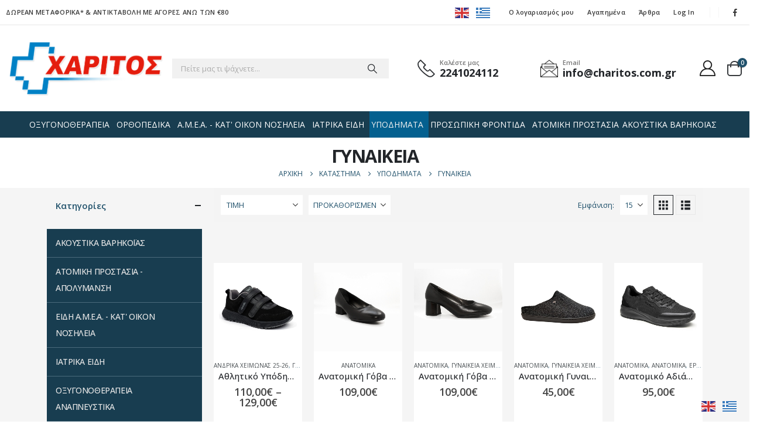

--- FILE ---
content_type: text/html; charset=UTF-8
request_url: https://charitos.com.gr/product-category/ypodimata/gynaikeia/
body_size: 54664
content:
	<!DOCTYPE html>
	<html  lang="el">
	<head>
		<meta http-equiv="X-UA-Compatible" content="IE=edge" />
		<meta http-equiv="Content-Type" content="text/html; charset=UTF-8" />
		<meta name="viewport" content="width=device-width, initial-scale=1, minimum-scale=1" />

		<link rel="profile" href="https://gmpg.org/xfn/11" />
		<link rel="pingback" href="https://charitos.com.gr/xmlrpc.php" />
						<script src="[data-uri]" defer></script>
			<meta name='robots' content='index, follow, max-image-preview:large, max-snippet:-1, max-video-preview:-1' />
<script id="cookieyes" type="text/javascript" src="https://cdn-cookieyes.com/client_data/658e2cdb19379f75248237e9/script.js" defer data-deferred="1"></script>
<!-- Google Tag Manager for WordPress by gtm4wp.com -->
<script data-cfasync="false" data-pagespeed-no-defer>
	var gtm4wp_datalayer_name = "dataLayer";
	var dataLayer = dataLayer || [];
</script>
<!-- End Google Tag Manager for WordPress by gtm4wp.com -->
	<!-- This site is optimized with the Yoast SEO plugin v24.4 - https://yoast.com/wordpress/plugins/seo/ -->
	<title>ΓΥΝΑΙΚΕΙΑ Προϊόντα Υγείας - Χαρίτος</title>
	<link rel="canonical" href="https://charitos.com.gr/product-category/ypodimata/gynaikeia/" />
	<link rel="next" href="https://charitos.com.gr/product-category/ypodimata/gynaikeia/page/2/" />
	<meta property="og:locale" content="el_GR" />
	<meta property="og:type" content="article" />
	<meta property="og:title" content="ΓΥΝΑΙΚΕΙΑ Προϊόντα Υγείας - Χαρίτος" />
	<meta property="og:url" content="https://charitos.com.gr/product-category/ypodimata/gynaikeia/" />
	<meta property="og:site_name" content="Χαρίτος" />
	<meta name="twitter:card" content="summary_large_image" />
	<script type="application/ld+json" class="yoast-schema-graph">{"@context":"https://schema.org","@graph":[{"@type":"CollectionPage","@id":"https://charitos.com.gr/product-category/ypodimata/gynaikeia/","url":"https://charitos.com.gr/product-category/ypodimata/gynaikeia/","name":"ΓΥΝΑΙΚΕΙΑ Προϊόντα Υγείας - Χαρίτος","isPartOf":{"@id":"https://charitos.com.gr/#website"},"primaryImageOfPage":{"@id":"https://charitos.com.gr/product-category/ypodimata/gynaikeia/#primaryimage"},"image":{"@id":"https://charitos.com.gr/product-category/ypodimata/gynaikeia/#primaryimage"},"thumbnailUrl":"https://charitos.com.gr/wp-content/uploads/2026/01/CCCPRODUCTIMAGES-8690-1.jpg","breadcrumb":{"@id":"https://charitos.com.gr/product-category/ypodimata/gynaikeia/#breadcrumb"},"inLanguage":"el"},{"@type":"ImageObject","inLanguage":"el","@id":"https://charitos.com.gr/product-category/ypodimata/gynaikeia/#primaryimage","url":"https://charitos.com.gr/wp-content/uploads/2026/01/CCCPRODUCTIMAGES-8690-1.jpg","contentUrl":"https://charitos.com.gr/wp-content/uploads/2026/01/CCCPRODUCTIMAGES-8690-1.jpg","width":1200,"height":1200,"caption":"ΑΘΛΗΤΙΚΟ ΥΠΟΔΗΜΑ ΜΕ ΣΚΡΑΤΣ"},{"@type":"BreadcrumbList","@id":"https://charitos.com.gr/product-category/ypodimata/gynaikeia/#breadcrumb","itemListElement":[{"@type":"ListItem","position":1,"name":"Αρχική","item":"https://charitos.com.gr/"},{"@type":"ListItem","position":2,"name":"ΥΠΟΔΗΜΑΤΑ","item":"https://charitos.com.gr/product-category/ypodimata/"},{"@type":"ListItem","position":3,"name":"ΓΥΝΑΙΚΕΙΑ"}]},{"@type":"WebSite","@id":"https://charitos.com.gr/#website","url":"https://charitos.com.gr/","name":"Χαρίτος","description":"Προϊόντα Υγείας","potentialAction":[{"@type":"SearchAction","target":{"@type":"EntryPoint","urlTemplate":"https://charitos.com.gr/?s={search_term_string}"},"query-input":{"@type":"PropertyValueSpecification","valueRequired":true,"valueName":"search_term_string"}}],"inLanguage":"el"}]}</script>
	<!-- / Yoast SEO plugin. -->


<link rel='dns-prefetch' href='//www.googletagmanager.com' />
<link rel="alternate" type="application/rss+xml" title="Ροή RSS &raquo; Χαρίτος" href="https://charitos.com.gr/feed/" />
<link rel="alternate" type="application/rss+xml" title="Ροή για Χαρίτος &raquo; ΓΥΝΑΙΚΕΙΑ Κατηγορία" href="https://charitos.com.gr/product-category/ypodimata/gynaikeia/feed/" />
		<link rel="shortcut icon" href="//charitos.com.gr/wp-content/uploads/2015/10/cropped-haritos-logoW.png" type="image/x-icon" />
				<link rel="apple-touch-icon" href="//charitos.com.gr/wp-content/uploads/2015/10/cropped-haritos-logoW.png" />
				<link rel="apple-touch-icon" sizes="120x120" href="//charitos.com.gr/wp-content/uploads/2015/10/cropped-haritos-logoW.png" />
				<link rel="apple-touch-icon" sizes="76x76" href="//charitos.com.gr/wp-content/uploads/2015/10/cropped-haritos-logoW.png" />
				<link rel="apple-touch-icon" sizes="152x152" href="//charitos.com.gr/wp-content/uploads/2015/10/cropped-haritos-logoW.png" />
		<link rel='stylesheet' id='wp-block-library-css' href='https://charitos.com.gr/wp-includes/css/dist/block-library/style.min.css?ver=6.5.2' media='all' />
<style id='wp-block-library-theme-inline-css'>
.wp-block-audio figcaption{color:#555;font-size:13px;text-align:center}.is-dark-theme .wp-block-audio figcaption{color:#ffffffa6}.wp-block-audio{margin:0 0 1em}.wp-block-code{border:1px solid #ccc;border-radius:4px;font-family:Menlo,Consolas,monaco,monospace;padding:.8em 1em}.wp-block-embed figcaption{color:#555;font-size:13px;text-align:center}.is-dark-theme .wp-block-embed figcaption{color:#ffffffa6}.wp-block-embed{margin:0 0 1em}.blocks-gallery-caption{color:#555;font-size:13px;text-align:center}.is-dark-theme .blocks-gallery-caption{color:#ffffffa6}.wp-block-image figcaption{color:#555;font-size:13px;text-align:center}.is-dark-theme .wp-block-image figcaption{color:#ffffffa6}.wp-block-image{margin:0 0 1em}.wp-block-pullquote{border-bottom:4px solid;border-top:4px solid;color:currentColor;margin-bottom:1.75em}.wp-block-pullquote cite,.wp-block-pullquote footer,.wp-block-pullquote__citation{color:currentColor;font-size:.8125em;font-style:normal;text-transform:uppercase}.wp-block-quote{border-left:.25em solid;margin:0 0 1.75em;padding-left:1em}.wp-block-quote cite,.wp-block-quote footer{color:currentColor;font-size:.8125em;font-style:normal;position:relative}.wp-block-quote.has-text-align-right{border-left:none;border-right:.25em solid;padding-left:0;padding-right:1em}.wp-block-quote.has-text-align-center{border:none;padding-left:0}.wp-block-quote.is-large,.wp-block-quote.is-style-large,.wp-block-quote.is-style-plain{border:none}.wp-block-search .wp-block-search__label{font-weight:700}.wp-block-search__button{border:1px solid #ccc;padding:.375em .625em}:where(.wp-block-group.has-background){padding:1.25em 2.375em}.wp-block-separator.has-css-opacity{opacity:.4}.wp-block-separator{border:none;border-bottom:2px solid;margin-left:auto;margin-right:auto}.wp-block-separator.has-alpha-channel-opacity{opacity:1}.wp-block-separator:not(.is-style-wide):not(.is-style-dots){width:100px}.wp-block-separator.has-background:not(.is-style-dots){border-bottom:none;height:1px}.wp-block-separator.has-background:not(.is-style-wide):not(.is-style-dots){height:2px}.wp-block-table{margin:0 0 1em}.wp-block-table td,.wp-block-table th{word-break:normal}.wp-block-table figcaption{color:#555;font-size:13px;text-align:center}.is-dark-theme .wp-block-table figcaption{color:#ffffffa6}.wp-block-video figcaption{color:#555;font-size:13px;text-align:center}.is-dark-theme .wp-block-video figcaption{color:#ffffffa6}.wp-block-video{margin:0 0 1em}.wp-block-template-part.has-background{margin-bottom:0;margin-top:0;padding:1.25em 2.375em}
</style>
<link rel='stylesheet' id='yith-wcan-shortcodes-css' href='https://charitos.com.gr/wp-content/plugins/yith-woocommerce-ajax-navigation/assets/css/shortcodes.css?ver=5.9.0' media='all' />
<style id='yith-wcan-shortcodes-inline-css'>
:root{
	--yith-wcan-filters_colors_titles: #434343;
	--yith-wcan-filters_colors_background: #FFFFFF;
	--yith-wcan-filters_colors_accent: #A7144C;
	--yith-wcan-filters_colors_accent_r: 167;
	--yith-wcan-filters_colors_accent_g: 20;
	--yith-wcan-filters_colors_accent_b: 76;
	--yith-wcan-color_swatches_border_radius: 100%;
	--yith-wcan-color_swatches_size: 30px;
	--yith-wcan-labels_style_background: #FFFFFF;
	--yith-wcan-labels_style_background_hover: #A7144C;
	--yith-wcan-labels_style_background_active: #A7144C;
	--yith-wcan-labels_style_text: #434343;
	--yith-wcan-labels_style_text_hover: #FFFFFF;
	--yith-wcan-labels_style_text_active: #FFFFFF;
	--yith-wcan-anchors_style_text: #434343;
	--yith-wcan-anchors_style_text_hover: #A7144C;
	--yith-wcan-anchors_style_text_active: #A7144C;
}
</style>
<link rel='stylesheet' id='jquery-selectBox-css' href='https://charitos.com.gr/wp-content/plugins/yith-woocommerce-wishlist/assets/css/jquery.selectBox.css?ver=1.2.0' media='all' />
<link rel='stylesheet' id='woocommerce_prettyPhoto_css-css' href='//charitos.com.gr/wp-content/plugins/woocommerce/assets/css/prettyPhoto.css?ver=3.1.6' media='all' />
<link rel='stylesheet' id='yith-wcwl-main-css' href='https://charitos.com.gr/wp-content/plugins/yith-woocommerce-wishlist/assets/css/style.css?ver=4.4.0' media='all' />
<style id='yith-wcwl-main-inline-css'>
 :root { --add-to-wishlist-icon-color: #222529; --added-to-wishlist-icon-color: #1fc1bc; --rounded-corners-radius: 16px; --add-to-cart-rounded-corners-radius: 16px; --feedback-duration: 3s } 
 :root { --add-to-wishlist-icon-color: #222529; --added-to-wishlist-icon-color: #1fc1bc; --rounded-corners-radius: 16px; --add-to-cart-rounded-corners-radius: 16px; --feedback-duration: 3s } 
</style>
<style id='classic-theme-styles-inline-css'>
/*! This file is auto-generated */
.wp-block-button__link{color:#fff;background-color:#32373c;border-radius:9999px;box-shadow:none;text-decoration:none;padding:calc(.667em + 2px) calc(1.333em + 2px);font-size:1.125em}.wp-block-file__button{background:#32373c;color:#fff;text-decoration:none}
</style>
<style id='global-styles-inline-css'>
body{--wp--preset--color--black: #000000;--wp--preset--color--cyan-bluish-gray: #abb8c3;--wp--preset--color--white: #ffffff;--wp--preset--color--pale-pink: #f78da7;--wp--preset--color--vivid-red: #cf2e2e;--wp--preset--color--luminous-vivid-orange: #ff6900;--wp--preset--color--luminous-vivid-amber: #fcb900;--wp--preset--color--light-green-cyan: #7bdcb5;--wp--preset--color--vivid-green-cyan: #00d084;--wp--preset--color--pale-cyan-blue: #8ed1fc;--wp--preset--color--vivid-cyan-blue: #0693e3;--wp--preset--color--vivid-purple: #9b51e0;--wp--preset--color--primary: var(--porto-primary-color);--wp--preset--color--secondary: var(--porto-secondary-color);--wp--preset--color--tertiary: var(--porto-tertiary-color);--wp--preset--color--quaternary: var(--porto-quaternary-color);--wp--preset--color--dark: var(--porto-dark-color);--wp--preset--color--light: var(--porto-light-color);--wp--preset--color--primary-hover: var(--porto-primary-light-5);--wp--preset--gradient--vivid-cyan-blue-to-vivid-purple: linear-gradient(135deg,rgba(6,147,227,1) 0%,rgb(155,81,224) 100%);--wp--preset--gradient--light-green-cyan-to-vivid-green-cyan: linear-gradient(135deg,rgb(122,220,180) 0%,rgb(0,208,130) 100%);--wp--preset--gradient--luminous-vivid-amber-to-luminous-vivid-orange: linear-gradient(135deg,rgba(252,185,0,1) 0%,rgba(255,105,0,1) 100%);--wp--preset--gradient--luminous-vivid-orange-to-vivid-red: linear-gradient(135deg,rgba(255,105,0,1) 0%,rgb(207,46,46) 100%);--wp--preset--gradient--very-light-gray-to-cyan-bluish-gray: linear-gradient(135deg,rgb(238,238,238) 0%,rgb(169,184,195) 100%);--wp--preset--gradient--cool-to-warm-spectrum: linear-gradient(135deg,rgb(74,234,220) 0%,rgb(151,120,209) 20%,rgb(207,42,186) 40%,rgb(238,44,130) 60%,rgb(251,105,98) 80%,rgb(254,248,76) 100%);--wp--preset--gradient--blush-light-purple: linear-gradient(135deg,rgb(255,206,236) 0%,rgb(152,150,240) 100%);--wp--preset--gradient--blush-bordeaux: linear-gradient(135deg,rgb(254,205,165) 0%,rgb(254,45,45) 50%,rgb(107,0,62) 100%);--wp--preset--gradient--luminous-dusk: linear-gradient(135deg,rgb(255,203,112) 0%,rgb(199,81,192) 50%,rgb(65,88,208) 100%);--wp--preset--gradient--pale-ocean: linear-gradient(135deg,rgb(255,245,203) 0%,rgb(182,227,212) 50%,rgb(51,167,181) 100%);--wp--preset--gradient--electric-grass: linear-gradient(135deg,rgb(202,248,128) 0%,rgb(113,206,126) 100%);--wp--preset--gradient--midnight: linear-gradient(135deg,rgb(2,3,129) 0%,rgb(40,116,252) 100%);--wp--preset--font-size--small: 13px;--wp--preset--font-size--medium: 20px;--wp--preset--font-size--large: 36px;--wp--preset--font-size--x-large: 42px;--wp--preset--font-family--inter: "Inter", sans-serif;--wp--preset--font-family--cardo: Cardo;--wp--preset--spacing--20: 0.44rem;--wp--preset--spacing--30: 0.67rem;--wp--preset--spacing--40: 1rem;--wp--preset--spacing--50: 1.5rem;--wp--preset--spacing--60: 2.25rem;--wp--preset--spacing--70: 3.38rem;--wp--preset--spacing--80: 5.06rem;--wp--preset--shadow--natural: 6px 6px 9px rgba(0, 0, 0, 0.2);--wp--preset--shadow--deep: 12px 12px 50px rgba(0, 0, 0, 0.4);--wp--preset--shadow--sharp: 6px 6px 0px rgba(0, 0, 0, 0.2);--wp--preset--shadow--outlined: 6px 6px 0px -3px rgba(255, 255, 255, 1), 6px 6px rgba(0, 0, 0, 1);--wp--preset--shadow--crisp: 6px 6px 0px rgba(0, 0, 0, 1);}:where(.is-layout-flex){gap: 0.5em;}:where(.is-layout-grid){gap: 0.5em;}body .is-layout-flow > .alignleft{float: left;margin-inline-start: 0;margin-inline-end: 2em;}body .is-layout-flow > .alignright{float: right;margin-inline-start: 2em;margin-inline-end: 0;}body .is-layout-flow > .aligncenter{margin-left: auto !important;margin-right: auto !important;}body .is-layout-constrained > .alignleft{float: left;margin-inline-start: 0;margin-inline-end: 2em;}body .is-layout-constrained > .alignright{float: right;margin-inline-start: 2em;margin-inline-end: 0;}body .is-layout-constrained > .aligncenter{margin-left: auto !important;margin-right: auto !important;}body .is-layout-constrained > :where(:not(.alignleft):not(.alignright):not(.alignfull)){max-width: var(--wp--style--global--content-size);margin-left: auto !important;margin-right: auto !important;}body .is-layout-constrained > .alignwide{max-width: var(--wp--style--global--wide-size);}body .is-layout-flex{display: flex;}body .is-layout-flex{flex-wrap: wrap;align-items: center;}body .is-layout-flex > *{margin: 0;}body .is-layout-grid{display: grid;}body .is-layout-grid > *{margin: 0;}:where(.wp-block-columns.is-layout-flex){gap: 2em;}:where(.wp-block-columns.is-layout-grid){gap: 2em;}:where(.wp-block-post-template.is-layout-flex){gap: 1.25em;}:where(.wp-block-post-template.is-layout-grid){gap: 1.25em;}.has-black-color{color: var(--wp--preset--color--black) !important;}.has-cyan-bluish-gray-color{color: var(--wp--preset--color--cyan-bluish-gray) !important;}.has-white-color{color: var(--wp--preset--color--white) !important;}.has-pale-pink-color{color: var(--wp--preset--color--pale-pink) !important;}.has-vivid-red-color{color: var(--wp--preset--color--vivid-red) !important;}.has-luminous-vivid-orange-color{color: var(--wp--preset--color--luminous-vivid-orange) !important;}.has-luminous-vivid-amber-color{color: var(--wp--preset--color--luminous-vivid-amber) !important;}.has-light-green-cyan-color{color: var(--wp--preset--color--light-green-cyan) !important;}.has-vivid-green-cyan-color{color: var(--wp--preset--color--vivid-green-cyan) !important;}.has-pale-cyan-blue-color{color: var(--wp--preset--color--pale-cyan-blue) !important;}.has-vivid-cyan-blue-color{color: var(--wp--preset--color--vivid-cyan-blue) !important;}.has-vivid-purple-color{color: var(--wp--preset--color--vivid-purple) !important;}.has-black-background-color{background-color: var(--wp--preset--color--black) !important;}.has-cyan-bluish-gray-background-color{background-color: var(--wp--preset--color--cyan-bluish-gray) !important;}.has-white-background-color{background-color: var(--wp--preset--color--white) !important;}.has-pale-pink-background-color{background-color: var(--wp--preset--color--pale-pink) !important;}.has-vivid-red-background-color{background-color: var(--wp--preset--color--vivid-red) !important;}.has-luminous-vivid-orange-background-color{background-color: var(--wp--preset--color--luminous-vivid-orange) !important;}.has-luminous-vivid-amber-background-color{background-color: var(--wp--preset--color--luminous-vivid-amber) !important;}.has-light-green-cyan-background-color{background-color: var(--wp--preset--color--light-green-cyan) !important;}.has-vivid-green-cyan-background-color{background-color: var(--wp--preset--color--vivid-green-cyan) !important;}.has-pale-cyan-blue-background-color{background-color: var(--wp--preset--color--pale-cyan-blue) !important;}.has-vivid-cyan-blue-background-color{background-color: var(--wp--preset--color--vivid-cyan-blue) !important;}.has-vivid-purple-background-color{background-color: var(--wp--preset--color--vivid-purple) !important;}.has-black-border-color{border-color: var(--wp--preset--color--black) !important;}.has-cyan-bluish-gray-border-color{border-color: var(--wp--preset--color--cyan-bluish-gray) !important;}.has-white-border-color{border-color: var(--wp--preset--color--white) !important;}.has-pale-pink-border-color{border-color: var(--wp--preset--color--pale-pink) !important;}.has-vivid-red-border-color{border-color: var(--wp--preset--color--vivid-red) !important;}.has-luminous-vivid-orange-border-color{border-color: var(--wp--preset--color--luminous-vivid-orange) !important;}.has-luminous-vivid-amber-border-color{border-color: var(--wp--preset--color--luminous-vivid-amber) !important;}.has-light-green-cyan-border-color{border-color: var(--wp--preset--color--light-green-cyan) !important;}.has-vivid-green-cyan-border-color{border-color: var(--wp--preset--color--vivid-green-cyan) !important;}.has-pale-cyan-blue-border-color{border-color: var(--wp--preset--color--pale-cyan-blue) !important;}.has-vivid-cyan-blue-border-color{border-color: var(--wp--preset--color--vivid-cyan-blue) !important;}.has-vivid-purple-border-color{border-color: var(--wp--preset--color--vivid-purple) !important;}.has-vivid-cyan-blue-to-vivid-purple-gradient-background{background: var(--wp--preset--gradient--vivid-cyan-blue-to-vivid-purple) !important;}.has-light-green-cyan-to-vivid-green-cyan-gradient-background{background: var(--wp--preset--gradient--light-green-cyan-to-vivid-green-cyan) !important;}.has-luminous-vivid-amber-to-luminous-vivid-orange-gradient-background{background: var(--wp--preset--gradient--luminous-vivid-amber-to-luminous-vivid-orange) !important;}.has-luminous-vivid-orange-to-vivid-red-gradient-background{background: var(--wp--preset--gradient--luminous-vivid-orange-to-vivid-red) !important;}.has-very-light-gray-to-cyan-bluish-gray-gradient-background{background: var(--wp--preset--gradient--very-light-gray-to-cyan-bluish-gray) !important;}.has-cool-to-warm-spectrum-gradient-background{background: var(--wp--preset--gradient--cool-to-warm-spectrum) !important;}.has-blush-light-purple-gradient-background{background: var(--wp--preset--gradient--blush-light-purple) !important;}.has-blush-bordeaux-gradient-background{background: var(--wp--preset--gradient--blush-bordeaux) !important;}.has-luminous-dusk-gradient-background{background: var(--wp--preset--gradient--luminous-dusk) !important;}.has-pale-ocean-gradient-background{background: var(--wp--preset--gradient--pale-ocean) !important;}.has-electric-grass-gradient-background{background: var(--wp--preset--gradient--electric-grass) !important;}.has-midnight-gradient-background{background: var(--wp--preset--gradient--midnight) !important;}.has-small-font-size{font-size: var(--wp--preset--font-size--small) !important;}.has-medium-font-size{font-size: var(--wp--preset--font-size--medium) !important;}.has-large-font-size{font-size: var(--wp--preset--font-size--large) !important;}.has-x-large-font-size{font-size: var(--wp--preset--font-size--x-large) !important;}
.wp-block-navigation a:where(:not(.wp-element-button)){color: inherit;}
:where(.wp-block-post-template.is-layout-flex){gap: 1.25em;}:where(.wp-block-post-template.is-layout-grid){gap: 1.25em;}
:where(.wp-block-columns.is-layout-flex){gap: 2em;}:where(.wp-block-columns.is-layout-grid){gap: 2em;}
.wp-block-pullquote{font-size: 1.5em;line-height: 1.6;}
</style>
<style id='woocommerce-inline-inline-css'>
.woocommerce form .form-row .required { visibility: visible; }
</style>
<link rel='stylesheet' id='megamenu-css' href='https://charitos.com.gr/wp-content/uploads/maxmegamenu/style.css?ver=2c42be' media='all' />
<link rel='stylesheet' id='dashicons-css' href='https://charitos.com.gr/wp-includes/css/dashicons.min.css?ver=6.5.2' media='all' />
<style id='dashicons-inline-css'>
[data-font="Dashicons"]:before {font-family: 'Dashicons' !important;content: attr(data-icon) !important;speak: none !important;font-weight: normal !important;font-variant: normal !important;text-transform: none !important;line-height: 1 !important;font-style: normal !important;-webkit-font-smoothing: antialiased !important;-moz-osx-font-smoothing: grayscale !important;}
</style>
<link rel='stylesheet' id='porto-css-vars-css' href='https://charitos.com.gr/wp-content/uploads/porto_styles/theme_css_vars.css?ver=7.5.1' media='all' />
<link rel='stylesheet' id='bootstrap-css' href='https://charitos.com.gr/wp-content/uploads/porto_styles/bootstrap.css?ver=7.5.1' media='all' />
<link rel='stylesheet' id='porto-plugins-css' href='https://charitos.com.gr/wp-content/themes/porto/css/plugins_optimized.css?ver=7.5.1' media='all' />
<link rel='stylesheet' id='porto-theme-css' href='https://charitos.com.gr/wp-content/themes/porto/css/theme.css?ver=7.5.1' media='all' />
<link rel='stylesheet' id='porto-widget-contact-info-css' href='https://charitos.com.gr/wp-content/themes/porto/css/part/widget-contact-info.css?ver=7.5.1' media='all' />
<link rel='stylesheet' id='porto-widget-text-css' href='https://charitos.com.gr/wp-content/themes/porto/css/part/widget-text.css?ver=7.5.1' media='all' />
<link rel='stylesheet' id='porto-widget-follow-us-css' href='https://charitos.com.gr/wp-content/themes/porto/css/part/widget-follow-us.css?ver=7.5.1' media='all' />
<link rel='stylesheet' id='porto-blog-legacy-css' href='https://charitos.com.gr/wp-content/themes/porto/css/part/blog-legacy.css?ver=7.5.1' media='all' />
<link rel='stylesheet' id='porto-header-shop-css' href='https://charitos.com.gr/wp-content/themes/porto/css/part/header-shop.css?ver=7.5.1' media='all' />
<link rel='stylesheet' id='porto-header-legacy-css' href='https://charitos.com.gr/wp-content/themes/porto/css/part/header-legacy.css?ver=7.5.1' media='all' />
<link rel='stylesheet' id='porto-footer-legacy-css' href='https://charitos.com.gr/wp-content/themes/porto/css/part/footer-legacy.css?ver=7.5.1' media='all' />
<link rel='stylesheet' id='porto-side-nav-panel-css' href='https://charitos.com.gr/wp-content/themes/porto/css/part/side-nav-panel.css?ver=7.5.1' media='all' />
<link rel='stylesheet' id='porto-revslider-css' href='https://charitos.com.gr/wp-content/themes/porto/css/part/revslider.css?ver=7.5.1' media='all' />
<link rel='stylesheet' id='porto-media-mobile-sidebar-css' href='https://charitos.com.gr/wp-content/themes/porto/css/part/media-mobile-sidebar.css?ver=7.5.1' media='(max-width:991px)' />
<link rel='stylesheet' id='porto-shortcodes-css' href='https://charitos.com.gr/wp-content/uploads/porto_styles/shortcodes.css?ver=7.5.1' media='all' />
<link rel='stylesheet' id='porto-theme-shop-css' href='https://charitos.com.gr/wp-content/themes/porto/css/theme_shop.css?ver=7.5.1' media='all' />
<link rel='stylesheet' id='porto-shop-legacy-css' href='https://charitos.com.gr/wp-content/themes/porto/css/part/shop-legacy.css?ver=7.5.1' media='all' />
<link rel='stylesheet' id='porto-shop-sidebar-base-css' href='https://charitos.com.gr/wp-content/themes/porto/css/part/shop-sidebar-base.css?ver=7.5.1' media='all' />
<link rel='stylesheet' id='porto-woo-widget-price-filter-css' href='https://charitos.com.gr/wp-content/themes/porto/css/part/woo-widget-porto-price-filter.css?ver=7.5.1' media='all' />
<link rel='stylesheet' id='porto-wooco-widget-price-filter-css' href='https://charitos.com.gr/wp-content/themes/porto/css/part/woo-widget-price-filter.css?ver=7.5.1' media='all' />
<link rel='stylesheet' id='porto-shop-toolbar-css' href='https://charitos.com.gr/wp-content/themes/porto/css/theme/shop/other/toolbar.css?ver=7.5.1' media='all' />
<link rel='stylesheet' id='porto-theme-elementor-css' href='https://charitos.com.gr/wp-content/themes/porto/css/theme_elementor.css?ver=7.5.1' media='all' />
<link rel='stylesheet' id='porto-dynamic-style-css' href='https://charitos.com.gr/wp-content/uploads/porto_styles/dynamic_style.css?ver=7.5.1' media='all' />
<link rel='stylesheet' id='porto-type-builder-css' href='https://charitos.com.gr/wp-content/plugins/porto-functionality/builders/assets/type-builder.css?ver=3.5.1' media='all' />
<link rel='stylesheet' id='porto-shop-filter-css' href='https://charitos.com.gr/wp-content/themes/porto/css/theme/shop/shop-filter/horizontal2.css?ver=7.5.1' media='all' />
<link rel='stylesheet' id='porto-account-login-style-css' href='https://charitos.com.gr/wp-content/themes/porto/css/theme/shop/login-style/account-login.css?ver=7.5.1' media='all' />
<link rel='stylesheet' id='porto-theme-woopage-css' href='https://charitos.com.gr/wp-content/themes/porto/css/theme/shop/other/woopage.css?ver=7.5.1' media='all' />
<link rel='stylesheet' id='porto-style-css' href='https://charitos.com.gr/wp-content/themes/porto/style.css?ver=7.5.1' media='all' />
<style id='porto-style-inline-css'>
.side-header-narrow-bar-logo{max-width:280px}@media (min-width:992px){}.page-top .product-nav{position:static;height:auto;margin-top:0}.page-top .product-nav .product-prev,.page-top .product-nav .product-next{float:none;position:absolute;height:30px;top:50%;bottom:50%;margin-top:-15px}.page-top .product-nav .product-prev{right:10px}.page-top .product-nav .product-next{left:10px}.page-top .product-nav .product-next .product-popup{right:auto;left:0}.page-top .product-nav .product-next .product-popup:before{right:auto;left:6px}.page-top .sort-source{position:static;text-align:center;margin-top:5px;border-width:0}.page-top ul.breadcrumb{-ms-flex-pack:center;justify-content:center}.page-top .page-title{font-weight:700}@media (min-width:992px) and (max-width:1619px){.porto-product-filters .widget-title,.woocommerce-ordering select{width:140px}}[porto_info_box icon_type=\"custom\" icon_img=\"2123\" img_width=\"30\" icon_border_radius=\"0\" title=\"Καλέστε μας\" subtitle=\"2241024112\" title_font_style=\"600\" subtitle_font_style=\"700\" title_font_size=\"11\" title_font_line_height=\"11\" title_font_color=\"#777\" subtitle_font_size=\"18\" subtitle_font_line_height=\"18\" subtitle_font_color=\"#222529\" el_class=\"text-left\"][/porto_info_box].page-top{padding:10px 0;min-height:44px}.main-content,.left-sidebar,.right-sidebar{padding-top:0}.porto-block-html-top{font-family:Poppins;font-weight:500;font-size:.9286em;line-height:1.4;letter-spacing:.025em;overflow:hidden}.porto-block-html-top .mfp-close{top:50%;transform:translateY(-50%) rotateZ(45deg);color:inherit;opacity:.7}.porto-block-html-top small{font-size:.8461em;font-weight:400;opacity:.5}.porto-block-html-top a{text-transform:uppercase;display:inline-block;padding:.4rem .5rem;font-size:0.625rem;font-weight:700;background:#0075af;color:#fff;text-decoration:none}#header{border-bottom:1px solid #f4f4f4}.header-row.container{max-width:1600px}.sidebar .product-categories li>a{padding:10px 15px}.sidebar .product-categories li.current{background:#08c}.sidebar .product-categories li .children{background:#e6e6e6;padding-left:0}.price_slider_amount .button{color:#fff!important}.sidebar .product-categories li .children li{border-bottom:solid 1px #c7c7c7}.sidebar .product-categories li .children li.current{background:#fff}.sidebar .product-categories li .children li.current a{color:#222}.sale-percentage{font-weight:bold}.sale-percentage span{color:#e41d0e}#woocommerce_price_filter-3{margin-top:50px;background:#fff;padding:20px}#header .searchform input{width:100%}.woocommerce-page.archive .sidebar-content .widget-title{background:none!important;padding:15px!important;color:inherit!important}.sidebar .product-categories li.current>a{color:#fff}.sidebar .product-categories > li> a{color:#fff}body.archive #main{background:#f5f5f5}.widget > div > ul li,.widget > ul li{border-bottom:solid 1px #4a6a7b;padding:0}.woocommerce-page.archive .sidebar-content .widget .product-categories{margin-bottom:0;padding-bottom:0;padding:0;background:#20516b}.woocommerce-page.archive .sidebar-content aside.widget{padding:0}.woocommerce-page.archive .sidebar-content .widget-title{border:none;background:#20516B;padding:15px;color:#fff}ul.products li.product-col .product-content{padding-bottom:1px;background:#fff}.archive .product-image img{max-height:200px;width:auto}.home-banner strong{color:#222!important;opacity:0.2}.home-banner strong:before{content:'';display:block;background-color:transparent!important;display:block;position:absolute;left:0;right:0;top:0;bottom:0;transform:none!important;z-index:-1}#header .header-top{letter-spacing:.025em}#header .header-top .top-links > li.menu-item > a{text-transform:none}#header .separator{height:1.6em}#header .share-links a{width:26px;height:26px}#header .share-links a:not(:hover){background:none;color:inherit}#header .main-menu > li.menu-item,.main-menu-wrap .menu-custom-block a:not(:last-child){margin-right:35px}#header .porto-sicon-box{margin-bottom:0}#header .porto-sicon-box .porto-sicon-img{margin-right:8px}#header .wishlist i,#header .my-account i{font-size:27px;display:block}#header .searchform-popup .search-toggle{width:30px}#header .searchform input{height:40px}#header .searchform select,#header .searchform button,#header .searchform .selectric .label{height:40px;line-height:40px}#header .searchform .selectric .label{padding-left:15px}@media (min-width:992px){#header .header-main .header-left{flex:0 0 21.6666%}#header .header-main .header-right,#header .searchform .text{flex:1}#header .searchform-popup{flex:1;padding-left:10px}#header .searchform{width:100%;box-shadow:none}#header .searchform.searchform-cats input{width:100%}}@media (max-width:767px){#header .header-top .header-right{-ms-flex:1;flex:1;-ms-flex-pack:start;justify-content:flex-start}#header .header-top .view-switcher{margin-left:0}#header .header-top .share-links{-ms-flex:1;flex:1}#header .header-top .separator{display:none}}@media (max-width:575px){#header .header-right .searchform{right:-120px}}.header-bottom .container{position:relative}#mini-cart{font-size:32px !important}#mini-cart .minicart-icon{width:25px;height:20px;border:2px solid #222529;border-radius:0 0 5px 5px;position:relative;opacity:.9;margin:6px 3px 0}#mini-cart .minicart-icon:before{content:'';position:absolute;border:2px solid;border-color:inherit;border-bottom:none;border-radius:10px 10px 0 0;left:50%;top:-8px;margin-left:-7.5px;width:15px;height:11px}@media (max-width:991px){#header .header-top .top-links,#header .separator:first-of-type{display:none}}article.post-grid .clearfix,article.post .post-meta i{display:none}article.post .post-meta{margin-top:-.75rem}article.post .post-meta a{color:#999;font-size:.625rem;text-transform:uppercase}.blog-posts .post .entry-title{font-family:Open Sans;font-size:1.125rem;font-weight:700;line-height:1}.blog-posts .post .entry-title a{color:inherit}.blog-posts .post p{font-size:.9286em}article.post .post-image .post-date{right:auto;left:10px;font-family:Poppins;background:#222529;letter-spacing:.05em;width:45px}article.post .post-date .day{background:none;color:#fff;padding-bottom:0;font-size:1.125rem;line-height:1}article.post .post-date .month{background:none;padding-bottom:8px;line-height:1;font-size:.7rem;text-transform:uppercase;opacity:.6;font-weight:400}.widget .widget-title,.widget .widgettitle,#footer .widget-title{font-size:1rem}.porto-products.title-border-middle>.section-title{margin-bottom:.5rem}ul.products li.product:hover .add-links .add_to_cart_button,ul.products li.product:hover .add-links .add_to_cart_read_more{background:#2b2b2d;border-color:#2b2b2d}.products-slider.owl-carousel .product{margin-bottom:25px;margin-top:10px}.products-slider.owl-carousel .owl-item:hover{z-index:2}ul.products:not(.list) li.product-col:hover .product-image{box-shadow:none}ul.products:not(.list) li.product-col:hover .product-inner{box-shadow:0 5px 25px 0 rgba(0,0,0,.08)}.add-links .add_to_cart_button{padding:0 1.2em;color:#6f6e6b}.add-links .add_to_cart_button:before{display:none}li.product-col:hover .add-links .add_to_cart_button{padding:0 .7143em}li.product-col:hover .add-links .add_to_cart_button:before{display:inline-block}.labels .onhot,.labels .onsale{border-radius:12px;padding-left:.8em;padding-right:.8em}.products-slider.owl-carousel .owl-stage-outer{padding-left:5px;padding-right:5px;margin-left:-5px;margin-right:-5px}@media (max-width:575px){.products-slider.owl-carousel .owl-stage-outer{padding-left:2px;padding-right:2px;margin-left:-2px;margin-right:-2px}}li.product-category .thumb-info,li.product-category .thumb-info img,li.product-category .thumb-info-wrapper:after{border-radius:50%}ul.category-color-dark li.product-category .thumb-info-title{background:#fff;padding:.75rem .5rem  1.25rem}ul.products li.product-category .thumb-info h3{letter-spacing:0;font-family:Poppins}li.product-col.product-default h3,ul.product_list_widget li .product-details a{color:#222529}ul.grid li.product-col h3{margin-left:.5rem;margin-right:.5rem}#footer .footer-main .container:after{content:'';display:block;position:absolute;left:10px;right:10px;bottom:0;border-bottom:1px solid #313438}#footer .contact-details i{display:none}#footer .contact-details span{padding-left:0;line-height:1.4}#footer .contact-details strong{padding-left:0;text-transform:uppercase;line-height:1.4}#footer .share-links a{width:40px;height:40px;border-radius:20px;border:1px solid #313438;box-shadow:none}#footer .widget .tagcloud a{background:none;color:inherit;border-radius:0;font-size:11px !important;font-weight:400;text-transform:none;padding:.6em;border:1px solid #313438}#footer .widget .tagcloud a:hover{border-color:#fff;color:#fff}#footer .widget_wysija_cont .wysija-paragraph{display:block;margin-bottom:1rem}#footer .widget_wysija_cont .wysija-input{border-radius:30px;background:#292c30;padding-left:1.5rem;font-size:0.8125rem}#footer .widget_wysija_cont .wysija-submit{border-radius:30px;padding:0 1.75rem;font-size:0.8125rem;font-weight:700}.searchform .btn-special.loading{display:inline-block;width:40px;height:40px;position:relative}.searchform .btn-special.loading:after{content:" ";display:block;width:28px;height:28px;position:absolute;top:0;background:#fff;left:0;margin:8px;border-radius:50%;border:6px solid #183d50;border-color:#183d50 transparent #183d50 transparent;animation:lds-dual-ring 1.2s linear infinite}@keyframes lds-dual-ring{0%{transform:rotate(0deg)}100%{transform:rotate(360deg)}}#header .searchform .autocomplete-suggestion,#header .searchform .autocomplete-suggestions{background-color:#ffffff}.tbloo_fine_trash_plugifyy tbody{width:100%;display:inline-table;margin:15px auto}.products.related{background:#f3f3f3;padding:2rem}#sa-badge-floating-plugin{left:25px;right:auto}.topcontrol{display:none}.related.products .slider-title,.porto-products.title-border-middle > .section-title .inline-title:before{border-bottom:none}.products-slider.owl-carousel .product{background:#fff}.freeshipping{background:#2ba968;color:#fff;padding:5px;display:inline-block;font-size:14px;border-radius:5px;margin-right:5px;float:right;font-weight:bold}.freeshipping i{margin-right:5px}.single_add_to_cart_button{background:#20516b}.sidebar-content .products-slider .owl-dots{display:none}.widget_product_categories ul li .toggle{margin-right:5px;color:#b3b3b3!important}.page-top .page-title{color:#222529}.product-summary-wrap .woocommerce-Price-amount.amount{color:#4caf50;font-size:1.6rem}.single-product .page-title{display:none}.single-product .product_title{margin-bottom:1.2em}.product-summary-wrap .stock{color:#2ba968!important;font-weight:800;font-size:15px}.product-summary-wrap .out-of-stock .stock{color:red!important;font-weight:800;font-size:15px}.product-inner{background:#fff}.woocommerce-widget-layered-nav-list__item{border-bottom:none!important}.style-2>.success-message-container button{min-width:160px;background-color:#20516b;border-color:#20516b}.header-top-ads .elementor-widget-container{min-height:150px}.main-menu-wrap .header-col.header-left{text-align:center;-webkit-justify-content:center;-ms-flex-pack:center;justify-content:center;width:100%}.available-on-backorder .stock{color:#fd7e14!important}.product-summary-wrap .product-stock,.product-summary-wrap .posted_in,.product-summary-wrap .sku_wrapper,.product-summary-wrap .tags{margin-bottom:0.75rem}.filter-item-list .filter-item{line-height:30px;padding:0 10px;min-width:40px}.register label,.login label{color:#222}#header .searchform fieldset .text,#header .searchform fieldset .cat,#header .searchform fieldset .button-wrap,#header .searchform fieldset .selectric-cat{min-width:90%}.homepageposts .post-date{display:none}.price del,.price .from,td.product-price del,td.product-price .from,td.product-subtotal del,td.product-subtotal .from,td.product-total del,td.product-total .from,td.order-total del,td.order-total .from,tr.cart-subtotal del,tr.cart-subtotal .from{color:#d2322d}#footer .footer-bottom,#footer .footer-bottom p,#footer .footer-bottom .widget > div > ul li,#footer .footer-bottom .widget > ul li{color:#000000!important}ul.products .category-list a{color:#192125!important}.home-banner strong{opacity:0.8}.product-image .labels .onsale,.summary-before .labels .onsale{background:#20516b!important;color:#fbfbfb!important}html #footer .btn-primary{color:#ffffff!important;background-color:#20516b!important;border-color:#20516b #20516b #20516b!important}#mini-cart .widget_shopping_cart li.empty{color:#000!important}#mini-cart .cart-items,.my-wishlist .wishlist-count,header .compare-count,.gutenberg-hb .compare-count{background-color:#20516b!important}.rating{color:#000!important}.page-top .yoast-breadcrumbs a,.page-top .breadcrumbs-wrap a,.page-top .product-nav .product-link{color:#20516b!important}.page-top .yoast-breadcrumbs,.page-top .breadcrumbs-wrap,.porto-product-filters .widget,.woocommerce-ordering select,.woocommerce-viewing select,.shop-loop-before label,.shop-loop-after label{color:#20516b!important}.mega-sub-menu .mega-menu-link,.woocommerce-pagination ul li a,.woocommerce-pagination ul li span,.woocommerce-page.archive .sidebar-content .widget-title,.price_label{color:#20516b!important}.main-menu-wrap,#header.sticky-header .main-menu-wrap,.fixed-header #header.sticky-header .main-menu-wrap,.woocommerce-page.archive .sidebar-content .widget .product-categories,.price_slider_amount button{background-color:#183d50!important}.children .cat-item a{color:#183d50!important}.sidebar .product-categories li.current{background:#000}.woocommerce-tabs > *{color:#000!important}.product-summary-wrap .woocommerce-Price-amount.amount,.product-summary-wrap .stock,.woocommerce-privacy-policy-text *{color:#286b2b!important}body,ul.list.icons li a,.pricing-table li,.pricing-table h3 .desc,.pricing-table .price,.pricing-table .plan,.home-intro .get-started a:not(.btn),.color-body,.color-body a,.color-body a:hover,.color-body a:focus,.mobile-sidebar .sidebar-toggle,.page-top .product-nav .product-popup,.thumb-info-bottom-info .thumb-info-title,.thumb-info-bottom-info .thumb-info-title a,.thumb-info-bottom-info .thumb-info-title a:hover,.tabs.tabs-simple .nav-tabs > li .nav-link,.porto-links-block li.porto-links-item > a,.porto-links-block li.porto-links-item > span,.vc_general.vc_cta3.vc_cta3-color-white.vc_cta3-style-flat,.mega-menu .wide .popup,.mega-menu .wide li.menu-item li.menu-item > a,.sidebar-menu .popup,.testimonial.testimonial-style-2 blockquote,.testimonial.testimonial-style-3 blockquote,.testimonial.testimonial-style-4 blockquote,.testimonial.testimonial-style-5 blockquote,.testimonial.testimonial-style-6 blockquote,.testimonial.testimonial-with-quotes blockquote,.sort-source-style-3 > li > a,.widget_shopping_cart{color:#20516b!important}.woocommerce-tabs .resp-tabs-list li,.header-top .header-contact a:hover,.header-top .custom-html a:not(.btn):hover,#header .header-top .top-links > li.menu-item.active > a,#header .header-top .top-links > li.menu-item:hover > a,#header .header-top .top-links > li.menu-item > a.active,#header .header-top .top-links > li.menu-item.has-sub:hover > a,.header-top .welcome-msg a:hover{color:#20516b!important}.owl-carousel .owl-nav .owl-prev,.owl-carousel .owl-nav .owl-next,.tparrows.tparrows-carousel.tp-leftarrow,.tparrows.tparrows-carousel.tp-rightarrow,.button,input.submit{background-color:#183d50;border-color:#183d50}@media screen and (min-width:1024px){}@media screen and (min-width:992px) and (max-width:1650px){.single_add_to_cart_button{padding:0 1em}.single-product .product_title{font-size:1.575rem}}@media screen and (min-width:700px) and (max-width:1200px){#mega-menu-wrap-main_menu #mega-menu-main_menu > li.mega-menu-item > a.mega-menu-link{padding:0 3px 0 2px;font-size:12px}.emailheaderright,.header_right_my_account{display:none!important}#header .searchform-popup{max-width:400px}}@media screen and (min-width:1200px) and (max-width:1380px){#mega-menu-wrap-main_menu #mega-menu-main_menu > li.mega-menu-item > a.mega-menu-link{padding:0 3px 0 3px;font-size:14px}}@media screen and (min-width:1381px) and (max-width:1600px){#mega-menu-wrap-main_menu #mega-menu-main_menu > li.mega-menu-item > a.mega-menu-link{padding:0 8px 0 8px;font-size:14px}}@media screen and (max-width:650px){#header .header-top{font-size:9px}#header .header-top .header-row{padding-left:3px;padding-right:3px}.espabanenrhome{left:0!important;position:relative;top:0;width:100%!important}.single-product .sidebar-toggle{display:none!important}#header .searchform-popup{display:inline-block}.header_right_my_account{display:none!important}#header .header-right .searchform{right:0;width:65vw;max-width:140px;border-radius:5px}#header .searchform input{max-width:120px;font-size:11px;padding:0 3px}#header .searchform .button-wrap .btn{padding:5px;display:none!important}.searchform .btn i{padding:0}#header .header-main .container{padding:0 9px}#header .wishlist i,#header .my-account i{font-size:20px}#mini-cart .minicart-icon{width:19px;height:17px;margin:6px 0 0}#header .searchform-popup .search-toggle{width:20px;font-size:20px}}@media screen and (max-width:340px){#header .header-top{font-size:8px}}.product-summary-wrap .available-on-backorder .stock{color:orange !important;font-weight:800;font-size:15px}.product-summary-wrap .in-stock .stock{font-weight:800;font-size:15px}
</style>
<script id="woocommerce-google-analytics-integration-gtag-js-after" src="[data-uri]" defer></script>
<script src="https://charitos.com.gr/wp-includes/js/jquery/jquery.min.js?ver=3.7.1" id="jquery-core-js"></script>
<script src="https://charitos.com.gr/wp-content/plugins/woocommerce/assets/js/jquery-blockui/jquery.blockUI.min.js?ver=2.7.0-wc.9.4.1" id="jquery-blockui-js" defer data-wp-strategy="defer"></script>
<script id="wc-add-to-cart-js-extra" src="[data-uri]" defer></script>
<script src="https://charitos.com.gr/wp-content/plugins/woocommerce/assets/js/frontend/add-to-cart.min.js?ver=9.4.1" id="wc-add-to-cart-js" defer data-wp-strategy="defer"></script>
<script src="https://charitos.com.gr/wp-content/plugins/woocommerce/assets/js/js-cookie/js.cookie.min.js?ver=2.1.4-wc.9.4.1" id="js-cookie-js" defer data-wp-strategy="defer"></script>
<script id="woocommerce-js-extra" src="[data-uri]" defer></script>
<script src="https://charitos.com.gr/wp-content/plugins/woocommerce/assets/js/frontend/woocommerce.min.js?ver=9.4.1" id="woocommerce-js" defer data-wp-strategy="defer"></script>
<script id="wc-cart-fragments-js-extra" src="[data-uri]" defer></script>
<script src="https://charitos.com.gr/wp-content/plugins/woocommerce/assets/js/frontend/cart-fragments.min.js?ver=9.4.1" id="wc-cart-fragments-js" defer data-wp-strategy="defer"></script>
<link rel="https://api.w.org/" href="https://charitos.com.gr/wp-json/" /><link rel="alternate" type="application/json" href="https://charitos.com.gr/wp-json/wp/v2/product_cat/5769" /><link rel="EditURI" type="application/rsd+xml" title="RSD" href="https://charitos.com.gr/xmlrpc.php?rsd" />
<meta name="generator" content="WordPress 6.5.2" />
<meta name="generator" content="WooCommerce 9.4.1" />

<!-- This website runs the Product Feed PRO for WooCommerce by AdTribes.io plugin - version woocommercesea_option_installed_version -->

<!-- Google Tag Manager for WordPress by gtm4wp.com -->
<!-- GTM Container placement set to footer -->
<script data-cfasync="false" data-pagespeed-no-defer>
	var dataLayer_content = {"pageTitle":"ΓΥΝΑΙΚΕΙΑ Προϊόντα Υγείας - Χαρίτος","pagePostType":"product","pagePostType2":"tax-product","pageCategory":[]};
	dataLayer.push( dataLayer_content );
</script>
<script data-cfasync="false" data-pagespeed-no-defer>
(function(w,d,s,l,i){w[l]=w[l]||[];w[l].push({'gtm.start':
new Date().getTime(),event:'gtm.js'});var f=d.getElementsByTagName(s)[0],
j=d.createElement(s),dl=l!='dataLayer'?'&l='+l:'';j.async=true;j.src=
'//www.googletagmanager.com/gtm.js?id='+i+dl;f.parentNode.insertBefore(j,f);
})(window,document,'script','dataLayer','GTM-TJDXDSS');
</script>
<!-- End Google Tag Manager for WordPress by gtm4wp.com -->		<script type="text/javascript" id="webfont-queue" src="[data-uri]" defer></script>
			<noscript><style>.woocommerce-product-gallery{ opacity: 1 !important; }</style></noscript>
	<meta name="generator" content="Elementor 3.27.6; features: additional_custom_breakpoints; settings: css_print_method-external, google_font-enabled, font_display-auto">
			<script  type="text/javascript" src="[data-uri]" defer></script>
			<!-- WooCommerce Facebook Integration Begin -->
			<script  type="text/javascript" src="[data-uri]" defer></script>
			<!-- WooCommerce Facebook Integration End -->
						<style>
				.e-con.e-parent:nth-of-type(n+4):not(.e-lazyloaded):not(.e-no-lazyload),
				.e-con.e-parent:nth-of-type(n+4):not(.e-lazyloaded):not(.e-no-lazyload) * {
					background-image: none !important;
				}
				@media screen and (max-height: 1024px) {
					.e-con.e-parent:nth-of-type(n+3):not(.e-lazyloaded):not(.e-no-lazyload),
					.e-con.e-parent:nth-of-type(n+3):not(.e-lazyloaded):not(.e-no-lazyload) * {
						background-image: none !important;
					}
				}
				@media screen and (max-height: 640px) {
					.e-con.e-parent:nth-of-type(n+2):not(.e-lazyloaded):not(.e-no-lazyload),
					.e-con.e-parent:nth-of-type(n+2):not(.e-lazyloaded):not(.e-no-lazyload) * {
						background-image: none !important;
					}
				}
			</style>
			<meta name="generator" content="Powered by Slider Revolution 6.7.34 - responsive, Mobile-Friendly Slider Plugin for WordPress with comfortable drag and drop interface." />
<style id='wp-fonts-local'>
@font-face{font-family:Inter;font-style:normal;font-weight:300 900;font-display:fallback;src:url('https://charitos.com.gr/wp-content/plugins/woocommerce/assets/fonts/Inter-VariableFont_slnt,wght.woff2') format('woff2');font-stretch:normal;}
@font-face{font-family:Cardo;font-style:normal;font-weight:400;font-display:fallback;src:url('https://charitos.com.gr/wp-content/plugins/woocommerce/assets/fonts/cardo_normal_400.woff2') format('woff2');}
</style>
<link rel="icon" href="https://charitos.com.gr/wp-content/uploads/2015/10/cropped-haritos-logoW-32x32.png" sizes="32x32" />
<link rel="icon" href="https://charitos.com.gr/wp-content/uploads/2015/10/cropped-haritos-logoW-192x192.png" sizes="192x192" />
<link rel="apple-touch-icon" href="https://charitos.com.gr/wp-content/uploads/2015/10/cropped-haritos-logoW-180x180.png" />
<meta name="msapplication-TileImage" content="https://charitos.com.gr/wp-content/uploads/2015/10/cropped-haritos-logoW-270x270.png" />
<script src="[data-uri]" defer></script>
		<style id="wp-custom-css">
			#header .searchform fieldset .text, #header .searchform fieldset .cat, #header .searchform fieldset .button-wrap, #header .searchform fieldset .selectric-cat {
    min-width: 90%;
}
.woocommerce-page .sidebar-content ul li a {
    color: #e5e5e5;
}
.woocommerce-page .sidebar-content ul li.current>a {
    color: #fff;
}
.single-product .woocommerce-variation-availability .stock.available-on-backorder:before {
    background-color: #e12d2d;
}
a.glink {
    margin: 0 5px;
}
.efka_contact{
	margin: 30px 0 15px 0;
    text-align: center;
}
.efka_contact a{
    background: #74100d;
    padding: 5px 10px;
    color: #fff;
    margin-top: 20px;
    display: inline-block;
    width: 193px;
    float: none;
}
.darkblue{
	background: #183d50;
    color: #fff;
}
.breadcrumb {
    justify-content: center;
}
/*.shop_table.cart .backorder_notification{
	display:none;
}*/
#mega-menu-wrap-main_menu #mega-menu-main_menu li.mega-menu-column{
	border-right:solid 1px #183d50;
	padding-left:50px;
}
#mega-menu-wrap-main_menu #mega-menu-main_menu li.mega-menu-column:last-of-type{
	border-right:none;
}


@media screen and (max-width:1024px){
	.espabanenrhome {
	position:relative!important;
		bottom: auto!important;
	}
			#side-nav-panel {
    width: 290px;
    transform: translateX(-290px);
}
}
@media screen and (max-width:760px){
	.header-top .gtranslate_wrapper{
		display:none;
	}
}		</style>
		<style type="text/css">/** Mega Menu CSS: fs **/</style>
<!-- BestPrice 360º WooCommerce start (1.1.3) -->
		<script type='text/javascript' src="[data-uri]" defer></script>
		<!-- BestPrice 360º WooCommerce end -->
			</head>
	<body class="archive tax-product_cat term-gynaikeia term-5769 wp-embed-responsive theme-porto woocommerce woocommerce-page woocommerce-no-js mega-menu-main-menu yith-wcan-free login-popup full blog-1 elementor-default elementor-kit-51000">
	
	<div class="page-wrapper"><!-- page wrapper -->
		
											<!-- header wrapper -->
				<div class="header-wrapper">
										

	<header  id="header" class="header-builder">
	
	<div class="header-top"><div class="header-row container"><div class="header-col header-left"><div class="custom-html text-uppercase font-weight-semibold d-md-block"><a href="https://charitos.com.gr/τροποι-αποστολησ/">ΔΩΡΕΑΝ ΜΕΤΑΦΟΡΙΚΑ*</a> & ΑΝΤΙΚΤΑΒΟΛΗ ΜΕ ΑΓΟΡΕΣ ΑΝΩ ΤΩΝ €80</div></div><div class="header-col header-right"><div class="custom-html"><div class="gtranslate_wrapper" id="gt-wrapper-36116316"></div> </div><ul id="menu-top-navigation" class="top-links mega-menu show-arrow"><li id="nav-menu-item-51156" class="menu-item menu-item-type-post_type menu-item-object-page narrow"><a href="https://charitos.com.gr/my-account/">Ο λογαριασμός μου</a></li>
<li id="nav-menu-item-51157" class="menu-item menu-item-type-post_type menu-item-object-page narrow"><a href="https://charitos.com.gr/wishlist/">Αγαπημένα</a></li>
<li id="nav-menu-item-51179" class="menu-item menu-item-type-post_type menu-item-object-page narrow"><a href="https://charitos.com.gr/%ce%ac%cf%81%ce%b8%cf%81%ce%b1/">Άρθρα</a></li>
<li class="menu-item"><a class="porto-link-login" href="https://charitos.com.gr/my-account/">Log In</a></li></ul><span class="separator"></span><span class="separator"></span><div class="share-links">		<a target="_blank"  rel="nofollow noopener noreferrer" class="share-facebook" href="https://www.facebook.com/charitosorthopedika" aria-label="Facebook" title="Facebook"></a>
		</div></div></div></div><div class="header-main"><div class="header-row container"><div class="header-col header-left"><a class="mobile-toggle" role="button" href="#" aria-label="Mobile Menu"><i class="fas fa-bars"></i></a>
	<div class="logo">
	<a aria-label="Site Logo" href="https://charitos.com.gr/" title="Χαρίτος - Προϊόντα Υγείας"  rel="home">
		<img fetchpriority="high" class="img-responsive standard-logo retina-logo" width="555" height="190" src="//charitos.com.gr/wp-content/uploads/2021/07/haritoslogoa-555x190_generics.png" alt="Χαρίτος" />	</a>
	</div>
	</div><div class="header-col header-right"><div class="searchform-popup advanced-search-layout ssm-advanced-search-layout"><a  class="search-toggle" role="button" aria-label="Search Toggle" href="#"><i class="porto-icon-magnifier"></i><span class="search-text">Search</span></a>	<form action="https://charitos.com.gr/" method="get"
		class="searchform search-layout-advanced">
		<div class="searchform-fields">
			<span class="text"><input name="s" type="text" value="" placeholder="Πείτε μας τι ψάχνετε..." autocomplete="off" /></span>
							<input type="hidden" name="post_type" value="product"/>
							<span class="button-wrap">
				<button class="btn btn-special" aria-label="Search" title="Search" type="submit">
					<i class="porto-icon-magnifier"></i>
				</button>
							</span>
		</div>
			</form>
	</div><div class="custom-html ml-5 mr-4 d-none d-lg-block"><div class="porto-sicon-box text-left style_1 default-icon"><div class="porto-sicon-default"><div class="porto-just-icon-wrapper porto-sicon-img  porto-icon-9f5d1cfb45d27d96b50bf473aebba227" style="font-size: 30px;"><img data-lazyloaded="1" src="[data-uri]" class="img-icon" alt="shop4 header phone" data-src="https://charitos.com.gr/wp-content/uploads/2020/02/shop4_header_phone.png" width="30" height="31" /></div></div><div class="porto-sicon-header"><h3 class="porto-sicon-title" style="font-weight:600;font-size:11px;color:#777;line-height:11px;">Καλέστε μας</h3><p style="font-weight:700;font-size:18px;line-height:18px;color:#222529;">2241024112</p></div> <!-- header --></div><!-- porto-sicon-box --></div><div class="custom-html ml-5 mr-4 d-none d-lg-block emailheaderright"><div class="porto-sicon-box text-left style_1 default-icon"><div class="porto-sicon-default"><div class="porto-just-icon-wrapper porto-sicon-img  porto-icon-9f5d1cfb45d27d96b50bf473aebba227" style="font-size: 30px;"><img data-lazyloaded="1" src="[data-uri]" class="img-icon" alt="letter" data-src="https://charitos.com.gr/wp-content/uploads/2021/04/letter.png" width="128" height="128" /></div></div><div class="porto-sicon-header"><h3 class="porto-sicon-title" style="font-weight:600;font-size:11px;color:#777;line-height:11px;">Email</h3><p style="font-weight:700;font-size:18px;line-height:18px;color:#222529;">info@charitos.com.gr</p></div> <!-- header --></div><!-- porto-sicon-box --></div><div class="custom-html header_right_my_account"><a href="https://charitos.com.gr/my-account/" class="my-account" title="My Account"><i class="porto-icon-user-2"></i></a></div>		<div id="mini-cart" aria-haspopup="true" class="mini-cart simple">
			<div class="cart-head">
			<span class="cart-icon"><i class="minicart-icon minicart-icon-default"></i><span class="cart-items">0</span></span><span class="cart-items-text">0 items</span>			</div>
			<div class="cart-popup widget_shopping_cart">
				<div class="widget_shopping_cart_content">
									<div class="cart-loading"></div>
								</div>
			</div>
				</div>
		</div></div></div><div class="header-bottom main-menu-wrap"><div class="header-row container"><div class="header-col header-left"><div id="mega-menu-wrap-main_menu" class="mega-menu-wrap"><div class="mega-menu-toggle"><div class="mega-toggle-blocks-left"><div class='mega-toggle-block mega-spacer-block mega-toggle-block-1' id='mega-toggle-block-1'></div></div><div class="mega-toggle-blocks-center"></div><div class="mega-toggle-blocks-right"></div></div><ul id="mega-menu-main_menu" class="mega-menu max-mega-menu mega-menu-horizontal mega-no-js" data-event="hover_intent" data-effect="fade_up" data-effect-speed="200" data-effect-mobile="slide_right" data-effect-speed-mobile="200" data-panel-width=".max-mega-menu" data-panel-inner-width="1024px" data-mobile-force-width="body" data-second-click="go" data-document-click="collapse" data-vertical-behaviour="standard" data-breakpoint="600" data-unbind="true" data-mobile-state="collapse_all" data-mobile-direction="vertical" data-hover-intent-timeout="300" data-hover-intent-interval="100"><li class="mega-menu-item mega-menu-item-type-taxonomy mega-menu-item-object-product_cat mega-menu-item-has-children mega-menu-megamenu mega-menu-grid mega-align-bottom-left mega-menu-grid mega-menu-item-60849" id="mega-menu-item-60849"><a class="mega-menu-link" href="https://charitos.com.gr/product-category/oxygonotherapia_anapneustika/" aria-expanded="false" tabindex="0">ΟΞΥΓΟΝΟΘΕΡΑΠΕΙΑ<span class="mega-indicator" aria-hidden="true"></span></a>
<ul class="mega-sub-menu" role='presentation'>
<li class="mega-menu-row" id="mega-menu-60849-0">
	<ul class="mega-sub-menu" style='--columns:12' role='presentation'>
<li class="mega-menu-column mega-menu-columns-6-of-12" style="--span:6" id="mega-menu-60849-0-0">
		<ul class="mega-sub-menu">
<li class="mega-menu-item mega-menu-item-type-taxonomy mega-menu-item-object-product_cat mega-menu-item-60914" id="mega-menu-item-60914"><a class="mega-menu-link" href="https://charitos.com.gr/product-category/oxygonotherapia_anapneustika/analosima_oxygonotherapias/">Αναλώσιμα οξυγονοθεραπείας</a></li><li class="mega-menu-item mega-menu-item-type-taxonomy mega-menu-item-object-product_cat mega-menu-item-60915" id="mega-menu-item-60915"><a class="mega-menu-link" href="https://charitos.com.gr/product-category/oxygonotherapia_anapneustika/anarofiseis/">Αναρροφήσεις</a></li><li class="mega-menu-item mega-menu-item-type-taxonomy mega-menu-item-object-product_cat mega-menu-item-60850" id="mega-menu-item-60850"><a class="mega-menu-link" href="https://charitos.com.gr/product-category/oxygonotherapia_anapneustika/nefelopoiites/">Νεφελοποιήτες</a></li><li class="mega-menu-item mega-menu-item-type-taxonomy mega-menu-item-object-product_cat mega-menu-item-60855" id="mega-menu-item-60855"><a class="mega-menu-link" href="https://charitos.com.gr/product-category/oxygonotherapia_anapneustika/fiales-oxygonou/">Φιαλες οξυγονου</a></li><li class="mega-menu-item mega-menu-item-type-taxonomy mega-menu-item-object-product_cat mega-menu-item-60851" id="mega-menu-item-60851"><a class="mega-menu-link" href="https://charitos.com.gr/product-category/oxygonotherapia_anapneustika/sympyknotes_oxygonou/">Συμπυκνωτές οξυγόνου</a></li>		</ul>
</li><li class="mega-menu-column mega-menu-columns-6-of-12" style="--span:6" id="mega-menu-60849-0-1">
		<ul class="mega-sub-menu">
<li class="mega-menu-item mega-menu-item-type-taxonomy mega-menu-item-object-product_cat mega-menu-item-has-children mega-menu-item-60853" id="mega-menu-item-60853"><a class="mega-menu-link" href="https://charitos.com.gr/product-category/oxygonotherapia_anapneustika/ypniki_apnoia/">ΥΠΝΙΚΗ ΑΠΝΟΙΑ<span class="mega-indicator" aria-hidden="true"></span></a>
			<ul class="mega-sub-menu">
<li class="mega-menu-item mega-menu-item-type-taxonomy mega-menu-item-object-product_cat mega-menu-item-60916" id="mega-menu-item-60916"><a class="mega-menu-link" href="https://charitos.com.gr/product-category/oxygonotherapia_anapneustika/ypniki_apnoia/bipap/">Bipap</a></li><li class="mega-menu-item mega-menu-item-type-taxonomy mega-menu-item-object-product_cat mega-menu-item-60917" id="mega-menu-item-60917"><a class="mega-menu-link" href="https://charitos.com.gr/product-category/oxygonotherapia_anapneustika/ypniki_apnoia/cpap/">Cpap</a></li><li class="mega-menu-item mega-menu-item-type-taxonomy mega-menu-item-object-product_cat mega-menu-item-60918" id="mega-menu-item-60918"><a class="mega-menu-link" href="https://charitos.com.gr/product-category/oxygonotherapia_anapneustika/ypniki_apnoia/analosima/">Αναλώσιμα</a></li><li class="mega-menu-item mega-menu-item-type-taxonomy mega-menu-item-object-product_cat mega-menu-item-60919" id="mega-menu-item-60919"><a class="mega-menu-link" href="https://charitos.com.gr/product-category/oxygonotherapia_anapneustika/ypniki_apnoia/anapneustires/">Αναπνευστήρες</a></li><li class="mega-menu-item mega-menu-item-type-taxonomy mega-menu-item-object-product_cat mega-menu-item-60920" id="mega-menu-item-60920"><a class="mega-menu-link" href="https://charitos.com.gr/product-category/oxygonotherapia_anapneustika/ypniki_apnoia/maskes/">Μάσκες</a></li>			</ul>
</li><li class="mega-menu-item mega-menu-item-type-taxonomy mega-menu-item-object-product_cat mega-menu-item-60852" id="mega-menu-item-60852"><a class="mega-menu-link" href="https://charitos.com.gr/product-category/oxygonotherapia_anapneustika/sindiastikes_prosfores_oxigonotherapeias/">ΣΥΝΔΥΑΣΤΙΚΕΣ ΠΡΟΣΦΟΡΕΣ ΟΞΥΓΟΝΟΘΕΡΑΠΕΙΑΣ</a></li>		</ul>
</li>	</ul>
</li><li class="mega-menu-row" id="mega-menu-60849-1">
	<ul class="mega-sub-menu" style='--columns:12' role='presentation'>
<li class="mega-menu-column mega-menu-columns-3-of-12" style="--span:3" id="mega-menu-60849-1-0"></li>	</ul>
</li></ul>
</li><li class="mega-menu-item mega-menu-item-type-taxonomy mega-menu-item-object-product_cat mega-menu-item-has-children mega-menu-megamenu mega-menu-grid mega-align-bottom-left mega-menu-grid mega-menu-item-60856" id="mega-menu-item-60856"><a class="mega-menu-link" href="https://charitos.com.gr/product-category/orthopedika_eidi/" aria-expanded="false" tabindex="0">ΟΡΘΟΠΕΔΙΚΑ<span class="mega-indicator" aria-hidden="true"></span></a>
<ul class="mega-sub-menu" role='presentation'>
<li class="mega-menu-row" id="mega-menu-60856-0">
	<ul class="mega-sub-menu" style='--columns:12' role='presentation'>
<li class="mega-menu-column mega-menu-columns-4-of-12" style="--span:4" id="mega-menu-60856-0-0">
		<ul class="mega-sub-menu">
<li class="mega-menu-item mega-menu-item-type-taxonomy mega-menu-item-object-product_cat mega-menu-item-60921" id="mega-menu-item-60921"><a class="mega-menu-link" href="https://charitos.com.gr/product-category/orthopedika_eidi/athlitiatrika/">Αθλητιατρικά</a></li><li class="mega-menu-item mega-menu-item-type-taxonomy mega-menu-item-object-product_cat mega-menu-item-60923" id="mega-menu-item-60923"><a class="mega-menu-link" href="https://charitos.com.gr/product-category/orthopedika_eidi/ayxenas/">Αυχένας</a></li><li class="mega-menu-item mega-menu-item-type-taxonomy mega-menu-item-object-product_cat mega-menu-item-60858" id="mega-menu-item-60858"><a class="mega-menu-link" href="https://charitos.com.gr/product-category/orthopedika_eidi/kormos/">Κορμός</a></li><li class="mega-menu-item mega-menu-item-type-taxonomy mega-menu-item-object-product_cat mega-menu-item-60861" id="mega-menu-item-60861"><a class="mega-menu-link" href="https://charitos.com.gr/product-category/orthopedika_eidi/podoknimiki/">Ποδοκνημική</a></li>		</ul>
</li><li class="mega-menu-column mega-menu-columns-4-of-12" style="--span:4" id="mega-menu-60856-0-1">
		<ul class="mega-sub-menu">
<li class="mega-menu-item mega-menu-item-type-taxonomy mega-menu-item-object-product_cat mega-menu-item-60857" id="mega-menu-item-60857"><a class="mega-menu-link" href="https://charitos.com.gr/product-category/orthopedika_eidi/isxio/">Ισχίο</a></li><li class="mega-menu-item mega-menu-item-type-taxonomy mega-menu-item-object-product_cat mega-menu-item-60859" id="mega-menu-item-60859"><a class="mega-menu-link" href="https://charitos.com.gr/product-category/orthopedika_eidi/paidiatriki_seira/">Παιδιατρική σειρά</a></li><li class="mega-menu-item mega-menu-item-type-taxonomy mega-menu-item-object-product_cat mega-menu-item-60860" id="mega-menu-item-60860"><a class="mega-menu-link" href="https://charitos.com.gr/product-category/orthopedika_eidi/pelmata/">Πέλματα</a></li>		</ul>
</li><li class="mega-menu-column mega-menu-columns-4-of-12" style="--span:4" id="mega-menu-60856-0-2">
		<ul class="mega-sub-menu">
<li class="mega-menu-item mega-menu-item-type-taxonomy mega-menu-item-object-product_cat mega-menu-item-60862" id="mega-menu-item-60862"><a class="mega-menu-link" href="https://charitos.com.gr/product-category/orthopedika_eidi/prosopo/">Πρόσωπο</a></li><li class="mega-menu-item mega-menu-item-type-taxonomy mega-menu-item-object-product_cat mega-menu-item-60922" id="mega-menu-item-60922"><a class="mega-menu-link" href="https://charitos.com.gr/product-category/orthopedika_eidi/ano_akro-omos/">Άνω άκρο - Ώμος</a></li><li class="mega-menu-item mega-menu-item-type-taxonomy mega-menu-item-object-product_cat mega-menu-item-60924" id="mega-menu-item-60924"><a class="mega-menu-link" href="https://charitos.com.gr/product-category/orthopedika_eidi/gonato/">Γόνατο</a></li>		</ul>
</li>	</ul>
</li></ul>
</li><li class="mega-menu-item mega-menu-item-type-taxonomy mega-menu-item-object-product_cat mega-menu-item-has-children mega-menu-megamenu mega-menu-grid mega-align-bottom-left mega-menu-grid mega-menu-item-60863" id="mega-menu-item-60863"><a class="mega-menu-link" href="https://charitos.com.gr/product-category/eidh-a-m-e-a-katoikon_noshleia/" aria-expanded="false" tabindex="0">Α.Μ.Ε.Α. - ΚΑΤ' ΟΙΚΟΝ ΝΟΣΗΛΕΙΑ<span class="mega-indicator" aria-hidden="true"></span></a>
<ul class="mega-sub-menu" role='presentation'>
<li class="mega-menu-row" id="mega-menu-60863-0">
	<ul class="mega-sub-menu" style='--columns:12' role='presentation'>
<li class="mega-menu-column mega-menu-columns-6-of-12" style="--span:6" id="mega-menu-60863-0-0">
		<ul class="mega-sub-menu">
<li class="mega-menu-item mega-menu-item-type-taxonomy mega-menu-item-object-product_cat mega-menu-item-has-children mega-menu-item-60864" id="mega-menu-item-60864"><a class="mega-menu-link" href="https://charitos.com.gr/product-category/eidh-a-m-e-a-katoikon_noshleia/anapirika_amaxidia/">ΑΝΑΠΗΡΙΚΑ ΑΜΑΞΙΔΙΑ<span class="mega-indicator" aria-hidden="true"></span></a>
			<ul class="mega-sub-menu">
<li class="mega-menu-item mega-menu-item-type-taxonomy mega-menu-item-object-product_cat mega-menu-item-60869" id="mega-menu-item-60869"><a class="mega-menu-link" href="https://charitos.com.gr/product-category/eidh-a-m-e-a-katoikon_noshleia/anapirika_amaxidia/aplou_typou/">Απλού τύπου</a></li><li class="mega-menu-item mega-menu-item-type-taxonomy mega-menu-item-object-product_cat mega-menu-item-60871" id="mega-menu-item-60871"><a class="mega-menu-link" href="https://charitos.com.gr/product-category/eidh-a-m-e-a-katoikon_noshleia/anapirika_amaxidia/eidikou_tupou/">Ειδικού Τύπου</a></li><li class="mega-menu-item mega-menu-item-type-taxonomy mega-menu-item-object-product_cat mega-menu-item-60865" id="mega-menu-item-60865"><a class="mega-menu-link" href="https://charitos.com.gr/product-category/eidh-a-m-e-a-katoikon_noshleia/anapirika_amaxidia/alouminiou/">Αλουμινίου</a></li><li class="mega-menu-item mega-menu-item-type-taxonomy mega-menu-item-object-product_cat mega-menu-item-60872" id="mega-menu-item-60872"><a class="mega-menu-link" href="https://charitos.com.gr/product-category/eidh-a-m-e-a-katoikon_noshleia/anapirika_amaxidia/elafrou-typou-custom-made/">Ελαφρού τύπου CUSTOM-MADE</a></li><li class="mega-menu-item mega-menu-item-type-taxonomy mega-menu-item-object-product_cat mega-menu-item-60873" id="mega-menu-item-60873"><a class="mega-menu-link" href="https://charitos.com.gr/product-category/eidh-a-m-e-a-katoikon_noshleia/anapirika_amaxidia/elafrou-typou-handmade/">Ελαφρού τύπου HANDMADE</a></li><li class="mega-menu-item mega-menu-item-type-taxonomy mega-menu-item-object-product_cat mega-menu-item-60875" id="mega-menu-item-60875"><a class="mega-menu-link" href="https://charitos.com.gr/product-category/eidh-a-m-e-a-katoikon_noshleia/anapirika_amaxidia/ilektrokinites_karekles/">Ηλεκτροκίνητες Καρέκλες</a></li><li class="mega-menu-item mega-menu-item-type-taxonomy mega-menu-item-object-product_cat mega-menu-item-60874" id="mega-menu-item-60874"><a class="mega-menu-link" href="https://charitos.com.gr/product-category/eidh-a-m-e-a-katoikon_noshleia/anapirika_amaxidia/hlektrokinita_scooter/">Ηλεκτροκiνητα Scooter</a></li><li class="mega-menu-item mega-menu-item-type-taxonomy mega-menu-item-object-product_cat mega-menu-item-60876" id="mega-menu-item-60876"><a class="mega-menu-link" href="https://charitos.com.gr/product-category/eidh-a-m-e-a-katoikon_noshleia/anapirika_amaxidia/ilektrokinitoi_orthostates/">Ηλεκτροκίνητοι Ορθοστάτες</a></li><li class="mega-menu-item mega-menu-item-type-taxonomy mega-menu-item-object-product_cat mega-menu-item-60925" id="mega-menu-item-60925"><a class="mega-menu-link" href="https://charitos.com.gr/product-category/eidh-a-m-e-a-katoikon_noshleia/anapirika_amaxidia/maxilaria_amaxidion/">Μαξιλάρια αμαξιδίων</a></li><li class="mega-menu-item mega-menu-item-type-taxonomy mega-menu-item-object-product_cat mega-menu-item-60870" id="mega-menu-item-60870"><a class="mega-menu-link" href="https://charitos.com.gr/product-category/eidh-a-m-e-a-katoikon_noshleia/anapirika_amaxidia/voithimata_amaksidion/">Βοηθήματα Αμαξιδίων</a></li>			</ul>
</li><li class="mega-menu-item mega-menu-item-type-taxonomy mega-menu-item-object-product_cat mega-menu-item-has-children mega-menu-item-60866" id="mega-menu-item-60866"><a class="mega-menu-link" href="https://charitos.com.gr/product-category/eidh-a-m-e-a-katoikon_noshleia/anapirika_amaxidia/antallaktika/">ΑΝΤΑΛΛΑΚΤΙΚΑ<span class="mega-indicator" aria-hidden="true"></span></a>
			<ul class="mega-sub-menu">
<li class="mega-menu-item mega-menu-item-type-taxonomy mega-menu-item-object-product_cat mega-menu-item-60867" id="mega-menu-item-60867"><a class="mega-menu-link" href="https://charitos.com.gr/product-category/eidh-a-m-e-a-katoikon_noshleia/anapirika_amaxidia/antallaktika/diafora-antallaktika/">Διάφορα ανταλλακτικά</a></li><li class="mega-menu-item mega-menu-item-type-taxonomy mega-menu-item-object-product_cat mega-menu-item-60868" id="mega-menu-item-60868"><a class="mega-menu-link" href="https://charitos.com.gr/product-category/eidh-a-m-e-a-katoikon_noshleia/anapirika_amaxidia/antallaktika/elastika-amaksidion/">Ελαστικά αμαξιδίων</a></li><li class="mega-menu-item mega-menu-item-type-taxonomy mega-menu-item-object-product_cat mega-menu-item-60926" id="mega-menu-item-60926"><a class="mega-menu-link" href="https://charitos.com.gr/product-category/eidh-a-m-e-a-katoikon_noshleia/anapirika_amaxidia/antallaktika/1095/">Μπαταρίες - Φορτιστές</a></li>			</ul>
</li>		</ul>
</li><li class="mega-menu-column mega-menu-columns-6-of-12" style="--span:6" id="mega-menu-60863-0-1">
		<ul class="mega-sub-menu">
<li class="mega-menu-item mega-menu-item-type-taxonomy mega-menu-item-object-product_cat mega-menu-item-has-children mega-menu-item-60927" id="mega-menu-item-60927"><a class="mega-menu-link" href="https://charitos.com.gr/product-category/eidh-a-m-e-a-katoikon_noshleia/kat_oikon_nosilia/">ΚΑΤ ΟΙΚΟΝ ΝΟΣΗΛΕΙΑ<span class="mega-indicator" aria-hidden="true"></span></a>
			<ul class="mega-sub-menu">
<li class="mega-menu-item mega-menu-item-type-taxonomy mega-menu-item-object-product_cat mega-menu-item-60928" id="mega-menu-item-60928"><a class="mega-menu-link" href="https://charitos.com.gr/product-category/eidh-a-m-e-a-katoikon_noshleia/kat_oikon_nosilia/aerostromata_katakliseon/">Αεροστρώματα κατακλίσεων</a></li><li class="mega-menu-item mega-menu-item-type-taxonomy mega-menu-item-object-product_cat mega-menu-item-60929" id="mega-menu-item-60929"><a class="mega-menu-link" href="https://charitos.com.gr/product-category/eidh-a-m-e-a-katoikon_noshleia/kat_oikon_nosilia/antalaktika_voithimata/">Ανταλλακτικά</a></li><li class="mega-menu-item mega-menu-item-type-taxonomy mega-menu-item-object-product_cat mega-menu-item-60930" id="mega-menu-item-60930"><a class="mega-menu-link" href="https://charitos.com.gr/product-category/eidh-a-m-e-a-katoikon_noshleia/kat_oikon_nosilia/boithimata_amea/">Βοηθήματα Α.Μ.Ε.Α.</a></li><li class="mega-menu-item mega-menu-item-type-taxonomy mega-menu-item-object-product_cat mega-menu-item-60931" id="mega-menu-item-60931"><a class="mega-menu-link" href="https://charitos.com.gr/product-category/eidh-a-m-e-a-katoikon_noshleia/kat_oikon_nosilia/geranoi_anipsosis_asthenon/">Γερανοί Ανύψωσης Ασθενών</a></li><li class="mega-menu-item mega-menu-item-type-taxonomy mega-menu-item-object-product_cat mega-menu-item-60932" id="mega-menu-item-60932"><a class="mega-menu-link" href="https://charitos.com.gr/product-category/eidh-a-m-e-a-katoikon_noshleia/kat_oikon_nosilia/eidi_kataklisis/">Είδη Κατάκλισης</a></li><li class="mega-menu-item mega-menu-item-type-taxonomy mega-menu-item-object-product_cat mega-menu-item-60933" id="mega-menu-item-60933"><a class="mega-menu-link" href="https://charitos.com.gr/product-category/eidh-a-m-e-a-katoikon_noshleia/kat_oikon_nosilia/mpastounia/">Μπαστούνια</a></li><li class="mega-menu-item mega-menu-item-type-taxonomy mega-menu-item-object-product_cat mega-menu-item-60934" id="mega-menu-item-60934"><a class="mega-menu-link" href="https://charitos.com.gr/product-category/eidh-a-m-e-a-katoikon_noshleia/kat_oikon_nosilia/nosokomiakes_klines/">Νοσοκομειακές Κλίνες</a></li><li class="mega-menu-item mega-menu-item-type-taxonomy mega-menu-item-object-product_cat mega-menu-item-60935" id="mega-menu-item-60935"><a class="mega-menu-link" href="https://charitos.com.gr/product-category/eidh-a-m-e-a-katoikon_noshleia/1037/">ΟΡΘΟΣΤΑΤΕΣ - ΕΙΔΙΚΑ ΚΑΘΙΣΜΑΤΑ</a></li>			</ul>
</li>		</ul>
</li>	</ul>
</li></ul>
</li><li class="mega-menu-item mega-menu-item-type-taxonomy mega-menu-item-object-product_cat mega-menu-item-has-children mega-menu-megamenu mega-menu-grid mega-align-bottom-left mega-menu-grid mega-menu-item-60877" id="mega-menu-item-60877"><a class="mega-menu-link" href="https://charitos.com.gr/product-category/iatrika_eidh/" aria-expanded="false" tabindex="0">ΙΑΤΡΙΚΑ ΕΙΔΗ<span class="mega-indicator" aria-hidden="true"></span></a>
<ul class="mega-sub-menu" role='presentation'>
<li class="mega-menu-row" id="mega-menu-60877-0">
	<ul class="mega-sub-menu" style='--columns:12' role='presentation'>
<li class="mega-menu-column mega-menu-columns-4-of-12" style="--span:4" id="mega-menu-60877-0-0">
		<ul class="mega-sub-menu">
<li class="mega-menu-item mega-menu-item-type-taxonomy mega-menu-item-object-product_cat mega-menu-item-has-children mega-menu-item-60883" id="mega-menu-item-60883"><a class="mega-menu-link" href="https://charitos.com.gr/product-category/iatrika_eidh/iatrika_mixanimata/">ΙΑΤΡΙΚΑ ΜΗΧΑΝΗΜΑΤΑ<span class="mega-indicator" aria-hidden="true"></span></a>
			<ul class="mega-sub-menu">
<li class="mega-menu-item mega-menu-item-type-taxonomy mega-menu-item-object-product_cat mega-menu-item-60936" id="mega-menu-item-60936"><a class="mega-menu-link" href="https://charitos.com.gr/product-category/iatrika_eidh/iatrika_mixanimata/kardiografoi/">Καρδιογράφοι</a></li><li class="mega-menu-item mega-menu-item-type-taxonomy mega-menu-item-object-product_cat mega-menu-item-60937" id="mega-menu-item-60937"><a class="mega-menu-link" href="https://charitos.com.gr/product-category/iatrika_eidh/iatrika_mixanimata/oxymetra/">Οξυμέτρα</a></li><li class="mega-menu-item mega-menu-item-type-taxonomy mega-menu-item-object-product_cat mega-menu-item-60938" id="mega-menu-item-60938"><a class="mega-menu-link" href="https://charitos.com.gr/product-category/iatrika_eidh/iatrika_mixanimata/piesometra/">Πιεσόμετρα</a></li><li class="mega-menu-item mega-menu-item-type-taxonomy mega-menu-item-object-product_cat mega-menu-item-60939" id="mega-menu-item-60939"><a class="mega-menu-link" href="https://charitos.com.gr/product-category/iatrika_eidh/iatrika_mixanimata/spirometra/">Σπιρόμετρα</a></li>			</ul>
</li><li class="mega-menu-item mega-menu-item-type-taxonomy mega-menu-item-object-product_cat mega-menu-item-has-children mega-menu-item-60878" id="mega-menu-item-60878"><a class="mega-menu-link" href="https://charitos.com.gr/product-category/iatrika_eidh/eidi_proton-voithion/">ΕΙΔΗ ΠΡΩΤΩΝ ΒΟΗΘΕΙΩΝ<span class="mega-indicator" aria-hidden="true"></span></a>
			<ul class="mega-sub-menu">
<li class="mega-menu-item mega-menu-item-type-taxonomy mega-menu-item-object-product_cat mega-menu-item-60879" id="mega-menu-item-60879"><a class="mega-menu-link" href="https://charitos.com.gr/product-category/iatrika_eidh/eidi_proton-voithion/apinidotes/">Απινιδωτές</a></li>			</ul>
</li>		</ul>
</li><li class="mega-menu-column mega-menu-columns-4-of-12" style="--span:4" id="mega-menu-60877-0-1">
		<ul class="mega-sub-menu">
<li class="mega-menu-item mega-menu-item-type-taxonomy mega-menu-item-object-product_cat mega-menu-item-has-children mega-menu-item-60880" id="mega-menu-item-60880"><a class="mega-menu-link" href="https://charitos.com.gr/product-category/iatrika_eidh/iatrika_analosima/">ΙΑΤΡΙΚΑ ΑΝΑΛΩΣΙΜΑ<span class="mega-indicator" aria-hidden="true"></span></a>
			<ul class="mega-sub-menu">
<li class="mega-menu-item mega-menu-item-type-taxonomy mega-menu-item-object-product_cat mega-menu-item-60881" id="mega-menu-item-60881"><a class="mega-menu-link" href="https://charitos.com.gr/product-category/iatrika_eidh/iatrika_analosima/genika/">Γενικά</a></li><li class="mega-menu-item mega-menu-item-type-taxonomy mega-menu-item-object-product_cat mega-menu-item-60882" id="mega-menu-item-60882"><a class="mega-menu-link" href="https://charitos.com.gr/product-category/iatrika_eidh/iatrika_analosima/gynaikologika/">Γυναικολογικά</a></li><li class="mega-menu-item mega-menu-item-type-taxonomy mega-menu-item-object-product_cat mega-menu-item-60940" id="mega-menu-item-60940"><a class="mega-menu-link" href="https://charitos.com.gr/product-category/iatrika_eidh/iatrika_analosima/kardiologika/">Καρδιολογικά</a></li><li class="mega-menu-item mega-menu-item-type-taxonomy mega-menu-item-object-product_cat mega-menu-item-60941" id="mega-menu-item-60941"><a class="mega-menu-link" href="https://charitos.com.gr/product-category/iatrika_eidh/iatrika_analosima/orthopedika_analosima/">Ορθοπεδικά</a></li><li class="mega-menu-item mega-menu-item-type-taxonomy mega-menu-item-object-product_cat mega-menu-item-60942" id="mega-menu-item-60942"><a class="mega-menu-link" href="https://charitos.com.gr/product-category/iatrika_eidh/iatrika_analosima/ourologika/">Ουρολογικά</a></li><li class="mega-menu-item mega-menu-item-type-taxonomy mega-menu-item-object-product_cat mega-menu-item-65734" id="mega-menu-item-65734"><a class="mega-menu-link" href="https://charitos.com.gr/product-category/iatrika_eidh/iatrika_analosima/rammata/">Ράμματα</a></li><li class="mega-menu-item mega-menu-item-type-taxonomy mega-menu-item-object-product_cat mega-menu-item-65733" id="mega-menu-item-65733"><a class="mega-menu-link" href="https://charitos.com.gr/product-category/iatrika_eidh/iatrika_analosima/ent/">ΩΡΛ</a></li>			</ul>
</li><li class="mega-menu-item mega-menu-item-type-taxonomy mega-menu-item-object-product_cat mega-menu-item-60949" id="mega-menu-item-60949"><a class="mega-menu-link" href="https://charitos.com.gr/product-category/iatrika_eidh/iatriki_endisi/">ΙΑΤΡΙΚΗ ΕΝΔΥΣΗ</a></li>		</ul>
</li><li class="mega-menu-column mega-menu-columns-4-of-12" style="--span:4" id="mega-menu-60877-0-2">
		<ul class="mega-sub-menu">
<li class="mega-menu-item mega-menu-item-type-taxonomy mega-menu-item-object-product_cat mega-menu-item-has-children mega-menu-item-60943" id="mega-menu-item-60943"><a class="mega-menu-link" href="https://charitos.com.gr/product-category/iatrika_eidh/iatrikos_exoplismos/">ΙΑΤΡΙΚΟΣ ΕΞΟΠΛΙΣΜΟΣ<span class="mega-indicator" aria-hidden="true"></span></a>
			<ul class="mega-sub-menu">
<li class="mega-menu-item mega-menu-item-type-taxonomy mega-menu-item-object-product_cat mega-menu-item-60944" id="mega-menu-item-60944"><a class="mega-menu-link" href="https://charitos.com.gr/product-category/iatrika_eidh/iatrikos_exoplismos/diafanoskopia/">Διαφανοσκόπια</a></li><li class="mega-menu-item mega-menu-item-type-taxonomy mega-menu-item-object-product_cat mega-menu-item-60945" id="mega-menu-item-60945"><a class="mega-menu-link" href="https://charitos.com.gr/product-category/iatrika_eidh/iatrikos_exoplismos/krevatia/">Κρεβάτια</a></li><li class="mega-menu-item mega-menu-item-type-taxonomy mega-menu-item-object-product_cat mega-menu-item-60946" id="mega-menu-item-60946"><a class="mega-menu-link" href="https://charitos.com.gr/product-category/iatrika_eidh/iatrikos_exoplismos/polithrones/">Πολυθρόνες</a></li><li class="mega-menu-item mega-menu-item-type-taxonomy mega-menu-item-object-product_cat mega-menu-item-60947" id="mega-menu-item-60947"><a class="mega-menu-link" href="https://charitos.com.gr/product-category/iatrika_eidh/iatrikos_exoplismos/skalopatia/">Σκαλοπάτια</a></li><li class="mega-menu-item mega-menu-item-type-taxonomy mega-menu-item-object-product_cat mega-menu-item-60948" id="mega-menu-item-60948"><a class="mega-menu-link" href="https://charitos.com.gr/product-category/iatrika_eidh/iatrikos_exoplismos/fakoi/">Φακοί</a></li>			</ul>
</li><li class="mega-menu-item mega-menu-item-type-taxonomy mega-menu-item-object-product_cat mega-menu-item-60950" id="mega-menu-item-60950"><a class="mega-menu-link" href="https://charitos.com.gr/product-category/iatrika_eidh/xeirourgika-ergaleia/">ΧΕΙΡΟΥΡΓΙΚΑ ΕΡΓΑΛΕΙΑ</a></li>		</ul>
</li>	</ul>
</li></ul>
</li><li class="mega-menu-item mega-menu-item-type-taxonomy mega-menu-item-object-product_cat mega-current-product_cat-ancestor mega-current-menu-ancestor mega-current-menu-parent mega-current-product_cat-parent mega-menu-item-has-children mega-menu-megamenu mega-menu-grid mega-align-bottom-left mega-menu-grid mega-menu-item-60884" id="mega-menu-item-60884"><a class="mega-menu-link" href="https://charitos.com.gr/product-category/ypodimata/" aria-expanded="false" tabindex="0">ΥΠΟΔΗΜΑΤΑ<span class="mega-indicator" aria-hidden="true"></span></a>
<ul class="mega-sub-menu" role='presentation'>
<li class="mega-menu-row" id="mega-menu-60884-0">
	<ul class="mega-sub-menu" style='--columns:12' role='presentation'>
<li class="mega-menu-column mega-menu-columns-6-of-12" style="--span:6" id="mega-menu-60884-0-0">
		<ul class="mega-sub-menu">
<li class="mega-menu-item mega-menu-item-type-taxonomy mega-menu-item-object-product_cat mega-menu-item-has-children mega-menu-item-60885" id="mega-menu-item-60885"><a class="mega-menu-link" href="https://charitos.com.gr/product-category/ypodimata/andrika/">ΑΝΔΡΙΚΑ<span class="mega-indicator" aria-hidden="true"></span></a>
			<ul class="mega-sub-menu">
<li class="mega-menu-item mega-menu-item-type-taxonomy mega-menu-item-object-product_cat mega-menu-item-66182" id="mega-menu-item-66182"><a class="mega-menu-link" href="https://charitos.com.gr/product-category/ypodimata/andrika/andika-kalokairi-25/">Ανδρικά Καλοκαίρι 25'</a></li><li class="mega-menu-item mega-menu-item-type-taxonomy mega-menu-item-object-product_cat mega-menu-item-64059" id="mega-menu-item-64059"><a class="mega-menu-link" href="https://charitos.com.gr/product-category/ypodimata/andrika/andrika-xeimonas-24-25/">Ανδρικά χειμώνας 25-26</a></li><li class="mega-menu-item mega-menu-item-type-taxonomy mega-menu-item-object-product_cat mega-menu-item-60893" id="mega-menu-item-60893"><a class="mega-menu-link" href="https://charitos.com.gr/product-category/ypodimata/andrika/anatomika/">Ανατομικά</a></li><li class="mega-menu-item mega-menu-item-type-taxonomy mega-menu-item-object-product_cat mega-menu-item-60894" id="mega-menu-item-60894"><a class="mega-menu-link" href="https://charitos.com.gr/product-category/ypodimata/andrika/s1haritos/">Εργασίας</a></li><li class="mega-menu-item mega-menu-item-type-taxonomy mega-menu-item-object-product_cat mega-menu-item-60897" id="mega-menu-item-60897"><a class="mega-menu-link" href="https://charitos.com.gr/product-category/ypodimata/andrika/ypodimata_eidikon_prodiagrafon/">Υποδήματα ειδικών προοδιαγραφών - Διαβητικά</a></li>			</ul>
</li>		</ul>
</li><li class="mega-menu-column mega-menu-columns-6-of-12" style="--span:6" id="mega-menu-60884-0-1">
		<ul class="mega-sub-menu">
<li class="mega-menu-item mega-menu-item-type-taxonomy mega-menu-item-object-product_cat mega-current-menu-item mega-menu-item-has-children mega-menu-item-60886" id="mega-menu-item-60886"><a class="mega-menu-link" href="https://charitos.com.gr/product-category/ypodimata/gynaikeia/" aria-current="page">ΓΥΝΑΙΚΕΙΑ<span class="mega-indicator" aria-hidden="true"></span></a>
			<ul class="mega-sub-menu">
<li class="mega-menu-item mega-menu-item-type-taxonomy mega-menu-item-object-product_cat mega-menu-item-66183" id="mega-menu-item-66183"><a class="mega-menu-link" href="https://charitos.com.gr/product-category/ypodimata/gynaikeia/gynaikeia-kalokairi-25/">Γυναικεία Καλοκαίρι 25'</a></li><li class="mega-menu-item mega-menu-item-type-taxonomy mega-menu-item-object-product_cat mega-menu-item-64060" id="mega-menu-item-64060"><a class="mega-menu-link" href="https://charitos.com.gr/product-category/ypodimata/gynaikeia/gynaikeia-xeimonas-24-25/">Γυναικεία χειμώνας 25-26</a></li><li class="mega-menu-item mega-menu-item-type-taxonomy mega-menu-item-object-product_cat mega-menu-item-60895" id="mega-menu-item-60895"><a class="mega-menu-link" href="https://charitos.com.gr/product-category/ypodimata/gynaikeia/anatomika_gynaikia/">Ανατομικά</a></li><li class="mega-menu-item mega-menu-item-type-taxonomy mega-menu-item-object-product_cat mega-menu-item-60896" id="mega-menu-item-60896"><a class="mega-menu-link" href="https://charitos.com.gr/product-category/ypodimata/gynaikeia/ergasias/">Εργασίας</a></li><li class="mega-menu-item mega-menu-item-type-taxonomy mega-menu-item-object-product_cat mega-menu-item-60898" id="mega-menu-item-60898"><a class="mega-menu-link" href="https://charitos.com.gr/product-category/ypodimata/gynaikeia/ypodhmata_eidikon_prodiagrafon_diavitika/">Υποδήματα ειδικών προοδιαγραφών - Διαβητικά</a></li>			</ul>
</li>		</ul>
</li>	</ul>
</li></ul>
</li><li class="mega-menu-item mega-menu-item-type-taxonomy mega-menu-item-object-product_cat mega-menu-item-has-children mega-menu-megamenu mega-menu-grid mega-align-bottom-left mega-menu-grid mega-menu-item-60899" id="mega-menu-item-60899"><a class="mega-menu-link" href="https://charitos.com.gr/product-category/prosopiki_frodida/" aria-expanded="false" tabindex="0">ΠΡΟΣΩΠΙΚΗ ΦΡΟΝΤΙΔΑ<span class="mega-indicator" aria-hidden="true"></span></a>
<ul class="mega-sub-menu" role='presentation'>
<li class="mega-menu-row" id="mega-menu-60899-0">
	<ul class="mega-sub-menu" style='--columns:12' role='presentation'>
<li class="mega-menu-column mega-menu-columns-4-of-12" style="--span:4" id="mega-menu-60899-0-0">
		<ul class="mega-sub-menu">
<li class="mega-menu-item mega-menu-item-type-taxonomy mega-menu-item-object-product_cat mega-menu-item-60905" id="mega-menu-item-60905"><a class="mega-menu-link" href="https://charitos.com.gr/product-category/prosopiki_frodida/adynatisma_masaz/">Αδυνάτισμα-Μασάζ</a></li><li class="mega-menu-item mega-menu-item-type-taxonomy mega-menu-item-object-product_cat mega-menu-item-60900" id="mega-menu-item-60900"><a class="mega-menu-link" href="https://charitos.com.gr/product-category/prosopiki_frodida/kaltses_kalson_diavathmismenis_sympiesis/">Κάλτσες &amp; Καλσόν Διαβαθμισμένης Συμπίεσης</a></li><li class="mega-menu-item mega-menu-item-type-taxonomy mega-menu-item-object-product_cat mega-menu-item-60908" id="mega-menu-item-60908"><a class="mega-menu-link" href="https://charitos.com.gr/product-category/prosopiki_frodida/diaxeirisi_akrateias/panes_akrateias/">Πάνες ακράτειας</a></li><li class="mega-menu-item mega-menu-item-type-taxonomy mega-menu-item-object-product_cat mega-menu-item-60904" id="mega-menu-item-60904"><a class="mega-menu-link" href="https://charitos.com.gr/product-category/prosopiki_frodida/stithodesmoi_mastektomis/">Στηθόδεσμοι Μαστεκτομής</a></li>		</ul>
</li><li class="mega-menu-column mega-menu-columns-4-of-12" style="--span:4" id="mega-menu-60899-0-1">
		<ul class="mega-sub-menu">
<li class="mega-menu-item mega-menu-item-type-taxonomy mega-menu-item-object-product_cat mega-menu-item-60902" id="mega-menu-item-60902"><a class="mega-menu-link" href="https://charitos.com.gr/product-category/prosopiki_frodida/peeipoiisi_asthenon/">Περιποίηση ασθενών</a></li><li class="mega-menu-item mega-menu-item-type-taxonomy mega-menu-item-object-product_cat mega-menu-item-60906" id="mega-menu-item-60906"><a class="mega-menu-link" href="https://charitos.com.gr/product-category/prosopiki_frodida/diaxeirisi_akrateias/">ΔΙΑΧΕΙΡΙΣΗ ΑΚΡΑΤΕΙΑΣ</a></li><li class="mega-menu-item mega-menu-item-type-taxonomy mega-menu-item-object-product_cat mega-menu-item-60909" id="mega-menu-item-60909"><a class="mega-menu-link" href="https://charitos.com.gr/product-category/prosopiki_frodida/diaxeirisi_akrateias/yposentona/">Υποσέντονα</a></li><li class="mega-menu-item mega-menu-item-type-taxonomy mega-menu-item-object-product_cat mega-menu-item-60910" id="mega-menu-item-60910"><a class="mega-menu-link" href="https://charitos.com.gr/product-category/prosopiki_frodida/otoaspides/">Ωτοασπίδες</a></li>		</ul>
</li><li class="mega-menu-column mega-menu-columns-4-of-12" style="--span:4" id="mega-menu-60899-0-2">
		<ul class="mega-sub-menu">
<li class="mega-menu-item mega-menu-item-type-taxonomy mega-menu-item-object-product_cat mega-menu-item-60901" id="mega-menu-item-60901"><a class="mega-menu-link" href="https://charitos.com.gr/product-category/prosopiki_frodida/maxilari_ypnoy/">Μαξιλάρια Ύπνου</a></li><li class="mega-menu-item mega-menu-item-type-taxonomy mega-menu-item-object-product_cat mega-menu-item-60907" id="mega-menu-item-60907"><a class="mega-menu-link" href="https://charitos.com.gr/product-category/prosopiki_frodida/diaxeirisi_akrateias/ypothemata_akrateias/">Επιθέματα ακράτειας</a></li><li class="mega-menu-item mega-menu-item-type-taxonomy mega-menu-item-object-product_cat mega-menu-item-60903" id="mega-menu-item-60903"><a class="mega-menu-link" href="https://charitos.com.gr/product-category/prosopiki_frodida/polithrones_anipsosis/">Πολυθρόνες ανύψωσης</a></li>		</ul>
</li>	</ul>
</li></ul>
</li><li class="mega-menu-item mega-menu-item-type-taxonomy mega-menu-item-object-product_cat mega-align-bottom-left mega-menu-flyout mega-menu-item-60911" id="mega-menu-item-60911"><a class="mega-menu-link" href="https://charitos.com.gr/product-category/atomiki_prostasia_apolimansi/" tabindex="0">ΑΤΟΜΙΚΗ ΠΡΟΣΤΑΣΙΑ</a></li><li class="mega-menu-item mega-menu-item-type-taxonomy mega-menu-item-object-product_cat mega-menu-item-has-children mega-align-bottom-left mega-menu-flyout mega-menu-item-60912" id="mega-menu-item-60912"><a class="mega-menu-link" href="https://charitos.com.gr/product-category/akoystika_varikoias/" aria-expanded="false" tabindex="0">ΑΚΟΥΣΤΙΚΑ ΒΑΡΗΚΟΪΑΣ<span class="mega-indicator" aria-hidden="true"></span></a>
<ul class="mega-sub-menu">
<li class="mega-menu-item mega-menu-item-type-taxonomy mega-menu-item-object-product_cat mega-menu-item-60913" id="mega-menu-item-60913"><a class="mega-menu-link" href="https://charitos.com.gr/product-category/akoystika_varikoias/mpataries_akoustikon/">Μπαταρίες Ακουστικών Βαρηκοΐας</a></li></ul>
</li></ul><button class='mega-close' aria-label='Close'></button></div></div><div class="header-col header-right"></div></div></div>	</header>

									</div>
				<!-- end header wrapper -->
			
			
					<section class="page-top page-header-3">
	<div class="container">
	<div class="row">
		<div class="col-lg-12">
			<div class="text-center">
								<h1 class="page-title">ΓΥΝΑΙΚΕΙΑ</h1>
							</div>
							<div class="breadcrumbs-wrap text-center">
					<ul class="breadcrumb" itemscope itemtype="https://schema.org/BreadcrumbList"><li itemprop="itemListElement" itemscope itemtype="https://schema.org/ListItem"><a itemprop="item" href="https://charitos.com.gr"><span itemprop="name">Αρχική</span></a><meta itemprop="position" content="1" /><i class="delimiter delimiter-2"></i></li><li itemprop="itemListElement" itemscope itemtype="https://schema.org/ListItem"><a itemprop="item" href="https://charitos.com.gr/shop/"><span itemprop="name">Κατάστημα</span></a><meta itemprop="position" content="2" /><i class="delimiter delimiter-2"></i></li><li itemprop="itemListElement" itemscope itemtype="https://schema.org/ListItem"><a itemprop="item" href="https://charitos.com.gr/product-category/ypodimata/"><span itemprop="name">ΥΠΟΔΗΜΑΤΑ</span></a><meta itemprop="position" content="3" /><i class="delimiter delimiter-2"></i></li><li>ΓΥΝΑΙΚΕΙΑ</li></ul>				</div>
								</div>
	</div>
</div>
	</section>
	
		<div id="main" class="column2 column2-left-sidebar boxed"><!-- main -->

			<div class="container">
			<div class="row main-content-wrap">

			<!-- main content -->
			<div class="main-content col-lg-9">

			

<div id="primary" class="content-area"><main id="content" class="site-main">


<div class="woocommerce-notices-wrapper"></div><div class="shop-loop-before"><div class="porto-product-filters style2 mobile-sidebar "><div class="porto-product-filters-body"><aside id="porto_woocommerce_price_filter-widget-2" class="widget woocommerce porto_widget_price_filter"><h3 class="widget-title">Τιμή</h3><form method="get" action="https://charitos.com.gr/product-category/ypodimata/gynaikeia/">
			<div class="fields">
			<input type="text" class="form-control" name="min_price" value="" placeholder="29" data-min="29" placeholder="" /> <span>-</span>
			<input type="text" class="form-control" name="max_price" value="" placeholder="160" data-max="160" placeholder="" />
			<button type="submit" class="button">Φιλτράρισμα</button>
			
			</div>
		</form></aside></div></div><div class="sidebar-overlay"></div><a role="button" href="#" class="porto-product-filters-toggle sidebar-toggle d-flex d-lg-none "><svg data-name="Layer 3" id="Layer_3" viewBox="0 0 32 32" xmlns="http://www.w3.org/2000/svg"><line class="cls-1" x1="15" x2="26" y1="9" y2="9"/><line class="cls-1" x1="6" x2="9" y1="9" y2="9"/><line class="cls-1" x1="23" x2="26" y1="16" y2="16"/><line class="cls-1" x1="6" x2="17" y1="16" y2="16"/><line class="cls-1" x1="17" x2="26" y1="23" y2="23"/><line class="cls-1" x1="6" x2="11" y1="23" y2="23"/><path class="cls-2" d="M14.5,8.92A2.6,2.6,0,0,1,12,11.5,2.6,2.6,0,0,1,9.5,8.92a2.5,2.5,0,0,1,5,0Z"/><path class="cls-2" d="M22.5,15.92a2.5,2.5,0,1,1-5,0,2.5,2.5,0,0,1,5,0Z"/><path class="cls-3" d="M21,16a1,1,0,1,1-2,0,1,1,0,0,1,2,0Z"/><path class="cls-2" d="M16.5,22.92A2.6,2.6,0,0,1,14,25.5a2.6,2.6,0,0,1-2.5-2.58,2.5,2.5,0,0,1,5,0Z"/></svg> <span>ΦΙΛΤΡΑ</span></a><form class="woocommerce-ordering" method="get">
	<label for="woocommerce-orderby-1">Ταξινόμηση κατά: </label>
	<select name="orderby" class="orderby" id="woocommerce-orderby-1">
					<option value="menu_order"  selected='selected'>Προκαθορισμένη ταξινόμηση</option>
					<option value="popularity" >Ταξινόμηση με βάση τη δημοφιλία</option>
					<option value="date" >Ταξινόμηση: Τελευταία</option>
					<option value="price" >Ταξινόμηση κατά τιμή: χαμηλή προς υψηλή</option>
					<option value="price-desc" >Ταξινόμηση κατά τιμή: υψηλή προς χαμηλή</option>
			</select>
	<input type="hidden" name="paged" value="1" />

	</form>
<nav class="woocommerce-pagination" aria-label="Σελιδοποίηση προϊόντων">	<form class="woocommerce-viewing" method="get">

		<label>Εμφάνιση: </label>

		<select name="count" class="count" aria-label="Εμφάνιση">
							<option value="15"  selected='selected'>15</option>
							<option value="30" >30</option>
							<option value="45" >45</option>
					</select>

		<input type="hidden" name="paged" value=""/>

			</form>
<ul class='page-numbers'>
	<li><span aria-current="page" class="page-numbers current">1</span></li>
	<li><a class="page-numbers" href="https://charitos.com.gr/product-category/ypodimata/gynaikeia/page/2/">2</a></li>
	<li><span class="page-numbers dots">&hellip;</span></li>
	<li><a class="page-numbers" href="https://charitos.com.gr/product-category/ypodimata/gynaikeia/page/5/">5</a></li>
	<li><a class="page-numbers" href="https://charitos.com.gr/product-category/ypodimata/gynaikeia/page/6/">6</a></li>
	<li><a class="next page-numbers" rel="next" aria-label="Next" href="https://charitos.com.gr/product-category/ypodimata/gynaikeia/page/2/"></a></li>
</ul>
</nav>
	<div class="gridlist-toggle">
		<a role="button" aria-label="View as grid" href="/product-category/ypodimata/gynaikeia/" id="grid" class="porto-icon-mode-grid active" title="Grid View"></a><a role="button" aria-label="View as list" href="/product-category/ypodimata/gynaikeia/?gridcookie=list" id="list" class="porto-icon-mode-list" title="List View"></a>
	</div>
	</div><div class="archive-products"><ul class="products products-container skeleton-loading grid has-ccols has-ccols-spacing ccols-xl-5 ccols-lg-4 ccols-md-4 ccols-sm-3 ccols-2 pwidth-lg-5 pwidth-md-4 pwidth-xs-2 pwidth-ls-1"
	 data-product_layout="product-default show-links-hover"	role="none">
<script type="text/template">"\t\t\r\n<li role=\"none\" class=\"product-col product-default show-links-hover product type-product post-69564 status-publish first instock product_cat-andrika-xeimonas-24-25 product_cat-gynaikeia-xeimonas-24-25 product_cat-ypodimata product_cat-ypodimata_eidikon_prodiagrafon product_cat-ypodhmata_eidikon_prodiagrafon_diavitika has-post-thumbnail taxable shipping-taxable purchasable product-type-variable has-default-attributes\">\r\n<div class=\"product-inner\">\r\n\t\r\n\t<div class=\"product-image\">\r\n\r\n\t\t<a  href=\"https:\/\/charitos.com.gr\/product\/%ce%b1%ce%b8%ce%bb%ce%b7%cf%84%ce%b9%ce%ba%cf%8c-%cf%85%cf%80%cf%8c%ce%b4%ce%b7%ce%bc%ce%b1-%ce%b4%ce%b9%ce%b1%ce%b2%ce%b7%cf%84%ce%b9%ce%ba%cf%8e%ce%bd-unisex\/\" aria-label=\"Go to product page\">\r\n\t\t\t<div class=\"inner img-effect\"><img width=\"500\" height=\"500\" src=\"https:\/\/charitos.com.gr\/wp-content\/uploads\/2026\/01\/CCCPRODUCTIMAGES-8690-1-500x500.jpg\" class=\"attachment-woocommerce_thumbnail size-woocommerce_thumbnail\" alt=\"\u0391\u0398\u039b\u0397\u03a4\u0399\u039a\u039f \u03a5\u03a0\u039f\u0394\u0397\u039c\u0391 \u039c\u0395 \u03a3\u039a\u03a1\u0391\u03a4\u03a3\" decoding=\"async\" srcset=\"https:\/\/charitos.com.gr\/wp-content\/uploads\/2026\/01\/CCCPRODUCTIMAGES-8690-1-500x500.jpg 500w, https:\/\/charitos.com.gr\/wp-content\/uploads\/2026\/01\/CCCPRODUCTIMAGES-8690-1-350x350.jpg 350w, https:\/\/charitos.com.gr\/wp-content\/uploads\/2026\/01\/CCCPRODUCTIMAGES-8690-1-400x400.jpg 400w\" sizes=\"(max-width: 500px) 100vw, 500px\" \/><img width=\"500\" height=\"500\" src=\"https:\/\/charitos.com.gr\/wp-content\/uploads\/2026\/01\/CCCPRODUCTIMAGES-8691-500x500.jpg\" class=\"hover-image\" alt=\"\u0391\u0398\u039b\u0397\u03a4\u0399\u039a\u039f \u03a5\u03a0\u039f\u0394\u0397\u039c\u0391 \u039c\u0395 \u03a3\u039a\u03a1\u0391\u03a4\u03a3\" decoding=\"async\" srcset=\"https:\/\/charitos.com.gr\/wp-content\/uploads\/2026\/01\/CCCPRODUCTIMAGES-8691-500x500.jpg 500w, https:\/\/charitos.com.gr\/wp-content\/uploads\/2026\/01\/CCCPRODUCTIMAGES-8691-350x350.jpg 350w, https:\/\/charitos.com.gr\/wp-content\/uploads\/2026\/01\/CCCPRODUCTIMAGES-8691-400x400.jpg 400w\" sizes=\"(max-width: 500px) 100vw, 500px\" \/><\/div>\t\t<\/a>\r\n\t\t\t<\/div>\r\n\r\n\t<div class=\"product-content\">\r\n\t\t<span class=\"category-list\"><a href=\"https:\/\/charitos.com.gr\/product-category\/ypodimata\/andrika\/andrika-xeimonas-24-25\/\" rel=\"tag\">\u0391\u03bd\u03b4\u03c1\u03b9\u03ba\u03ac \u03c7\u03b5\u03b9\u03bc\u03ce\u03bd\u03b1\u03c2 25-26<\/a>, <a href=\"https:\/\/charitos.com.gr\/product-category\/ypodimata\/gynaikeia\/gynaikeia-xeimonas-24-25\/\" rel=\"tag\">\u0393\u03c5\u03bd\u03b1\u03b9\u03ba\u03b5\u03af\u03b1 \u03c7\u03b5\u03b9\u03bc\u03ce\u03bd\u03b1\u03c2 25-26<\/a>, <a href=\"https:\/\/charitos.com.gr\/product-category\/ypodimata\/\" rel=\"tag\">\u03a5\u03a0\u039f\u0394\u0397\u039c\u0391\u03a4\u0391<\/a>, <a href=\"https:\/\/charitos.com.gr\/product-category\/ypodimata\/andrika\/ypodimata_eidikon_prodiagrafon\/\" rel=\"tag\">\u03a5\u03c0\u03bf\u03b4\u03ae\u03bc\u03b1\u03c4\u03b1 \u03b5\u03b9\u03b4\u03b9\u03ba\u03ce\u03bd \u03c0\u03c1\u03bf\u03bf\u03b4\u03b9\u03b1\u03b3\u03c1\u03b1\u03c6\u03ce\u03bd - \u0394\u03b9\u03b1\u03b2\u03b7\u03c4\u03b9\u03ba\u03ac<\/a>, <a href=\"https:\/\/charitos.com.gr\/product-category\/ypodimata\/gynaikeia\/ypodhmata_eidikon_prodiagrafon_diavitika\/\" rel=\"tag\">\u03a5\u03c0\u03bf\u03b4\u03ae\u03bc\u03b1\u03c4\u03b1 \u03b5\u03b9\u03b4\u03b9\u03ba\u03ce\u03bd \u03c0\u03c1\u03bf\u03bf\u03b4\u03b9\u03b1\u03b3\u03c1\u03b1\u03c6\u03ce\u03bd - \u0394\u03b9\u03b1\u03b2\u03b7\u03c4\u03b9\u03ba\u03ac<\/a><\/span>\r\n\t\t\t<a class=\"product-loop-title\"  href=\"https:\/\/charitos.com.gr\/product\/%ce%b1%ce%b8%ce%bb%ce%b7%cf%84%ce%b9%ce%ba%cf%8c-%cf%85%cf%80%cf%8c%ce%b4%ce%b7%ce%bc%ce%b1-%ce%b4%ce%b9%ce%b1%ce%b2%ce%b7%cf%84%ce%b9%ce%ba%cf%8e%ce%bd-unisex\/\">\r\n\t<h3 class=\"woocommerce-loop-product__title\">\u0391\u03b8\u03bb\u03b7\u03c4\u03b9\u03ba\u03cc \u03a5\u03c0\u03cc\u03b4\u03b7\u03bc\u03b1 \u0394\u03b9\u03b1\u03b2\u03b7\u03c4\u03b9\u03ba\u03ce\u03bd Unisex<\/h3>\t<\/a>\r\n\t\r\n\t\t\n\t<span class=\"price\"><span class=\"woocommerce-Price-amount amount\"><bdi>110,00<span class=\"woocommerce-Price-currencySymbol\">&euro;<\/span><\/bdi><\/span> &ndash; <span class=\"woocommerce-Price-amount amount\"><bdi>129,00<span class=\"woocommerce-Price-currencySymbol\">&euro;<\/span><\/bdi><\/span><\/span>\n\r\n\t\t<div class=\"add-links-wrap\">\r\n\t<div class=\"add-links clearfix\">\r\n\t\t<a href=\"https:\/\/charitos.com.gr\/product\/%ce%b1%ce%b8%ce%bb%ce%b7%cf%84%ce%b9%ce%ba%cf%8c-%cf%85%cf%80%cf%8c%ce%b4%ce%b7%ce%bc%ce%b1-%ce%b4%ce%b9%ce%b1%ce%b2%ce%b7%cf%84%ce%b9%ce%ba%cf%8e%ce%bd-unisex\/\" aria-describedby=\"woocommerce_loop_add_to_cart_link_describedby_69564\" data-quantity=\"1\" class=\"viewcart-style-2 button product_type_variable add_to_cart_button\" data-product_id=\"69564\" data-product_sku=\"PIANO BLACK\" aria-label=\"\u0395\u03c0\u03b9\u03bb\u03ad\u03be\u03c4\u03b5 \u03b5\u03c0\u03b9\u03bb\u03bf\u03b3\u03ad\u03c2 \u03b3\u03b9\u03b1  &ldquo;\u0391\u03b8\u03bb\u03b7\u03c4\u03b9\u03ba\u03cc \u03a5\u03c0\u03cc\u03b4\u03b7\u03bc\u03b1 \u0394\u03b9\u03b1\u03b2\u03b7\u03c4\u03b9\u03ba\u03ce\u03bd Unisex&rdquo;\" rel=\"nofollow\">\u0395\u03c0\u03b9\u03bb\u03bf\u03b3\u03ae<\/a>\t\t<span id=\"woocommerce_loop_add_to_cart_link_describedby_69564\" class=\"screen-reader-text\">\r\n\t\t\u0391\u03c5\u03c4\u03cc \u03c4\u03bf \u03c0\u03c1\u03bf\u03ca\u03cc\u03bd \u03ad\u03c7\u03b5\u03b9 \u03c0\u03bf\u03bb\u03bb\u03b1\u03c0\u03bb\u03ad\u03c2 \u03c0\u03b1\u03c1\u03b1\u03bb\u03bb\u03b1\u03b3\u03ad\u03c2. \u039f\u03b9 \u03b5\u03c0\u03b9\u03bb\u03bf\u03b3\u03ad\u03c2 \u03bc\u03c0\u03bf\u03c1\u03bf\u03cd\u03bd \u03bd\u03b1 \u03b5\u03c0\u03b9\u03bb\u03b5\u03b3\u03bf\u03cd\u03bd \u03c3\u03c4\u03b7 \u03c3\u03b5\u03bb\u03af\u03b4\u03b1 \u03c4\u03bf\u03c5 \u03c0\u03c1\u03bf\u03ca\u03cc\u03bd\u03c4\u03bf\u03c2\t<\/span>\r\n\t\t\n<div\n\tclass=\"yith-wcwl-add-to-wishlist add-to-wishlist-69564 yith-wcwl-add-to-wishlist--link-style wishlist-fragment on-first-load\"\n\tdata-fragment-ref=\"69564\"\n\tdata-fragment-options=\"{&quot;base_url&quot;:&quot;&quot;,&quot;product_id&quot;:69564,&quot;parent_product_id&quot;:0,&quot;product_type&quot;:&quot;variable&quot;,&quot;is_single&quot;:false,&quot;in_default_wishlist&quot;:false,&quot;show_view&quot;:false,&quot;browse_wishlist_text&quot;:&quot;Browse Wishlist&quot;,&quot;already_in_wishslist_text&quot;:&quot;The product is already in the wishlist!&quot;,&quot;product_added_text&quot;:&quot;Product added!&quot;,&quot;available_multi_wishlist&quot;:false,&quot;disable_wishlist&quot;:false,&quot;show_count&quot;:false,&quot;ajax_loading&quot;:false,&quot;loop_position&quot;:false,&quot;item&quot;:&quot;add_to_wishlist&quot;}\"\n>\n\t\t\t\n\t\t\t<!-- ADD TO WISHLIST -->\n\t\t\t\n<div class=\"yith-wcwl-add-button\">\n\t\t<a\n\t\thref=\"?add_to_wishlist=69564&#038;_wpnonce=bc0438d86f\"\n\t\tclass=\"add_to_wishlist single_add_to_wishlist\"\n\t\tdata-product-id=\"69564\"\n\t\tdata-product-type=\"variable\"\n\t\tdata-original-product-id=\"0\"\n\t\tdata-title=\"\u03a0\u03c1\u03bf\u03c3\u03b8\u03ae\u03ba\u03b7 \u03c3\u03c4\u03b1 \u03b1\u03b3\u03b1\u03c0\u03b7\u03bc\u03ad\u03bd\u03b1\"\n\t\trel=\"nofollow\"\n\t>\n\t\t<svg id=\"yith-wcwl-icon-heart-outline\" class=\"yith-wcwl-icon-svg\" fill=\"none\" stroke-width=\"1.5\" stroke=\"currentColor\" viewBox=\"0 0 24 24\" xmlns=\"http:\/\/www.w3.org\/2000\/svg\">\n  <path stroke-linecap=\"round\" stroke-linejoin=\"round\" d=\"M21 8.25c0-2.485-2.099-4.5-4.688-4.5-1.935 0-3.597 1.126-4.312 2.733-.715-1.607-2.377-2.733-4.313-2.733C5.1 3.75 3 5.765 3 8.25c0 7.22 9 12 9 12s9-4.78 9-12Z\"><\/path>\n<\/svg>\t\t<span>\u03a0\u03c1\u03bf\u03c3\u03b8\u03ae\u03ba\u03b7 \u03c3\u03c4\u03b1 \u03b1\u03b3\u03b1\u03c0\u03b7\u03bc\u03ad\u03bd\u03b1<\/span>\n\t<\/a>\n<\/div>\n\n\t\t\t<!-- COUNT TEXT -->\n\t\t\t\n\t\t\t<\/div>\n\t<\/div>\r\n\t<\/div>\r\n\t<\/div>\r\n<\/div>\r\n\r\n<\/li>\r\n\r\n<li role=\"none\" class=\"product-col product-default show-links-hover product type-product post-47130 status-publish instock product_cat-anatomika_gynaikia has-post-thumbnail taxable shipping-taxable purchasable product-type-variable has-default-attributes\">\r\n<div class=\"product-inner\">\r\n\t\r\n\t<div class=\"product-image\">\r\n\r\n\t\t<a  href=\"https:\/\/charitos.com.gr\/product\/%ce%b1%ce%bd%ce%b1%cf%84%ce%bf%ce%bc%ce%b9%ce%ba%ce%ae-%ce%b3%cf%8c%ce%b2%ce%b1-%ce%b9%cf%84%ce%b1%ce%bb%ce%af%ce%b1%cf%82-ilario-morelli-b9e5030\/\" aria-label=\"Go to product page\">\r\n\t\t\t<div class=\"inner img-effect\"><img width=\"500\" height=\"500\" src=\"https:\/\/charitos.com.gr\/wp-content\/uploads\/2021\/02\/CCCPRODUCTIMAGES-3715-500x500.jpg\" class=\"attachment-woocommerce_thumbnail size-woocommerce_thumbnail\" alt=\"\u0391\u039d\u0391\u03a4\u039f\u039c\u0399\u039a\u0397 \u0393\u039f\u0392\u0391 \u0399\u03a4\u0391\u039b\u0399\u0391\u03a3 ILARIO MORELLI\" decoding=\"async\" srcset=\"https:\/\/charitos.com.gr\/wp-content\/uploads\/2021\/02\/CCCPRODUCTIMAGES-3715-500x500.jpg 500w, https:\/\/charitos.com.gr\/wp-content\/uploads\/2021\/02\/CCCPRODUCTIMAGES-3715-350x350.jpg 350w\" sizes=\"(max-width: 500px) 100vw, 500px\" \/><img width=\"500\" height=\"500\" src=\"https:\/\/charitos.com.gr\/wp-content\/uploads\/2021\/02\/CCCPRODUCTIMAGES-3716-500x500.jpg\" class=\"hover-image\" alt=\"\u0391\u039d\u0391\u03a4\u039f\u039c\u0399\u039a\u0397 \u0393\u039f\u0392\u0391 \u0399\u03a4\u0391\u039b\u0399\u0391\u03a3 ILARIO MORELLI\" decoding=\"async\" srcset=\"https:\/\/charitos.com.gr\/wp-content\/uploads\/2021\/02\/CCCPRODUCTIMAGES-3716-500x500.jpg 500w, https:\/\/charitos.com.gr\/wp-content\/uploads\/2021\/02\/CCCPRODUCTIMAGES-3716-350x350.jpg 350w\" sizes=\"(max-width: 500px) 100vw, 500px\" \/><\/div>\t\t<\/a>\r\n\t\t\t<\/div>\r\n\r\n\t<div class=\"product-content\">\r\n\t\t<span class=\"category-list\"><a href=\"https:\/\/charitos.com.gr\/product-category\/ypodimata\/gynaikeia\/anatomika_gynaikia\/\" rel=\"tag\">\u0391\u03bd\u03b1\u03c4\u03bf\u03bc\u03b9\u03ba\u03ac<\/a><\/span>\r\n\t\t\t<a class=\"product-loop-title\"  href=\"https:\/\/charitos.com.gr\/product\/%ce%b1%ce%bd%ce%b1%cf%84%ce%bf%ce%bc%ce%b9%ce%ba%ce%ae-%ce%b3%cf%8c%ce%b2%ce%b1-%ce%b9%cf%84%ce%b1%ce%bb%ce%af%ce%b1%cf%82-ilario-morelli-b9e5030\/\">\r\n\t<h3 class=\"woocommerce-loop-product__title\">\u0391\u03bd\u03b1\u03c4\u03bf\u03bc\u03b9\u03ba\u03ae \u0393\u03cc\u03b2\u03b1 \u0399\u03c4\u03b1\u03bb\u03af\u03b1\u03c2 Ilario Morelli B9E5030<\/h3>\t<\/a>\r\n\t\r\n\t\t\n\t<span class=\"price\"><span class=\"woocommerce-Price-amount amount\"><bdi>109,00<span class=\"woocommerce-Price-currencySymbol\">&euro;<\/span><\/bdi><\/span><\/span>\n\r\n\t\t<div class=\"add-links-wrap\">\r\n\t<div class=\"add-links clearfix\">\r\n\t\t<a href=\"https:\/\/charitos.com.gr\/product\/%ce%b1%ce%bd%ce%b1%cf%84%ce%bf%ce%bc%ce%b9%ce%ba%ce%ae-%ce%b3%cf%8c%ce%b2%ce%b1-%ce%b9%cf%84%ce%b1%ce%bb%ce%af%ce%b1%cf%82-ilario-morelli-b9e5030\/\" aria-describedby=\"woocommerce_loop_add_to_cart_link_describedby_47130\" data-quantity=\"1\" class=\"viewcart-style-2 button product_type_variable add_to_cart_button\" data-product_id=\"47130\" data-product_sku=\"B9E5030\" aria-label=\"\u0395\u03c0\u03b9\u03bb\u03ad\u03be\u03c4\u03b5 \u03b5\u03c0\u03b9\u03bb\u03bf\u03b3\u03ad\u03c2 \u03b3\u03b9\u03b1  &ldquo;\u0391\u03bd\u03b1\u03c4\u03bf\u03bc\u03b9\u03ba\u03ae \u0393\u03cc\u03b2\u03b1 \u0399\u03c4\u03b1\u03bb\u03af\u03b1\u03c2 Ilario Morelli B9E5030&rdquo;\" rel=\"nofollow\">\u0395\u03c0\u03b9\u03bb\u03bf\u03b3\u03ae<\/a>\t\t<span id=\"woocommerce_loop_add_to_cart_link_describedby_47130\" class=\"screen-reader-text\">\r\n\t\t\u0391\u03c5\u03c4\u03cc \u03c4\u03bf \u03c0\u03c1\u03bf\u03ca\u03cc\u03bd \u03ad\u03c7\u03b5\u03b9 \u03c0\u03bf\u03bb\u03bb\u03b1\u03c0\u03bb\u03ad\u03c2 \u03c0\u03b1\u03c1\u03b1\u03bb\u03bb\u03b1\u03b3\u03ad\u03c2. \u039f\u03b9 \u03b5\u03c0\u03b9\u03bb\u03bf\u03b3\u03ad\u03c2 \u03bc\u03c0\u03bf\u03c1\u03bf\u03cd\u03bd \u03bd\u03b1 \u03b5\u03c0\u03b9\u03bb\u03b5\u03b3\u03bf\u03cd\u03bd \u03c3\u03c4\u03b7 \u03c3\u03b5\u03bb\u03af\u03b4\u03b1 \u03c4\u03bf\u03c5 \u03c0\u03c1\u03bf\u03ca\u03cc\u03bd\u03c4\u03bf\u03c2\t<\/span>\r\n\t\t\n<div\n\tclass=\"yith-wcwl-add-to-wishlist add-to-wishlist-47130 yith-wcwl-add-to-wishlist--link-style wishlist-fragment on-first-load\"\n\tdata-fragment-ref=\"47130\"\n\tdata-fragment-options=\"{&quot;base_url&quot;:&quot;&quot;,&quot;product_id&quot;:47130,&quot;parent_product_id&quot;:0,&quot;product_type&quot;:&quot;variable&quot;,&quot;is_single&quot;:false,&quot;in_default_wishlist&quot;:false,&quot;show_view&quot;:false,&quot;browse_wishlist_text&quot;:&quot;Browse Wishlist&quot;,&quot;already_in_wishslist_text&quot;:&quot;The product is already in the wishlist!&quot;,&quot;product_added_text&quot;:&quot;Product added!&quot;,&quot;available_multi_wishlist&quot;:false,&quot;disable_wishlist&quot;:false,&quot;show_count&quot;:false,&quot;ajax_loading&quot;:false,&quot;loop_position&quot;:false,&quot;item&quot;:&quot;add_to_wishlist&quot;}\"\n>\n\t\t\t\n\t\t\t<!-- ADD TO WISHLIST -->\n\t\t\t\n<div class=\"yith-wcwl-add-button\">\n\t\t<a\n\t\thref=\"?add_to_wishlist=47130&#038;_wpnonce=bc0438d86f\"\n\t\tclass=\"add_to_wishlist single_add_to_wishlist\"\n\t\tdata-product-id=\"47130\"\n\t\tdata-product-type=\"variable\"\n\t\tdata-original-product-id=\"0\"\n\t\tdata-title=\"\u03a0\u03c1\u03bf\u03c3\u03b8\u03ae\u03ba\u03b7 \u03c3\u03c4\u03b1 \u03b1\u03b3\u03b1\u03c0\u03b7\u03bc\u03ad\u03bd\u03b1\"\n\t\trel=\"nofollow\"\n\t>\n\t\t<svg id=\"yith-wcwl-icon-heart-outline\" class=\"yith-wcwl-icon-svg\" fill=\"none\" stroke-width=\"1.5\" stroke=\"currentColor\" viewBox=\"0 0 24 24\" xmlns=\"http:\/\/www.w3.org\/2000\/svg\">\n  <path stroke-linecap=\"round\" stroke-linejoin=\"round\" d=\"M21 8.25c0-2.485-2.099-4.5-4.688-4.5-1.935 0-3.597 1.126-4.312 2.733-.715-1.607-2.377-2.733-4.313-2.733C5.1 3.75 3 5.765 3 8.25c0 7.22 9 12 9 12s9-4.78 9-12Z\"><\/path>\n<\/svg>\t\t<span>\u03a0\u03c1\u03bf\u03c3\u03b8\u03ae\u03ba\u03b7 \u03c3\u03c4\u03b1 \u03b1\u03b3\u03b1\u03c0\u03b7\u03bc\u03ad\u03bd\u03b1<\/span>\n\t<\/a>\n<\/div>\n\n\t\t\t<!-- COUNT TEXT -->\n\t\t\t\n\t\t\t<\/div>\n\t<\/div>\r\n\t<\/div>\r\n\t<\/div>\r\n<\/div>\r\n\r\n<\/li>\r\n\r\n<li role=\"none\" class=\"product-col product-default show-links-hover product type-product post-47047 status-publish instock product_cat-anatomika_gynaikia product_cat-gynaikeia-xeimonas-24-25 has-post-thumbnail taxable shipping-taxable purchasable product-type-variable has-default-attributes\">\r\n<div class=\"product-inner\">\r\n\t\r\n\t<div class=\"product-image\">\r\n\r\n\t\t<a  href=\"https:\/\/charitos.com.gr\/product\/%ce%b1%ce%bd%ce%b1%cf%84%ce%bf%ce%bc%ce%b9%ce%ba%ce%ae-%ce%b3%cf%8c%ce%b2%ce%b1-%ce%b9%cf%84%ce%b1%ce%bb%ce%af%ce%b1%cf%82-ilario-morelli-b9e5050\/\" aria-label=\"Go to product page\">\r\n\t\t\t<div class=\"inner img-effect\"><img width=\"500\" height=\"500\" src=\"https:\/\/charitos.com.gr\/wp-content\/uploads\/2025\/02\/CCCPRODUCTIMAGES-3711-500x500.jpg\" class=\"attachment-woocommerce_thumbnail size-woocommerce_thumbnail\" alt=\"\u0391\u039d\u0391\u03a4\u039f\u039c\u0399\u039a\u0397 \u0393\u039f\u0392\u0391 \u0399\u03a4\u0391\u039b\u0399\u0391\u03a3 ILARIO MORELLI\" decoding=\"async\" srcset=\"https:\/\/charitos.com.gr\/wp-content\/uploads\/2025\/02\/CCCPRODUCTIMAGES-3711-500x500.jpg 500w, https:\/\/charitos.com.gr\/wp-content\/uploads\/2025\/02\/CCCPRODUCTIMAGES-3711-350x350.jpg 350w, https:\/\/charitos.com.gr\/wp-content\/uploads\/2025\/02\/CCCPRODUCTIMAGES-3711-400x400.jpg 400w\" sizes=\"(max-width: 500px) 100vw, 500px\" \/><img width=\"500\" height=\"500\" src=\"https:\/\/charitos.com.gr\/wp-content\/uploads\/2024\/11\/CCCPRODUCTIMAGES-3712-500x500.jpg\" class=\"hover-image\" alt=\"\u0391\u039d\u0391\u03a4\u039f\u039c\u0399\u039a\u0397 \u0393\u039f\u0392\u0391 \u0399\u03a4\u0391\u039b\u0399\u0391\u03a3 ILARIO MORELLI\" decoding=\"async\" srcset=\"https:\/\/charitos.com.gr\/wp-content\/uploads\/2024\/11\/CCCPRODUCTIMAGES-3712-500x500.jpg 500w, https:\/\/charitos.com.gr\/wp-content\/uploads\/2024\/11\/CCCPRODUCTIMAGES-3712-350x350.jpg 350w, https:\/\/charitos.com.gr\/wp-content\/uploads\/2024\/11\/CCCPRODUCTIMAGES-3712-400x400.jpg 400w\" sizes=\"(max-width: 500px) 100vw, 500px\" \/><\/div>\t\t<\/a>\r\n\t\t\t<\/div>\r\n\r\n\t<div class=\"product-content\">\r\n\t\t<span class=\"category-list\"><a href=\"https:\/\/charitos.com.gr\/product-category\/ypodimata\/gynaikeia\/anatomika_gynaikia\/\" rel=\"tag\">\u0391\u03bd\u03b1\u03c4\u03bf\u03bc\u03b9\u03ba\u03ac<\/a>, <a href=\"https:\/\/charitos.com.gr\/product-category\/ypodimata\/gynaikeia\/gynaikeia-xeimonas-24-25\/\" rel=\"tag\">\u0393\u03c5\u03bd\u03b1\u03b9\u03ba\u03b5\u03af\u03b1 \u03c7\u03b5\u03b9\u03bc\u03ce\u03bd\u03b1\u03c2 25-26<\/a><\/span>\r\n\t\t\t<a class=\"product-loop-title\"  href=\"https:\/\/charitos.com.gr\/product\/%ce%b1%ce%bd%ce%b1%cf%84%ce%bf%ce%bc%ce%b9%ce%ba%ce%ae-%ce%b3%cf%8c%ce%b2%ce%b1-%ce%b9%cf%84%ce%b1%ce%bb%ce%af%ce%b1%cf%82-ilario-morelli-b9e5050\/\">\r\n\t<h3 class=\"woocommerce-loop-product__title\">\u0391\u03bd\u03b1\u03c4\u03bf\u03bc\u03b9\u03ba\u03ae \u0393\u03cc\u03b2\u03b1 \u0399\u03c4\u03b1\u03bb\u03af\u03b1\u03c2 Ilario Morelli B9E5050<\/h3>\t<\/a>\r\n\t\r\n\t\t\n\t<span class=\"price\"><span class=\"woocommerce-Price-amount amount\"><bdi>109,00<span class=\"woocommerce-Price-currencySymbol\">&euro;<\/span><\/bdi><\/span><\/span>\n\r\n\t\t<div class=\"add-links-wrap\">\r\n\t<div class=\"add-links clearfix\">\r\n\t\t<a href=\"https:\/\/charitos.com.gr\/product\/%ce%b1%ce%bd%ce%b1%cf%84%ce%bf%ce%bc%ce%b9%ce%ba%ce%ae-%ce%b3%cf%8c%ce%b2%ce%b1-%ce%b9%cf%84%ce%b1%ce%bb%ce%af%ce%b1%cf%82-ilario-morelli-b9e5050\/\" aria-describedby=\"woocommerce_loop_add_to_cart_link_describedby_47047\" data-quantity=\"1\" class=\"viewcart-style-2 button product_type_variable add_to_cart_button\" data-product_id=\"47047\" data-product_sku=\"B9E5050\" aria-label=\"\u0395\u03c0\u03b9\u03bb\u03ad\u03be\u03c4\u03b5 \u03b5\u03c0\u03b9\u03bb\u03bf\u03b3\u03ad\u03c2 \u03b3\u03b9\u03b1  &ldquo;\u0391\u03bd\u03b1\u03c4\u03bf\u03bc\u03b9\u03ba\u03ae \u0393\u03cc\u03b2\u03b1 \u0399\u03c4\u03b1\u03bb\u03af\u03b1\u03c2 Ilario Morelli B9E5050&rdquo;\" rel=\"nofollow\">\u0395\u03c0\u03b9\u03bb\u03bf\u03b3\u03ae<\/a>\t\t<span id=\"woocommerce_loop_add_to_cart_link_describedby_47047\" class=\"screen-reader-text\">\r\n\t\t\u0391\u03c5\u03c4\u03cc \u03c4\u03bf \u03c0\u03c1\u03bf\u03ca\u03cc\u03bd \u03ad\u03c7\u03b5\u03b9 \u03c0\u03bf\u03bb\u03bb\u03b1\u03c0\u03bb\u03ad\u03c2 \u03c0\u03b1\u03c1\u03b1\u03bb\u03bb\u03b1\u03b3\u03ad\u03c2. \u039f\u03b9 \u03b5\u03c0\u03b9\u03bb\u03bf\u03b3\u03ad\u03c2 \u03bc\u03c0\u03bf\u03c1\u03bf\u03cd\u03bd \u03bd\u03b1 \u03b5\u03c0\u03b9\u03bb\u03b5\u03b3\u03bf\u03cd\u03bd \u03c3\u03c4\u03b7 \u03c3\u03b5\u03bb\u03af\u03b4\u03b1 \u03c4\u03bf\u03c5 \u03c0\u03c1\u03bf\u03ca\u03cc\u03bd\u03c4\u03bf\u03c2\t<\/span>\r\n\t\t\n<div\n\tclass=\"yith-wcwl-add-to-wishlist add-to-wishlist-47047 yith-wcwl-add-to-wishlist--link-style wishlist-fragment on-first-load\"\n\tdata-fragment-ref=\"47047\"\n\tdata-fragment-options=\"{&quot;base_url&quot;:&quot;&quot;,&quot;product_id&quot;:47047,&quot;parent_product_id&quot;:0,&quot;product_type&quot;:&quot;variable&quot;,&quot;is_single&quot;:false,&quot;in_default_wishlist&quot;:false,&quot;show_view&quot;:false,&quot;browse_wishlist_text&quot;:&quot;Browse Wishlist&quot;,&quot;already_in_wishslist_text&quot;:&quot;The product is already in the wishlist!&quot;,&quot;product_added_text&quot;:&quot;Product added!&quot;,&quot;available_multi_wishlist&quot;:false,&quot;disable_wishlist&quot;:false,&quot;show_count&quot;:false,&quot;ajax_loading&quot;:false,&quot;loop_position&quot;:false,&quot;item&quot;:&quot;add_to_wishlist&quot;}\"\n>\n\t\t\t\n\t\t\t<!-- ADD TO WISHLIST -->\n\t\t\t\n<div class=\"yith-wcwl-add-button\">\n\t\t<a\n\t\thref=\"?add_to_wishlist=47047&#038;_wpnonce=bc0438d86f\"\n\t\tclass=\"add_to_wishlist single_add_to_wishlist\"\n\t\tdata-product-id=\"47047\"\n\t\tdata-product-type=\"variable\"\n\t\tdata-original-product-id=\"0\"\n\t\tdata-title=\"\u03a0\u03c1\u03bf\u03c3\u03b8\u03ae\u03ba\u03b7 \u03c3\u03c4\u03b1 \u03b1\u03b3\u03b1\u03c0\u03b7\u03bc\u03ad\u03bd\u03b1\"\n\t\trel=\"nofollow\"\n\t>\n\t\t<svg id=\"yith-wcwl-icon-heart-outline\" class=\"yith-wcwl-icon-svg\" fill=\"none\" stroke-width=\"1.5\" stroke=\"currentColor\" viewBox=\"0 0 24 24\" xmlns=\"http:\/\/www.w3.org\/2000\/svg\">\n  <path stroke-linecap=\"round\" stroke-linejoin=\"round\" d=\"M21 8.25c0-2.485-2.099-4.5-4.688-4.5-1.935 0-3.597 1.126-4.312 2.733-.715-1.607-2.377-2.733-4.313-2.733C5.1 3.75 3 5.765 3 8.25c0 7.22 9 12 9 12s9-4.78 9-12Z\"><\/path>\n<\/svg>\t\t<span>\u03a0\u03c1\u03bf\u03c3\u03b8\u03ae\u03ba\u03b7 \u03c3\u03c4\u03b1 \u03b1\u03b3\u03b1\u03c0\u03b7\u03bc\u03ad\u03bd\u03b1<\/span>\n\t<\/a>\n<\/div>\n\n\t\t\t<!-- COUNT TEXT -->\n\t\t\t\n\t\t\t<\/div>\n\t<\/div>\r\n\t<\/div>\r\n\t<\/div>\r\n<\/div>\r\n\r\n<\/li>\r\n\r\n<li role=\"none\" class=\"product-col product-default show-links-hover product type-product post-58248 status-publish instock product_cat-anatomika_gynaikia product_cat-gynaikeia-xeimonas-24-25 has-post-thumbnail taxable shipping-taxable purchasable product-type-variable has-default-attributes\">\r\n<div class=\"product-inner\">\r\n\t\r\n\t<div class=\"product-image\">\r\n\r\n\t\t<a  href=\"https:\/\/charitos.com.gr\/product\/%ce%b1%ce%bd%ce%b1%cf%84%ce%bf%ce%bc%ce%b9%ce%ba%ce%ae-%ce%b3%cf%85%ce%bd%ce%b1%ce%b9%ce%ba%ce%b5%ce%af%ce%b1-%cf%80%ce%b1%ce%bd%cf%84%cf%8c%cf%86%ce%bb%ce%b1-%ce%bc%ce%b5-a%cf%86%ce%b1%ce%b9%cf%81\/\" aria-label=\"Go to product page\">\r\n\t\t\t<div class=\"inner img-effect\"><img width=\"500\" height=\"500\" src=\"https:\/\/charitos.com.gr\/wp-content\/uploads\/2023\/10\/CCCPRODUCTIMAGES-6564-500x500.jpg\" class=\"attachment-woocommerce_thumbnail size-woocommerce_thumbnail\" alt=\"\u0393\u03a5\u039d\u0391\u0399\u039a\u0395\u0399A \u03a0\u0391\u039d\u03a4\u039f\u03a6\u039b\u0391 ERVE\" decoding=\"async\" srcset=\"https:\/\/charitos.com.gr\/wp-content\/uploads\/2023\/10\/CCCPRODUCTIMAGES-6564-500x500.jpg 500w, https:\/\/charitos.com.gr\/wp-content\/uploads\/2023\/10\/CCCPRODUCTIMAGES-6564-350x350.jpg 350w, https:\/\/charitos.com.gr\/wp-content\/uploads\/2023\/10\/CCCPRODUCTIMAGES-6564-400x400.jpg 400w\" sizes=\"(max-width: 500px) 100vw, 500px\" \/><img width=\"500\" height=\"500\" src=\"https:\/\/charitos.com.gr\/wp-content\/uploads\/2023\/10\/CCCPRODUCTIMAGES-6565-500x500.jpg\" class=\"hover-image\" alt=\"\u0393\u03a5\u039d\u0391\u0399\u039a\u0395\u0399A \u03a0\u0391\u039d\u03a4\u039f\u03a6\u039b\u0391 ERVE\" decoding=\"async\" srcset=\"https:\/\/charitos.com.gr\/wp-content\/uploads\/2023\/10\/CCCPRODUCTIMAGES-6565-500x500.jpg 500w, https:\/\/charitos.com.gr\/wp-content\/uploads\/2023\/10\/CCCPRODUCTIMAGES-6565-350x350.jpg 350w, https:\/\/charitos.com.gr\/wp-content\/uploads\/2023\/10\/CCCPRODUCTIMAGES-6565-400x400.jpg 400w\" sizes=\"(max-width: 500px) 100vw, 500px\" \/><\/div>\t\t<\/a>\r\n\t\t\t<\/div>\r\n\r\n\t<div class=\"product-content\">\r\n\t\t<span class=\"category-list\"><a href=\"https:\/\/charitos.com.gr\/product-category\/ypodimata\/gynaikeia\/anatomika_gynaikia\/\" rel=\"tag\">\u0391\u03bd\u03b1\u03c4\u03bf\u03bc\u03b9\u03ba\u03ac<\/a>, <a href=\"https:\/\/charitos.com.gr\/product-category\/ypodimata\/gynaikeia\/gynaikeia-xeimonas-24-25\/\" rel=\"tag\">\u0393\u03c5\u03bd\u03b1\u03b9\u03ba\u03b5\u03af\u03b1 \u03c7\u03b5\u03b9\u03bc\u03ce\u03bd\u03b1\u03c2 25-26<\/a><\/span>\r\n\t\t\t<a class=\"product-loop-title\"  href=\"https:\/\/charitos.com.gr\/product\/%ce%b1%ce%bd%ce%b1%cf%84%ce%bf%ce%bc%ce%b9%ce%ba%ce%ae-%ce%b3%cf%85%ce%bd%ce%b1%ce%b9%ce%ba%ce%b5%ce%af%ce%b1-%cf%80%ce%b1%ce%bd%cf%84%cf%8c%cf%86%ce%bb%ce%b1-%ce%bc%ce%b5-a%cf%86%ce%b1%ce%b9%cf%81\/\">\r\n\t<h3 class=\"woocommerce-loop-product__title\">\u0391\u03bd\u03b1\u03c4\u03bf\u03bc\u03b9\u03ba\u03ae \u0393\u03c5\u03bd\u03b1\u03b9\u03ba\u03b5\u03af\u03b1 \u03a0\u03b1\u03bd\u03c4\u03cc\u03c6\u03bb\u03b1 \u03bc\u03b5 A\u03c6\u03b1\u03b9\u03c1\u03bf\u03cd\u03bc\u03b5\u03bd\u03bf \u03a0\u03ad\u03bb\u03bc\u03b1 Podoline Erve<\/h3>\t<\/a>\r\n\t\r\n\t\t\n\t<span class=\"price\"><span class=\"woocommerce-Price-amount amount\"><bdi>45,00<span class=\"woocommerce-Price-currencySymbol\">&euro;<\/span><\/bdi><\/span><\/span>\n\r\n\t\t<div class=\"add-links-wrap\">\r\n\t<div class=\"add-links clearfix\">\r\n\t\t<a href=\"https:\/\/charitos.com.gr\/product\/%ce%b1%ce%bd%ce%b1%cf%84%ce%bf%ce%bc%ce%b9%ce%ba%ce%ae-%ce%b3%cf%85%ce%bd%ce%b1%ce%b9%ce%ba%ce%b5%ce%af%ce%b1-%cf%80%ce%b1%ce%bd%cf%84%cf%8c%cf%86%ce%bb%ce%b1-%ce%bc%ce%b5-a%cf%86%ce%b1%ce%b9%cf%81\/\" aria-describedby=\"woocommerce_loop_add_to_cart_link_describedby_58248\" data-quantity=\"1\" class=\"viewcart-style-2 button product_type_variable add_to_cart_button\" data-product_id=\"58248\" data-product_sku=\"ERVE\" aria-label=\"\u0395\u03c0\u03b9\u03bb\u03ad\u03be\u03c4\u03b5 \u03b5\u03c0\u03b9\u03bb\u03bf\u03b3\u03ad\u03c2 \u03b3\u03b9\u03b1  &ldquo;\u0391\u03bd\u03b1\u03c4\u03bf\u03bc\u03b9\u03ba\u03ae \u0393\u03c5\u03bd\u03b1\u03b9\u03ba\u03b5\u03af\u03b1 \u03a0\u03b1\u03bd\u03c4\u03cc\u03c6\u03bb\u03b1 \u03bc\u03b5 A\u03c6\u03b1\u03b9\u03c1\u03bf\u03cd\u03bc\u03b5\u03bd\u03bf \u03a0\u03ad\u03bb\u03bc\u03b1 Podoline Erve&rdquo;\" rel=\"nofollow\">\u0395\u03c0\u03b9\u03bb\u03bf\u03b3\u03ae<\/a>\t\t<span id=\"woocommerce_loop_add_to_cart_link_describedby_58248\" class=\"screen-reader-text\">\r\n\t\t\u0391\u03c5\u03c4\u03cc \u03c4\u03bf \u03c0\u03c1\u03bf\u03ca\u03cc\u03bd \u03ad\u03c7\u03b5\u03b9 \u03c0\u03bf\u03bb\u03bb\u03b1\u03c0\u03bb\u03ad\u03c2 \u03c0\u03b1\u03c1\u03b1\u03bb\u03bb\u03b1\u03b3\u03ad\u03c2. \u039f\u03b9 \u03b5\u03c0\u03b9\u03bb\u03bf\u03b3\u03ad\u03c2 \u03bc\u03c0\u03bf\u03c1\u03bf\u03cd\u03bd \u03bd\u03b1 \u03b5\u03c0\u03b9\u03bb\u03b5\u03b3\u03bf\u03cd\u03bd \u03c3\u03c4\u03b7 \u03c3\u03b5\u03bb\u03af\u03b4\u03b1 \u03c4\u03bf\u03c5 \u03c0\u03c1\u03bf\u03ca\u03cc\u03bd\u03c4\u03bf\u03c2\t<\/span>\r\n\t\t\n<div\n\tclass=\"yith-wcwl-add-to-wishlist add-to-wishlist-58248 yith-wcwl-add-to-wishlist--link-style wishlist-fragment on-first-load\"\n\tdata-fragment-ref=\"58248\"\n\tdata-fragment-options=\"{&quot;base_url&quot;:&quot;&quot;,&quot;product_id&quot;:58248,&quot;parent_product_id&quot;:0,&quot;product_type&quot;:&quot;variable&quot;,&quot;is_single&quot;:false,&quot;in_default_wishlist&quot;:false,&quot;show_view&quot;:false,&quot;browse_wishlist_text&quot;:&quot;Browse Wishlist&quot;,&quot;already_in_wishslist_text&quot;:&quot;The product is already in the wishlist!&quot;,&quot;product_added_text&quot;:&quot;Product added!&quot;,&quot;available_multi_wishlist&quot;:false,&quot;disable_wishlist&quot;:false,&quot;show_count&quot;:false,&quot;ajax_loading&quot;:false,&quot;loop_position&quot;:false,&quot;item&quot;:&quot;add_to_wishlist&quot;}\"\n>\n\t\t\t\n\t\t\t<!-- ADD TO WISHLIST -->\n\t\t\t\n<div class=\"yith-wcwl-add-button\">\n\t\t<a\n\t\thref=\"?add_to_wishlist=58248&#038;_wpnonce=bc0438d86f\"\n\t\tclass=\"add_to_wishlist single_add_to_wishlist\"\n\t\tdata-product-id=\"58248\"\n\t\tdata-product-type=\"variable\"\n\t\tdata-original-product-id=\"0\"\n\t\tdata-title=\"\u03a0\u03c1\u03bf\u03c3\u03b8\u03ae\u03ba\u03b7 \u03c3\u03c4\u03b1 \u03b1\u03b3\u03b1\u03c0\u03b7\u03bc\u03ad\u03bd\u03b1\"\n\t\trel=\"nofollow\"\n\t>\n\t\t<svg id=\"yith-wcwl-icon-heart-outline\" class=\"yith-wcwl-icon-svg\" fill=\"none\" stroke-width=\"1.5\" stroke=\"currentColor\" viewBox=\"0 0 24 24\" xmlns=\"http:\/\/www.w3.org\/2000\/svg\">\n  <path stroke-linecap=\"round\" stroke-linejoin=\"round\" d=\"M21 8.25c0-2.485-2.099-4.5-4.688-4.5-1.935 0-3.597 1.126-4.312 2.733-.715-1.607-2.377-2.733-4.313-2.733C5.1 3.75 3 5.765 3 8.25c0 7.22 9 12 9 12s9-4.78 9-12Z\"><\/path>\n<\/svg>\t\t<span>\u03a0\u03c1\u03bf\u03c3\u03b8\u03ae\u03ba\u03b7 \u03c3\u03c4\u03b1 \u03b1\u03b3\u03b1\u03c0\u03b7\u03bc\u03ad\u03bd\u03b1<\/span>\n\t<\/a>\n<\/div>\n\n\t\t\t<!-- COUNT TEXT -->\n\t\t\t\n\t\t\t<\/div>\n\t<\/div>\r\n\t<\/div>\r\n\t<\/div>\r\n<\/div>\r\n\r\n<\/li>\r\n\r\n<li role=\"none\" class=\"product-col product-default show-links-hover product type-product post-67106 status-publish last instock product_cat-anatomika_gynaikia product_cat-anatomika product_cat-ergasias product_cat-s1haritos has-post-thumbnail taxable shipping-taxable purchasable product-type-variable has-default-attributes\">\r\n<div class=\"product-inner\">\r\n\t\r\n\t<div class=\"product-image\">\r\n\r\n\t\t<a  href=\"https:\/\/charitos.com.gr\/product\/%ce%b1%ce%bd%ce%b1%cf%84%ce%bf%ce%bc%ce%b9%ce%ba%cf%8c-%ce%b1%ce%b4%ce%b9%ce%ac%ce%b2%cf%81%ce%bf%cf%87%ce%bf-sneaker-%ce%bc%ce%b1%cf%8d%cf%81%ce%bf-suecos\/\" aria-label=\"Go to product page\">\r\n\t\t\t<div class=\"inner img-effect\"><img width=\"500\" height=\"500\" src=\"https:\/\/charitos.com.gr\/wp-content\/uploads\/2025\/05\/CCCPRODUCTIMAGES-8392-500x500.jpg\" class=\"attachment-woocommerce_thumbnail size-woocommerce_thumbnail\" alt=\"ANAT. SNICKER UNISEX VINTER\" decoding=\"async\" srcset=\"https:\/\/charitos.com.gr\/wp-content\/uploads\/2025\/05\/CCCPRODUCTIMAGES-8392-500x500.jpg 500w, https:\/\/charitos.com.gr\/wp-content\/uploads\/2025\/05\/CCCPRODUCTIMAGES-8392-350x350.jpg 350w, https:\/\/charitos.com.gr\/wp-content\/uploads\/2025\/05\/CCCPRODUCTIMAGES-8392-400x400.jpg 400w\" sizes=\"(max-width: 500px) 100vw, 500px\" \/><img width=\"500\" height=\"500\" src=\"https:\/\/charitos.com.gr\/wp-content\/uploads\/2025\/05\/CCCPRODUCTIMAGES-8393-500x500.jpg\" class=\"hover-image\" alt=\"ANAT. SNICKER UNISEX VINTER\" decoding=\"async\" srcset=\"https:\/\/charitos.com.gr\/wp-content\/uploads\/2025\/05\/CCCPRODUCTIMAGES-8393-500x500.jpg 500w, https:\/\/charitos.com.gr\/wp-content\/uploads\/2025\/05\/CCCPRODUCTIMAGES-8393-350x350.jpg 350w, https:\/\/charitos.com.gr\/wp-content\/uploads\/2025\/05\/CCCPRODUCTIMAGES-8393-400x400.jpg 400w\" sizes=\"(max-width: 500px) 100vw, 500px\" \/><\/div>\t\t<\/a>\r\n\t\t\t<\/div>\r\n\r\n\t<div class=\"product-content\">\r\n\t\t<span class=\"category-list\"><a href=\"https:\/\/charitos.com.gr\/product-category\/ypodimata\/gynaikeia\/anatomika_gynaikia\/\" rel=\"tag\">\u0391\u03bd\u03b1\u03c4\u03bf\u03bc\u03b9\u03ba\u03ac<\/a>, <a href=\"https:\/\/charitos.com.gr\/product-category\/ypodimata\/andrika\/anatomika\/\" rel=\"tag\">\u0391\u03bd\u03b1\u03c4\u03bf\u03bc\u03b9\u03ba\u03ac<\/a>, <a href=\"https:\/\/charitos.com.gr\/product-category\/ypodimata\/gynaikeia\/ergasias\/\" rel=\"tag\">\u0395\u03c1\u03b3\u03b1\u03c3\u03af\u03b1\u03c2<\/a>, <a href=\"https:\/\/charitos.com.gr\/product-category\/ypodimata\/andrika\/s1haritos\/\" rel=\"tag\">\u0395\u03c1\u03b3\u03b1\u03c3\u03af\u03b1\u03c2<\/a><\/span>\r\n\t\t\t<a class=\"product-loop-title\"  href=\"https:\/\/charitos.com.gr\/product\/%ce%b1%ce%bd%ce%b1%cf%84%ce%bf%ce%bc%ce%b9%ce%ba%cf%8c-%ce%b1%ce%b4%ce%b9%ce%ac%ce%b2%cf%81%ce%bf%cf%87%ce%bf-sneaker-%ce%bc%ce%b1%cf%8d%cf%81%ce%bf-suecos\/\">\r\n\t<h3 class=\"woocommerce-loop-product__title\">\u0391\u03bd\u03b1\u03c4\u03bf\u03bc\u03b9\u03ba\u03cc \u0391\u03b4\u03b9\u03ac\u03b2\u03c1\u03bf\u03c7\u03bf Sneaker \u039c\u03b1\u03cd\u03c1\u03bf Suecos<\/h3>\t<\/a>\r\n\t\r\n\t\t\n\t<span class=\"price\"><span class=\"woocommerce-Price-amount amount\"><bdi>95,00<span class=\"woocommerce-Price-currencySymbol\">&euro;<\/span><\/bdi><\/span><\/span>\n\r\n\t\t<div class=\"add-links-wrap\">\r\n\t<div class=\"add-links clearfix\">\r\n\t\t<a href=\"https:\/\/charitos.com.gr\/product\/%ce%b1%ce%bd%ce%b1%cf%84%ce%bf%ce%bc%ce%b9%ce%ba%cf%8c-%ce%b1%ce%b4%ce%b9%ce%ac%ce%b2%cf%81%ce%bf%cf%87%ce%bf-sneaker-%ce%bc%ce%b1%cf%8d%cf%81%ce%bf-suecos\/\" aria-describedby=\"woocommerce_loop_add_to_cart_link_describedby_67106\" data-quantity=\"1\" class=\"viewcart-style-2 button product_type_variable add_to_cart_button\" data-product_id=\"67106\" data-product_sku=\"VINTER\" aria-label=\"\u0395\u03c0\u03b9\u03bb\u03ad\u03be\u03c4\u03b5 \u03b5\u03c0\u03b9\u03bb\u03bf\u03b3\u03ad\u03c2 \u03b3\u03b9\u03b1  &ldquo;\u0391\u03bd\u03b1\u03c4\u03bf\u03bc\u03b9\u03ba\u03cc \u0391\u03b4\u03b9\u03ac\u03b2\u03c1\u03bf\u03c7\u03bf Sneaker \u039c\u03b1\u03cd\u03c1\u03bf Suecos&rdquo;\" rel=\"nofollow\">\u0395\u03c0\u03b9\u03bb\u03bf\u03b3\u03ae<\/a>\t\t<span id=\"woocommerce_loop_add_to_cart_link_describedby_67106\" class=\"screen-reader-text\">\r\n\t\t\u0391\u03c5\u03c4\u03cc \u03c4\u03bf \u03c0\u03c1\u03bf\u03ca\u03cc\u03bd \u03ad\u03c7\u03b5\u03b9 \u03c0\u03bf\u03bb\u03bb\u03b1\u03c0\u03bb\u03ad\u03c2 \u03c0\u03b1\u03c1\u03b1\u03bb\u03bb\u03b1\u03b3\u03ad\u03c2. \u039f\u03b9 \u03b5\u03c0\u03b9\u03bb\u03bf\u03b3\u03ad\u03c2 \u03bc\u03c0\u03bf\u03c1\u03bf\u03cd\u03bd \u03bd\u03b1 \u03b5\u03c0\u03b9\u03bb\u03b5\u03b3\u03bf\u03cd\u03bd \u03c3\u03c4\u03b7 \u03c3\u03b5\u03bb\u03af\u03b4\u03b1 \u03c4\u03bf\u03c5 \u03c0\u03c1\u03bf\u03ca\u03cc\u03bd\u03c4\u03bf\u03c2\t<\/span>\r\n\t\t\n<div\n\tclass=\"yith-wcwl-add-to-wishlist add-to-wishlist-67106 yith-wcwl-add-to-wishlist--link-style wishlist-fragment on-first-load\"\n\tdata-fragment-ref=\"67106\"\n\tdata-fragment-options=\"{&quot;base_url&quot;:&quot;&quot;,&quot;product_id&quot;:67106,&quot;parent_product_id&quot;:0,&quot;product_type&quot;:&quot;variable&quot;,&quot;is_single&quot;:false,&quot;in_default_wishlist&quot;:false,&quot;show_view&quot;:false,&quot;browse_wishlist_text&quot;:&quot;Browse Wishlist&quot;,&quot;already_in_wishslist_text&quot;:&quot;The product is already in the wishlist!&quot;,&quot;product_added_text&quot;:&quot;Product added!&quot;,&quot;available_multi_wishlist&quot;:false,&quot;disable_wishlist&quot;:false,&quot;show_count&quot;:false,&quot;ajax_loading&quot;:false,&quot;loop_position&quot;:false,&quot;item&quot;:&quot;add_to_wishlist&quot;}\"\n>\n\t\t\t\n\t\t\t<!-- ADD TO WISHLIST -->\n\t\t\t\n<div class=\"yith-wcwl-add-button\">\n\t\t<a\n\t\thref=\"?add_to_wishlist=67106&#038;_wpnonce=bc0438d86f\"\n\t\tclass=\"add_to_wishlist single_add_to_wishlist\"\n\t\tdata-product-id=\"67106\"\n\t\tdata-product-type=\"variable\"\n\t\tdata-original-product-id=\"0\"\n\t\tdata-title=\"\u03a0\u03c1\u03bf\u03c3\u03b8\u03ae\u03ba\u03b7 \u03c3\u03c4\u03b1 \u03b1\u03b3\u03b1\u03c0\u03b7\u03bc\u03ad\u03bd\u03b1\"\n\t\trel=\"nofollow\"\n\t>\n\t\t<svg id=\"yith-wcwl-icon-heart-outline\" class=\"yith-wcwl-icon-svg\" fill=\"none\" stroke-width=\"1.5\" stroke=\"currentColor\" viewBox=\"0 0 24 24\" xmlns=\"http:\/\/www.w3.org\/2000\/svg\">\n  <path stroke-linecap=\"round\" stroke-linejoin=\"round\" d=\"M21 8.25c0-2.485-2.099-4.5-4.688-4.5-1.935 0-3.597 1.126-4.312 2.733-.715-1.607-2.377-2.733-4.313-2.733C5.1 3.75 3 5.765 3 8.25c0 7.22 9 12 9 12s9-4.78 9-12Z\"><\/path>\n<\/svg>\t\t<span>\u03a0\u03c1\u03bf\u03c3\u03b8\u03ae\u03ba\u03b7 \u03c3\u03c4\u03b1 \u03b1\u03b3\u03b1\u03c0\u03b7\u03bc\u03ad\u03bd\u03b1<\/span>\n\t<\/a>\n<\/div>\n\n\t\t\t<!-- COUNT TEXT -->\n\t\t\t\n\t\t\t<\/div>\n\t<\/div>\r\n\t<\/div>\r\n\t<\/div>\r\n<\/div>\r\n\r\n<\/li>\r\n\r\n<li role=\"none\" class=\"product-col product-default show-links-hover product type-product post-67222 status-publish first instock product_cat-gynaikeia-kalokairi-25 product_cat-ergasias has-post-thumbnail taxable shipping-taxable purchasable product-type-variable has-default-attributes\">\r\n<div class=\"product-inner\">\r\n\t\r\n\t<div class=\"product-image\">\r\n\r\n\t\t<a  href=\"https:\/\/charitos.com.gr\/product\/%ce%b1%ce%bd%ce%b1%cf%84%ce%bf%ce%bc%ce%b9%ce%ba%cf%8c-%ce%b4%ce%b5%cf%81%ce%bc%ce%ac%cf%84%ce%b9%ce%bd%ce%bf-%cf%80%ce%b1%cf%80%ce%bf%cf%8d%cf%84%cf%83%ce%b9-%ce%b5%cf%81%ce%b3%ce%b1%cf%83%ce%af\/\" aria-label=\"Go to product page\">\r\n\t\t\t<div class=\"inner img-effect\"><img width=\"500\" height=\"500\" src=\"https:\/\/charitos.com.gr\/wp-content\/uploads\/2025\/06\/CCCPRODUCTIMAGES-8400-500x500.jpg\" class=\"attachment-woocommerce_thumbnail size-woocommerce_thumbnail\" alt=\"\u03a5\u03a0\u039f\u0394.\u0391\u039d\u0391\u03a4\u039f\u039c. \u0394\u0395\u03a1\u039c\u0391\u03a4\u0399\u039d\u039f CARIS PRO\" decoding=\"async\" srcset=\"https:\/\/charitos.com.gr\/wp-content\/uploads\/2025\/06\/CCCPRODUCTIMAGES-8400-500x500.jpg 500w, https:\/\/charitos.com.gr\/wp-content\/uploads\/2025\/06\/CCCPRODUCTIMAGES-8400-350x350.jpg 350w, https:\/\/charitos.com.gr\/wp-content\/uploads\/2025\/06\/CCCPRODUCTIMAGES-8400-400x400.jpg 400w\" sizes=\"(max-width: 500px) 100vw, 500px\" \/><img width=\"500\" height=\"500\" src=\"https:\/\/charitos.com.gr\/wp-content\/uploads\/2025\/06\/CCCPRODUCTIMAGES-8401-500x500.jpg\" class=\"hover-image\" alt=\"\u03a5\u03a0\u039f\u0394.\u0391\u039d\u0391\u03a4\u039f\u039c. \u0394\u0395\u03a1\u039c\u0391\u03a4\u0399\u039d\u039f CARIS PRO\" decoding=\"async\" srcset=\"https:\/\/charitos.com.gr\/wp-content\/uploads\/2025\/06\/CCCPRODUCTIMAGES-8401-500x500.jpg 500w, https:\/\/charitos.com.gr\/wp-content\/uploads\/2025\/06\/CCCPRODUCTIMAGES-8401-350x350.jpg 350w, https:\/\/charitos.com.gr\/wp-content\/uploads\/2025\/06\/CCCPRODUCTIMAGES-8401-400x400.jpg 400w\" sizes=\"(max-width: 500px) 100vw, 500px\" \/><\/div>\t\t<\/a>\r\n\t\t\t<\/div>\r\n\r\n\t<div class=\"product-content\">\r\n\t\t<span class=\"category-list\"><a href=\"https:\/\/charitos.com.gr\/product-category\/ypodimata\/gynaikeia\/gynaikeia-kalokairi-25\/\" rel=\"tag\">\u0393\u03c5\u03bd\u03b1\u03b9\u03ba\u03b5\u03af\u03b1 \u039a\u03b1\u03bb\u03bf\u03ba\u03b1\u03af\u03c1\u03b9 25'<\/a>, <a href=\"https:\/\/charitos.com.gr\/product-category\/ypodimata\/gynaikeia\/ergasias\/\" rel=\"tag\">\u0395\u03c1\u03b3\u03b1\u03c3\u03af\u03b1\u03c2<\/a><\/span>\r\n\t\t\t<a class=\"product-loop-title\"  href=\"https:\/\/charitos.com.gr\/product\/%ce%b1%ce%bd%ce%b1%cf%84%ce%bf%ce%bc%ce%b9%ce%ba%cf%8c-%ce%b4%ce%b5%cf%81%ce%bc%ce%ac%cf%84%ce%b9%ce%bd%ce%bf-%cf%80%ce%b1%cf%80%ce%bf%cf%8d%cf%84%cf%83%ce%b9-%ce%b5%cf%81%ce%b3%ce%b1%cf%83%ce%af\/\">\r\n\t<h3 class=\"woocommerce-loop-product__title\">\u0391\u03bd\u03b1\u03c4\u03bf\u03bc\u03b9\u03ba\u03cc \u0394\u03b5\u03c1\u03bc\u03ac\u03c4\u03b9\u03bd\u03bf \u03a0\u03b1\u03c0\u03bf\u03cd\u03c4\u03c3\u03b9 \u0395\u03c1\u03b3\u03b1\u03c3\u03af\u03b1\u03c2 Birkenstock Caris Pro<\/h3>\t<\/a>\r\n\t\r\n\t\t\n\t<span class=\"price\"><span class=\"woocommerce-Price-amount amount\"><bdi>160,00<span class=\"woocommerce-Price-currencySymbol\">&euro;<\/span><\/bdi><\/span><\/span>\n\r\n\t\t<div class=\"add-links-wrap\">\r\n\t<div class=\"add-links clearfix\">\r\n\t\t<a href=\"https:\/\/charitos.com.gr\/product\/%ce%b1%ce%bd%ce%b1%cf%84%ce%bf%ce%bc%ce%b9%ce%ba%cf%8c-%ce%b4%ce%b5%cf%81%ce%bc%ce%ac%cf%84%ce%b9%ce%bd%ce%bf-%cf%80%ce%b1%cf%80%ce%bf%cf%8d%cf%84%cf%83%ce%b9-%ce%b5%cf%81%ce%b3%ce%b1%cf%83%ce%af\/\" aria-describedby=\"woocommerce_loop_add_to_cart_link_describedby_67222\" data-quantity=\"1\" class=\"viewcart-style-2 button product_type_variable add_to_cart_button\" data-product_id=\"67222\" data-product_sku=\"1027414\" aria-label=\"\u0395\u03c0\u03b9\u03bb\u03ad\u03be\u03c4\u03b5 \u03b5\u03c0\u03b9\u03bb\u03bf\u03b3\u03ad\u03c2 \u03b3\u03b9\u03b1  &ldquo;\u0391\u03bd\u03b1\u03c4\u03bf\u03bc\u03b9\u03ba\u03cc \u0394\u03b5\u03c1\u03bc\u03ac\u03c4\u03b9\u03bd\u03bf \u03a0\u03b1\u03c0\u03bf\u03cd\u03c4\u03c3\u03b9 \u0395\u03c1\u03b3\u03b1\u03c3\u03af\u03b1\u03c2 Birkenstock Caris Pro&rdquo;\" rel=\"nofollow\">\u0395\u03c0\u03b9\u03bb\u03bf\u03b3\u03ae<\/a>\t\t<span id=\"woocommerce_loop_add_to_cart_link_describedby_67222\" class=\"screen-reader-text\">\r\n\t\t\u0391\u03c5\u03c4\u03cc \u03c4\u03bf \u03c0\u03c1\u03bf\u03ca\u03cc\u03bd \u03ad\u03c7\u03b5\u03b9 \u03c0\u03bf\u03bb\u03bb\u03b1\u03c0\u03bb\u03ad\u03c2 \u03c0\u03b1\u03c1\u03b1\u03bb\u03bb\u03b1\u03b3\u03ad\u03c2. \u039f\u03b9 \u03b5\u03c0\u03b9\u03bb\u03bf\u03b3\u03ad\u03c2 \u03bc\u03c0\u03bf\u03c1\u03bf\u03cd\u03bd \u03bd\u03b1 \u03b5\u03c0\u03b9\u03bb\u03b5\u03b3\u03bf\u03cd\u03bd \u03c3\u03c4\u03b7 \u03c3\u03b5\u03bb\u03af\u03b4\u03b1 \u03c4\u03bf\u03c5 \u03c0\u03c1\u03bf\u03ca\u03cc\u03bd\u03c4\u03bf\u03c2\t<\/span>\r\n\t\t\n<div\n\tclass=\"yith-wcwl-add-to-wishlist add-to-wishlist-67222 yith-wcwl-add-to-wishlist--link-style wishlist-fragment on-first-load\"\n\tdata-fragment-ref=\"67222\"\n\tdata-fragment-options=\"{&quot;base_url&quot;:&quot;&quot;,&quot;product_id&quot;:67222,&quot;parent_product_id&quot;:0,&quot;product_type&quot;:&quot;variable&quot;,&quot;is_single&quot;:false,&quot;in_default_wishlist&quot;:false,&quot;show_view&quot;:false,&quot;browse_wishlist_text&quot;:&quot;Browse Wishlist&quot;,&quot;already_in_wishslist_text&quot;:&quot;The product is already in the wishlist!&quot;,&quot;product_added_text&quot;:&quot;Product added!&quot;,&quot;available_multi_wishlist&quot;:false,&quot;disable_wishlist&quot;:false,&quot;show_count&quot;:false,&quot;ajax_loading&quot;:false,&quot;loop_position&quot;:false,&quot;item&quot;:&quot;add_to_wishlist&quot;}\"\n>\n\t\t\t\n\t\t\t<!-- ADD TO WISHLIST -->\n\t\t\t\n<div class=\"yith-wcwl-add-button\">\n\t\t<a\n\t\thref=\"?add_to_wishlist=67222&#038;_wpnonce=bc0438d86f\"\n\t\tclass=\"add_to_wishlist single_add_to_wishlist\"\n\t\tdata-product-id=\"67222\"\n\t\tdata-product-type=\"variable\"\n\t\tdata-original-product-id=\"0\"\n\t\tdata-title=\"\u03a0\u03c1\u03bf\u03c3\u03b8\u03ae\u03ba\u03b7 \u03c3\u03c4\u03b1 \u03b1\u03b3\u03b1\u03c0\u03b7\u03bc\u03ad\u03bd\u03b1\"\n\t\trel=\"nofollow\"\n\t>\n\t\t<svg id=\"yith-wcwl-icon-heart-outline\" class=\"yith-wcwl-icon-svg\" fill=\"none\" stroke-width=\"1.5\" stroke=\"currentColor\" viewBox=\"0 0 24 24\" xmlns=\"http:\/\/www.w3.org\/2000\/svg\">\n  <path stroke-linecap=\"round\" stroke-linejoin=\"round\" d=\"M21 8.25c0-2.485-2.099-4.5-4.688-4.5-1.935 0-3.597 1.126-4.312 2.733-.715-1.607-2.377-2.733-4.313-2.733C5.1 3.75 3 5.765 3 8.25c0 7.22 9 12 9 12s9-4.78 9-12Z\"><\/path>\n<\/svg>\t\t<span>\u03a0\u03c1\u03bf\u03c3\u03b8\u03ae\u03ba\u03b7 \u03c3\u03c4\u03b1 \u03b1\u03b3\u03b1\u03c0\u03b7\u03bc\u03ad\u03bd\u03b1<\/span>\n\t<\/a>\n<\/div>\n\n\t\t\t<!-- COUNT TEXT -->\n\t\t\t\n\t\t\t<\/div>\n\t<\/div>\r\n\t<\/div>\r\n\t<\/div>\r\n<\/div>\r\n\r\n<\/li>\r\n\r\n<li role=\"none\" class=\"product-col product-default show-links-hover product type-product post-56316 status-publish instock product_cat-ergasias product_cat-s1haritos has-post-thumbnail taxable shipping-taxable purchasable product-type-variable has-default-attributes\">\r\n<div class=\"product-inner\">\r\n\t\r\n\t<div class=\"product-image\">\r\n\r\n\t\t<a  href=\"https:\/\/charitos.com.gr\/product\/%ce%b1%ce%bd%ce%b1%cf%84%ce%bf%ce%bc%ce%b9%ce%ba%cf%8c-%cf%83%ce%b1%ce%bc%cf%80%cf%8c-emanuele-awp\/\" aria-label=\"Go to product page\">\r\n\t\t\t<div class=\"inner img-effect\"><img width=\"500\" height=\"500\" src=\"https:\/\/charitos.com.gr\/wp-content\/uploads\/2024\/04\/CCCPRODUCTIMAGES-7369-500x500.jpg\" class=\"attachment-woocommerce_thumbnail size-woocommerce_thumbnail\" alt=\"\u0391\u039d\u0391\u03a4\u039f\u039c\u0399\u039a\u039f \u03a3\u0391\u039c\u03a0\u039f EMANUELE AWP\" decoding=\"async\" srcset=\"https:\/\/charitos.com.gr\/wp-content\/uploads\/2024\/04\/CCCPRODUCTIMAGES-7369-500x500.jpg 500w, https:\/\/charitos.com.gr\/wp-content\/uploads\/2024\/04\/CCCPRODUCTIMAGES-7369-350x350.jpg 350w, https:\/\/charitos.com.gr\/wp-content\/uploads\/2024\/04\/CCCPRODUCTIMAGES-7369-400x400.jpg 400w\" sizes=\"(max-width: 500px) 100vw, 500px\" \/><img width=\"500\" height=\"500\" src=\"https:\/\/charitos.com.gr\/wp-content\/uploads\/2024\/04\/CCCPRODUCTIMAGES-7370-500x500.jpg\" class=\"hover-image\" alt=\"\u0391\u039d\u0391\u03a4\u039f\u039c\u0399\u039a\u039f \u03a3\u0391\u039c\u03a0\u039f EMANUELE AWP\" decoding=\"async\" srcset=\"https:\/\/charitos.com.gr\/wp-content\/uploads\/2024\/04\/CCCPRODUCTIMAGES-7370-500x500.jpg 500w, https:\/\/charitos.com.gr\/wp-content\/uploads\/2024\/04\/CCCPRODUCTIMAGES-7370-350x350.jpg 350w, https:\/\/charitos.com.gr\/wp-content\/uploads\/2024\/04\/CCCPRODUCTIMAGES-7370-400x400.jpg 400w\" sizes=\"(max-width: 500px) 100vw, 500px\" \/><\/div>\t\t<\/a>\r\n\t\t\t<\/div>\r\n\r\n\t<div class=\"product-content\">\r\n\t\t<span class=\"category-list\"><a href=\"https:\/\/charitos.com.gr\/product-category\/ypodimata\/gynaikeia\/ergasias\/\" rel=\"tag\">\u0395\u03c1\u03b3\u03b1\u03c3\u03af\u03b1\u03c2<\/a>, <a href=\"https:\/\/charitos.com.gr\/product-category\/ypodimata\/andrika\/s1haritos\/\" rel=\"tag\">\u0395\u03c1\u03b3\u03b1\u03c3\u03af\u03b1\u03c2<\/a><\/span>\r\n\t\t\t<a class=\"product-loop-title\"  href=\"https:\/\/charitos.com.gr\/product\/%ce%b1%ce%bd%ce%b1%cf%84%ce%bf%ce%bc%ce%b9%ce%ba%cf%8c-%cf%83%ce%b1%ce%bc%cf%80%cf%8c-emanuele-awp\/\">\r\n\t<h3 class=\"woocommerce-loop-product__title\">\u0391\u03bd\u03b1\u03c4\u03bf\u03bc\u03b9\u03ba\u03cc \u03a3\u03b1\u03bc\u03c0\u03cc Emanuele AWP<\/h3>\t<\/a>\r\n\t\r\n\t\t\n\t<span class=\"price\"><span class=\"woocommerce-Price-amount amount\"><bdi>54,00<span class=\"woocommerce-Price-currencySymbol\">&euro;<\/span><\/bdi><\/span><\/span>\n\r\n\t\t<div class=\"add-links-wrap\">\r\n\t<div class=\"add-links clearfix\">\r\n\t\t<a href=\"https:\/\/charitos.com.gr\/product\/%ce%b1%ce%bd%ce%b1%cf%84%ce%bf%ce%bc%ce%b9%ce%ba%cf%8c-%cf%83%ce%b1%ce%bc%cf%80%cf%8c-emanuele-awp\/\" aria-describedby=\"woocommerce_loop_add_to_cart_link_describedby_56316\" data-quantity=\"1\" class=\"viewcart-style-2 button product_type_variable add_to_cart_button\" data-product_id=\"56316\" data-product_sku=\"AWPN\" aria-label=\"\u0395\u03c0\u03b9\u03bb\u03ad\u03be\u03c4\u03b5 \u03b5\u03c0\u03b9\u03bb\u03bf\u03b3\u03ad\u03c2 \u03b3\u03b9\u03b1  &ldquo;\u0391\u03bd\u03b1\u03c4\u03bf\u03bc\u03b9\u03ba\u03cc \u03a3\u03b1\u03bc\u03c0\u03cc Emanuele AWP&rdquo;\" rel=\"nofollow\">\u0395\u03c0\u03b9\u03bb\u03bf\u03b3\u03ae<\/a>\t\t<span id=\"woocommerce_loop_add_to_cart_link_describedby_56316\" class=\"screen-reader-text\">\r\n\t\t\u0391\u03c5\u03c4\u03cc \u03c4\u03bf \u03c0\u03c1\u03bf\u03ca\u03cc\u03bd \u03ad\u03c7\u03b5\u03b9 \u03c0\u03bf\u03bb\u03bb\u03b1\u03c0\u03bb\u03ad\u03c2 \u03c0\u03b1\u03c1\u03b1\u03bb\u03bb\u03b1\u03b3\u03ad\u03c2. \u039f\u03b9 \u03b5\u03c0\u03b9\u03bb\u03bf\u03b3\u03ad\u03c2 \u03bc\u03c0\u03bf\u03c1\u03bf\u03cd\u03bd \u03bd\u03b1 \u03b5\u03c0\u03b9\u03bb\u03b5\u03b3\u03bf\u03cd\u03bd \u03c3\u03c4\u03b7 \u03c3\u03b5\u03bb\u03af\u03b4\u03b1 \u03c4\u03bf\u03c5 \u03c0\u03c1\u03bf\u03ca\u03cc\u03bd\u03c4\u03bf\u03c2\t<\/span>\r\n\t\t\n<div\n\tclass=\"yith-wcwl-add-to-wishlist add-to-wishlist-56316 yith-wcwl-add-to-wishlist--link-style wishlist-fragment on-first-load\"\n\tdata-fragment-ref=\"56316\"\n\tdata-fragment-options=\"{&quot;base_url&quot;:&quot;&quot;,&quot;product_id&quot;:56316,&quot;parent_product_id&quot;:0,&quot;product_type&quot;:&quot;variable&quot;,&quot;is_single&quot;:false,&quot;in_default_wishlist&quot;:false,&quot;show_view&quot;:false,&quot;browse_wishlist_text&quot;:&quot;Browse Wishlist&quot;,&quot;already_in_wishslist_text&quot;:&quot;The product is already in the wishlist!&quot;,&quot;product_added_text&quot;:&quot;Product added!&quot;,&quot;available_multi_wishlist&quot;:false,&quot;disable_wishlist&quot;:false,&quot;show_count&quot;:false,&quot;ajax_loading&quot;:false,&quot;loop_position&quot;:false,&quot;item&quot;:&quot;add_to_wishlist&quot;}\"\n>\n\t\t\t\n\t\t\t<!-- ADD TO WISHLIST -->\n\t\t\t\n<div class=\"yith-wcwl-add-button\">\n\t\t<a\n\t\thref=\"?add_to_wishlist=56316&#038;_wpnonce=bc0438d86f\"\n\t\tclass=\"add_to_wishlist single_add_to_wishlist\"\n\t\tdata-product-id=\"56316\"\n\t\tdata-product-type=\"variable\"\n\t\tdata-original-product-id=\"0\"\n\t\tdata-title=\"\u03a0\u03c1\u03bf\u03c3\u03b8\u03ae\u03ba\u03b7 \u03c3\u03c4\u03b1 \u03b1\u03b3\u03b1\u03c0\u03b7\u03bc\u03ad\u03bd\u03b1\"\n\t\trel=\"nofollow\"\n\t>\n\t\t<svg id=\"yith-wcwl-icon-heart-outline\" class=\"yith-wcwl-icon-svg\" fill=\"none\" stroke-width=\"1.5\" stroke=\"currentColor\" viewBox=\"0 0 24 24\" xmlns=\"http:\/\/www.w3.org\/2000\/svg\">\n  <path stroke-linecap=\"round\" stroke-linejoin=\"round\" d=\"M21 8.25c0-2.485-2.099-4.5-4.688-4.5-1.935 0-3.597 1.126-4.312 2.733-.715-1.607-2.377-2.733-4.313-2.733C5.1 3.75 3 5.765 3 8.25c0 7.22 9 12 9 12s9-4.78 9-12Z\"><\/path>\n<\/svg>\t\t<span>\u03a0\u03c1\u03bf\u03c3\u03b8\u03ae\u03ba\u03b7 \u03c3\u03c4\u03b1 \u03b1\u03b3\u03b1\u03c0\u03b7\u03bc\u03ad\u03bd\u03b1<\/span>\n\t<\/a>\n<\/div>\n\n\t\t\t<!-- COUNT TEXT -->\n\t\t\t\n\t\t\t<\/div>\n\t<\/div>\r\n\t<\/div>\r\n\t<\/div>\r\n<\/div>\r\n\r\n<\/li>\r\n\r\n<li role=\"none\" class=\"product-col product-default show-links-hover product type-product post-67087 status-publish instock product_cat-anatomika_gynaikia product_cat-anatomika product_cat-ergasias product_cat-s1haritos has-post-thumbnail taxable shipping-taxable purchasable product-type-variable has-default-attributes\">\r\n<div class=\"product-inner\">\r\n\t\r\n\t<div class=\"product-image\">\r\n\r\n\t\t<a  href=\"https:\/\/charitos.com.gr\/product\/%ce%b1%ce%bd%ce%b1%cf%84%ce%bf%ce%bc%ce%b9%ce%ba%cf%8c-%cf%83%ce%b1%ce%bc%cf%80%cf%8c-thor-%ce%bc%ce%b1%cf%8d%cf%81%ce%bf-suecos\/\" aria-label=\"Go to product page\">\r\n\t\t\t<div class=\"inner img-effect\"><img width=\"500\" height=\"500\" src=\"https:\/\/charitos.com.gr\/wp-content\/uploads\/2025\/05\/CCCPRODUCTIMAGES-8388-500x500.jpg\" class=\"attachment-woocommerce_thumbnail size-woocommerce_thumbnail\" alt=\"\u0391\u039d\u0391\u03a4. \u03a3\u0391\u039c\u03a0\u039f THOR PLUS ENCLOSED\" decoding=\"async\" srcset=\"https:\/\/charitos.com.gr\/wp-content\/uploads\/2025\/05\/CCCPRODUCTIMAGES-8388-500x500.jpg 500w, https:\/\/charitos.com.gr\/wp-content\/uploads\/2025\/05\/CCCPRODUCTIMAGES-8388-350x350.jpg 350w, https:\/\/charitos.com.gr\/wp-content\/uploads\/2025\/05\/CCCPRODUCTIMAGES-8388-400x400.jpg 400w\" sizes=\"(max-width: 500px) 100vw, 500px\" \/><img width=\"500\" height=\"500\" src=\"https:\/\/charitos.com.gr\/wp-content\/uploads\/2025\/05\/CCCPRODUCTIMAGES-8389-500x500.jpg\" class=\"hover-image\" alt=\"\u0391\u039d\u0391\u03a4. \u03a3\u0391\u039c\u03a0\u039f THOR PLUS ENCLOSED\" decoding=\"async\" srcset=\"https:\/\/charitos.com.gr\/wp-content\/uploads\/2025\/05\/CCCPRODUCTIMAGES-8389-500x500.jpg 500w, https:\/\/charitos.com.gr\/wp-content\/uploads\/2025\/05\/CCCPRODUCTIMAGES-8389-350x350.jpg 350w, https:\/\/charitos.com.gr\/wp-content\/uploads\/2025\/05\/CCCPRODUCTIMAGES-8389-400x400.jpg 400w\" sizes=\"(max-width: 500px) 100vw, 500px\" \/><\/div>\t\t<\/a>\r\n\t\t\t<\/div>\r\n\r\n\t<div class=\"product-content\">\r\n\t\t<span class=\"category-list\"><a href=\"https:\/\/charitos.com.gr\/product-category\/ypodimata\/gynaikeia\/anatomika_gynaikia\/\" rel=\"tag\">\u0391\u03bd\u03b1\u03c4\u03bf\u03bc\u03b9\u03ba\u03ac<\/a>, <a href=\"https:\/\/charitos.com.gr\/product-category\/ypodimata\/andrika\/anatomika\/\" rel=\"tag\">\u0391\u03bd\u03b1\u03c4\u03bf\u03bc\u03b9\u03ba\u03ac<\/a>, <a href=\"https:\/\/charitos.com.gr\/product-category\/ypodimata\/gynaikeia\/ergasias\/\" rel=\"tag\">\u0395\u03c1\u03b3\u03b1\u03c3\u03af\u03b1\u03c2<\/a>, <a href=\"https:\/\/charitos.com.gr\/product-category\/ypodimata\/andrika\/s1haritos\/\" rel=\"tag\">\u0395\u03c1\u03b3\u03b1\u03c3\u03af\u03b1\u03c2<\/a><\/span>\r\n\t\t\t<a class=\"product-loop-title\"  href=\"https:\/\/charitos.com.gr\/product\/%ce%b1%ce%bd%ce%b1%cf%84%ce%bf%ce%bc%ce%b9%ce%ba%cf%8c-%cf%83%ce%b1%ce%bc%cf%80%cf%8c-thor-%ce%bc%ce%b1%cf%8d%cf%81%ce%bf-suecos\/\">\r\n\t<h3 class=\"woocommerce-loop-product__title\">\u0391\u03bd\u03b1\u03c4\u03bf\u03bc\u03b9\u03ba\u03cc \u03a3\u03b1\u03bc\u03c0\u03cc Thor \u039c\u03b1\u03cd\u03c1\u03bf Suecos<\/h3>\t<\/a>\r\n\t\r\n\t\t\n\t<span class=\"price\"><span class=\"woocommerce-Price-amount amount\"><bdi>59,00<span class=\"woocommerce-Price-currencySymbol\">&euro;<\/span><\/bdi><\/span><\/span>\n\r\n\t\t<div class=\"add-links-wrap\">\r\n\t<div class=\"add-links clearfix\">\r\n\t\t<a href=\"https:\/\/charitos.com.gr\/product\/%ce%b1%ce%bd%ce%b1%cf%84%ce%bf%ce%bc%ce%b9%ce%ba%cf%8c-%cf%83%ce%b1%ce%bc%cf%80%cf%8c-thor-%ce%bc%ce%b1%cf%8d%cf%81%ce%bf-suecos\/\" aria-describedby=\"woocommerce_loop_add_to_cart_link_describedby_67087\" data-quantity=\"1\" class=\"viewcart-style-2 button product_type_variable add_to_cart_button\" data-product_id=\"67087\" data-product_sku=\"THOR\" aria-label=\"\u0395\u03c0\u03b9\u03bb\u03ad\u03be\u03c4\u03b5 \u03b5\u03c0\u03b9\u03bb\u03bf\u03b3\u03ad\u03c2 \u03b3\u03b9\u03b1  &ldquo;\u0391\u03bd\u03b1\u03c4\u03bf\u03bc\u03b9\u03ba\u03cc \u03a3\u03b1\u03bc\u03c0\u03cc Thor \u039c\u03b1\u03cd\u03c1\u03bf Suecos&rdquo;\" rel=\"nofollow\">\u0395\u03c0\u03b9\u03bb\u03bf\u03b3\u03ae<\/a>\t\t<span id=\"woocommerce_loop_add_to_cart_link_describedby_67087\" class=\"screen-reader-text\">\r\n\t\t\u0391\u03c5\u03c4\u03cc \u03c4\u03bf \u03c0\u03c1\u03bf\u03ca\u03cc\u03bd \u03ad\u03c7\u03b5\u03b9 \u03c0\u03bf\u03bb\u03bb\u03b1\u03c0\u03bb\u03ad\u03c2 \u03c0\u03b1\u03c1\u03b1\u03bb\u03bb\u03b1\u03b3\u03ad\u03c2. \u039f\u03b9 \u03b5\u03c0\u03b9\u03bb\u03bf\u03b3\u03ad\u03c2 \u03bc\u03c0\u03bf\u03c1\u03bf\u03cd\u03bd \u03bd\u03b1 \u03b5\u03c0\u03b9\u03bb\u03b5\u03b3\u03bf\u03cd\u03bd \u03c3\u03c4\u03b7 \u03c3\u03b5\u03bb\u03af\u03b4\u03b1 \u03c4\u03bf\u03c5 \u03c0\u03c1\u03bf\u03ca\u03cc\u03bd\u03c4\u03bf\u03c2\t<\/span>\r\n\t\t\n<div\n\tclass=\"yith-wcwl-add-to-wishlist add-to-wishlist-67087 yith-wcwl-add-to-wishlist--link-style wishlist-fragment on-first-load\"\n\tdata-fragment-ref=\"67087\"\n\tdata-fragment-options=\"{&quot;base_url&quot;:&quot;&quot;,&quot;product_id&quot;:67087,&quot;parent_product_id&quot;:0,&quot;product_type&quot;:&quot;variable&quot;,&quot;is_single&quot;:false,&quot;in_default_wishlist&quot;:false,&quot;show_view&quot;:false,&quot;browse_wishlist_text&quot;:&quot;Browse Wishlist&quot;,&quot;already_in_wishslist_text&quot;:&quot;The product is already in the wishlist!&quot;,&quot;product_added_text&quot;:&quot;Product added!&quot;,&quot;available_multi_wishlist&quot;:false,&quot;disable_wishlist&quot;:false,&quot;show_count&quot;:false,&quot;ajax_loading&quot;:false,&quot;loop_position&quot;:false,&quot;item&quot;:&quot;add_to_wishlist&quot;}\"\n>\n\t\t\t\n\t\t\t<!-- ADD TO WISHLIST -->\n\t\t\t\n<div class=\"yith-wcwl-add-button\">\n\t\t<a\n\t\thref=\"?add_to_wishlist=67087&#038;_wpnonce=bc0438d86f\"\n\t\tclass=\"add_to_wishlist single_add_to_wishlist\"\n\t\tdata-product-id=\"67087\"\n\t\tdata-product-type=\"variable\"\n\t\tdata-original-product-id=\"0\"\n\t\tdata-title=\"\u03a0\u03c1\u03bf\u03c3\u03b8\u03ae\u03ba\u03b7 \u03c3\u03c4\u03b1 \u03b1\u03b3\u03b1\u03c0\u03b7\u03bc\u03ad\u03bd\u03b1\"\n\t\trel=\"nofollow\"\n\t>\n\t\t<svg id=\"yith-wcwl-icon-heart-outline\" class=\"yith-wcwl-icon-svg\" fill=\"none\" stroke-width=\"1.5\" stroke=\"currentColor\" viewBox=\"0 0 24 24\" xmlns=\"http:\/\/www.w3.org\/2000\/svg\">\n  <path stroke-linecap=\"round\" stroke-linejoin=\"round\" d=\"M21 8.25c0-2.485-2.099-4.5-4.688-4.5-1.935 0-3.597 1.126-4.312 2.733-.715-1.607-2.377-2.733-4.313-2.733C5.1 3.75 3 5.765 3 8.25c0 7.22 9 12 9 12s9-4.78 9-12Z\"><\/path>\n<\/svg>\t\t<span>\u03a0\u03c1\u03bf\u03c3\u03b8\u03ae\u03ba\u03b7 \u03c3\u03c4\u03b1 \u03b1\u03b3\u03b1\u03c0\u03b7\u03bc\u03ad\u03bd\u03b1<\/span>\n\t<\/a>\n<\/div>\n\n\t\t\t<!-- COUNT TEXT -->\n\t\t\t\n\t\t\t<\/div>\n\t<\/div>\r\n\t<\/div>\r\n\t<\/div>\r\n<\/div>\r\n\r\n<\/li>\r\n\r\n<li role=\"none\" class=\"product-col product-default show-links-hover product type-product post-51468 status-publish outofstock product_cat-anatomika_gynaikia has-post-thumbnail taxable shipping-taxable purchasable product-type-variable has-default-attributes\">\r\n<div class=\"product-inner\">\r\n\t\r\n\t<div class=\"product-image\">\r\n\r\n\t\t<a  href=\"https:\/\/charitos.com.gr\/product\/%ce%b3%cf%85%ce%bd%ce%b1%ce%b9%ce%ba%ce%b5%ce%af%ce%b1-a%ce%bd%ce%b1%cf%84%ce%bf%ce%bc%ce%b9%ce%ba%ce%ae-%cf%80%ce%b1%ce%bd%cf%84%cf%8c%cf%86%ce%bb%ce%b1-podoline-formia\/\" aria-label=\"Go to product page\">\r\n\t\t\t<div class=\"inner\"><img width=\"500\" height=\"500\" src=\"https:\/\/charitos.com.gr\/wp-content\/uploads\/2021\/05\/CCCPRODUCTIMAGES-5303-500x500.jpg\" class=\"attachment-woocommerce_thumbnail size-woocommerce_thumbnail\" alt=\"\u0393\u03a5\u039d. \u03a0\u0391\u039d\u03a4\u039f\u03a6\u039b\u0391 PODOLINE FORMIA\" decoding=\"async\" srcset=\"https:\/\/charitos.com.gr\/wp-content\/uploads\/2021\/05\/CCCPRODUCTIMAGES-5303-500x500.jpg 500w, https:\/\/charitos.com.gr\/wp-content\/uploads\/2021\/05\/CCCPRODUCTIMAGES-5303-350x350.jpg 350w, https:\/\/charitos.com.gr\/wp-content\/uploads\/2021\/05\/CCCPRODUCTIMAGES-5303-400x400.jpg 400w\" sizes=\"(max-width: 500px) 100vw, 500px\" \/><\/div>\t\t<\/a>\r\n\t\t\t<\/div>\r\n\r\n\t<div class=\"product-content\">\r\n\t\t<span class=\"category-list\"><a href=\"https:\/\/charitos.com.gr\/product-category\/ypodimata\/gynaikeia\/anatomika_gynaikia\/\" rel=\"tag\">\u0391\u03bd\u03b1\u03c4\u03bf\u03bc\u03b9\u03ba\u03ac<\/a><\/span>\r\n\t\t\t<a class=\"product-loop-title\"  href=\"https:\/\/charitos.com.gr\/product\/%ce%b3%cf%85%ce%bd%ce%b1%ce%b9%ce%ba%ce%b5%ce%af%ce%b1-a%ce%bd%ce%b1%cf%84%ce%bf%ce%bc%ce%b9%ce%ba%ce%ae-%cf%80%ce%b1%ce%bd%cf%84%cf%8c%cf%86%ce%bb%ce%b1-podoline-formia\/\">\r\n\t<h3 class=\"woocommerce-loop-product__title\">\u0393\u03c5\u03bd\u03b1\u03b9\u03ba\u03b5\u03af\u03b1 A\u03bd\u03b1\u03c4\u03bf\u03bc\u03b9\u03ba\u03ae \u03a0\u03b1\u03bd\u03c4\u03cc\u03c6\u03bb\u03b1 PODOLINE FORMIA<\/h3>\t<\/a>\r\n\t\r\n\t\t\n\t<span class=\"price\"><span class=\"woocommerce-Price-amount amount\"><bdi>55,00<span class=\"woocommerce-Price-currencySymbol\">&euro;<\/span><\/bdi><\/span><\/span>\n\r\n\t\t<div class=\"add-links-wrap\">\r\n\t<div class=\"add-links clearfix\">\r\n\t\t<a href=\"https:\/\/charitos.com.gr\/product\/%ce%b3%cf%85%ce%bd%ce%b1%ce%b9%ce%ba%ce%b5%ce%af%ce%b1-a%ce%bd%ce%b1%cf%84%ce%bf%ce%bc%ce%b9%ce%ba%ce%ae-%cf%80%ce%b1%ce%bd%cf%84%cf%8c%cf%86%ce%bb%ce%b1-podoline-formia\/\" aria-describedby=\"woocommerce_loop_add_to_cart_link_describedby_51468\" data-quantity=\"1\" class=\"viewcart-style-2 button product_type_variable add_to_cart_read_more\" data-product_id=\"51468\" data-product_sku=\"FORMIA\" aria-label=\"\u0395\u03c0\u03b9\u03bb\u03ad\u03be\u03c4\u03b5 \u03b5\u03c0\u03b9\u03bb\u03bf\u03b3\u03ad\u03c2 \u03b3\u03b9\u03b1  &ldquo;\u0393\u03c5\u03bd\u03b1\u03b9\u03ba\u03b5\u03af\u03b1 A\u03bd\u03b1\u03c4\u03bf\u03bc\u03b9\u03ba\u03ae \u03a0\u03b1\u03bd\u03c4\u03cc\u03c6\u03bb\u03b1 PODOLINE FORMIA&rdquo;\" rel=\"nofollow\">\u0395\u03c0\u03b9\u03bb\u03bf\u03b3\u03ae<\/a>\t\t<span id=\"woocommerce_loop_add_to_cart_link_describedby_51468\" class=\"screen-reader-text\">\r\n\t\t\u0391\u03c5\u03c4\u03cc \u03c4\u03bf \u03c0\u03c1\u03bf\u03ca\u03cc\u03bd \u03ad\u03c7\u03b5\u03b9 \u03c0\u03bf\u03bb\u03bb\u03b1\u03c0\u03bb\u03ad\u03c2 \u03c0\u03b1\u03c1\u03b1\u03bb\u03bb\u03b1\u03b3\u03ad\u03c2. \u039f\u03b9 \u03b5\u03c0\u03b9\u03bb\u03bf\u03b3\u03ad\u03c2 \u03bc\u03c0\u03bf\u03c1\u03bf\u03cd\u03bd \u03bd\u03b1 \u03b5\u03c0\u03b9\u03bb\u03b5\u03b3\u03bf\u03cd\u03bd \u03c3\u03c4\u03b7 \u03c3\u03b5\u03bb\u03af\u03b4\u03b1 \u03c4\u03bf\u03c5 \u03c0\u03c1\u03bf\u03ca\u03cc\u03bd\u03c4\u03bf\u03c2\t<\/span>\r\n\t\t\n<div\n\tclass=\"yith-wcwl-add-to-wishlist add-to-wishlist-51468 yith-wcwl-add-to-wishlist--link-style wishlist-fragment on-first-load\"\n\tdata-fragment-ref=\"51468\"\n\tdata-fragment-options=\"{&quot;base_url&quot;:&quot;&quot;,&quot;product_id&quot;:51468,&quot;parent_product_id&quot;:0,&quot;product_type&quot;:&quot;variable&quot;,&quot;is_single&quot;:false,&quot;in_default_wishlist&quot;:false,&quot;show_view&quot;:false,&quot;browse_wishlist_text&quot;:&quot;Browse Wishlist&quot;,&quot;already_in_wishslist_text&quot;:&quot;The product is already in the wishlist!&quot;,&quot;product_added_text&quot;:&quot;Product added!&quot;,&quot;available_multi_wishlist&quot;:false,&quot;disable_wishlist&quot;:false,&quot;show_count&quot;:false,&quot;ajax_loading&quot;:false,&quot;loop_position&quot;:false,&quot;item&quot;:&quot;add_to_wishlist&quot;}\"\n>\n\t\t\t\n\t\t\t<!-- ADD TO WISHLIST -->\n\t\t\t\n<div class=\"yith-wcwl-add-button\">\n\t\t<a\n\t\thref=\"?add_to_wishlist=51468&#038;_wpnonce=bc0438d86f\"\n\t\tclass=\"add_to_wishlist single_add_to_wishlist\"\n\t\tdata-product-id=\"51468\"\n\t\tdata-product-type=\"variable\"\n\t\tdata-original-product-id=\"0\"\n\t\tdata-title=\"\u03a0\u03c1\u03bf\u03c3\u03b8\u03ae\u03ba\u03b7 \u03c3\u03c4\u03b1 \u03b1\u03b3\u03b1\u03c0\u03b7\u03bc\u03ad\u03bd\u03b1\"\n\t\trel=\"nofollow\"\n\t>\n\t\t<svg id=\"yith-wcwl-icon-heart-outline\" class=\"yith-wcwl-icon-svg\" fill=\"none\" stroke-width=\"1.5\" stroke=\"currentColor\" viewBox=\"0 0 24 24\" xmlns=\"http:\/\/www.w3.org\/2000\/svg\">\n  <path stroke-linecap=\"round\" stroke-linejoin=\"round\" d=\"M21 8.25c0-2.485-2.099-4.5-4.688-4.5-1.935 0-3.597 1.126-4.312 2.733-.715-1.607-2.377-2.733-4.313-2.733C5.1 3.75 3 5.765 3 8.25c0 7.22 9 12 9 12s9-4.78 9-12Z\"><\/path>\n<\/svg>\t\t<span>\u03a0\u03c1\u03bf\u03c3\u03b8\u03ae\u03ba\u03b7 \u03c3\u03c4\u03b1 \u03b1\u03b3\u03b1\u03c0\u03b7\u03bc\u03ad\u03bd\u03b1<\/span>\n\t<\/a>\n<\/div>\n\n\t\t\t<!-- COUNT TEXT -->\n\t\t\t\n\t\t\t<\/div>\n\t<\/div>\r\n\t<\/div>\r\n\t<\/div>\r\n<\/div>\r\n\r\n<\/li>\r\n\r\n<li role=\"none\" class=\"product-col product-default show-links-hover product type-product post-51479 status-publish last instock product_cat-anatomika_gynaikia has-post-thumbnail taxable shipping-taxable purchasable product-type-variable has-default-attributes\">\r\n<div class=\"product-inner\">\r\n\t\r\n\t<div class=\"product-image\">\r\n\r\n\t\t<a  href=\"https:\/\/charitos.com.gr\/product\/%ce%b3%cf%85%ce%bd%ce%b1%ce%b9%ce%ba%ce%b5%ce%af%ce%b1-a%ce%bd%ce%b1%cf%84%ce%bf%ce%bc%ce%b9%ce%ba%ce%ae-%cf%80%ce%b1%ce%bd%cf%84%cf%8c%cf%86%ce%bb%ce%b1-podoline-massa\/\" aria-label=\"Go to product page\">\r\n\t\t\t<div class=\"inner\"><img width=\"500\" height=\"500\" src=\"https:\/\/charitos.com.gr\/wp-content\/uploads\/2021\/05\/CCCPRODUCTIMAGES-5331-500x500.jpg\" class=\"attachment-woocommerce_thumbnail size-woocommerce_thumbnail\" alt=\"\u0393\u03a5\u039d. \u03a5\u03a0\u039f\u0394\u0397\u039c\u0391 PODOLINE MASSA\" decoding=\"async\" srcset=\"https:\/\/charitos.com.gr\/wp-content\/uploads\/2021\/05\/CCCPRODUCTIMAGES-5331-500x500.jpg 500w, https:\/\/charitos.com.gr\/wp-content\/uploads\/2021\/05\/CCCPRODUCTIMAGES-5331-350x350.jpg 350w, https:\/\/charitos.com.gr\/wp-content\/uploads\/2021\/05\/CCCPRODUCTIMAGES-5331-400x400.jpg 400w\" sizes=\"(max-width: 500px) 100vw, 500px\" \/><\/div>\t\t<\/a>\r\n\t\t\t<\/div>\r\n\r\n\t<div class=\"product-content\">\r\n\t\t<span class=\"category-list\"><a href=\"https:\/\/charitos.com.gr\/product-category\/ypodimata\/gynaikeia\/anatomika_gynaikia\/\" rel=\"tag\">\u0391\u03bd\u03b1\u03c4\u03bf\u03bc\u03b9\u03ba\u03ac<\/a><\/span>\r\n\t\t\t<a class=\"product-loop-title\"  href=\"https:\/\/charitos.com.gr\/product\/%ce%b3%cf%85%ce%bd%ce%b1%ce%b9%ce%ba%ce%b5%ce%af%ce%b1-a%ce%bd%ce%b1%cf%84%ce%bf%ce%bc%ce%b9%ce%ba%ce%ae-%cf%80%ce%b1%ce%bd%cf%84%cf%8c%cf%86%ce%bb%ce%b1-podoline-massa\/\">\r\n\t<h3 class=\"woocommerce-loop-product__title\">\u0393\u03c5\u03bd\u03b1\u03b9\u03ba\u03b5\u03af\u03b1 A\u03bd\u03b1\u03c4\u03bf\u03bc\u03b9\u03ba\u03ae \u03a0\u03b1\u03bd\u03c4\u03cc\u03c6\u03bb\u03b1 PODOLINE MASSA<\/h3>\t<\/a>\r\n\t\r\n\t\t\n\t<span class=\"price\"><span class=\"woocommerce-Price-amount amount\"><bdi>55,00<span class=\"woocommerce-Price-currencySymbol\">&euro;<\/span><\/bdi><\/span><\/span>\n\r\n\t\t<div class=\"add-links-wrap\">\r\n\t<div class=\"add-links clearfix\">\r\n\t\t<a href=\"https:\/\/charitos.com.gr\/product\/%ce%b3%cf%85%ce%bd%ce%b1%ce%b9%ce%ba%ce%b5%ce%af%ce%b1-a%ce%bd%ce%b1%cf%84%ce%bf%ce%bc%ce%b9%ce%ba%ce%ae-%cf%80%ce%b1%ce%bd%cf%84%cf%8c%cf%86%ce%bb%ce%b1-podoline-massa\/\" aria-describedby=\"woocommerce_loop_add_to_cart_link_describedby_51479\" data-quantity=\"1\" class=\"viewcart-style-2 button product_type_variable add_to_cart_button\" data-product_id=\"51479\" data-product_sku=\"MASSA\" aria-label=\"\u0395\u03c0\u03b9\u03bb\u03ad\u03be\u03c4\u03b5 \u03b5\u03c0\u03b9\u03bb\u03bf\u03b3\u03ad\u03c2 \u03b3\u03b9\u03b1  &ldquo;\u0393\u03c5\u03bd\u03b1\u03b9\u03ba\u03b5\u03af\u03b1 A\u03bd\u03b1\u03c4\u03bf\u03bc\u03b9\u03ba\u03ae \u03a0\u03b1\u03bd\u03c4\u03cc\u03c6\u03bb\u03b1 PODOLINE MASSA&rdquo;\" rel=\"nofollow\">\u0395\u03c0\u03b9\u03bb\u03bf\u03b3\u03ae<\/a>\t\t<span id=\"woocommerce_loop_add_to_cart_link_describedby_51479\" class=\"screen-reader-text\">\r\n\t\t\u0391\u03c5\u03c4\u03cc \u03c4\u03bf \u03c0\u03c1\u03bf\u03ca\u03cc\u03bd \u03ad\u03c7\u03b5\u03b9 \u03c0\u03bf\u03bb\u03bb\u03b1\u03c0\u03bb\u03ad\u03c2 \u03c0\u03b1\u03c1\u03b1\u03bb\u03bb\u03b1\u03b3\u03ad\u03c2. \u039f\u03b9 \u03b5\u03c0\u03b9\u03bb\u03bf\u03b3\u03ad\u03c2 \u03bc\u03c0\u03bf\u03c1\u03bf\u03cd\u03bd \u03bd\u03b1 \u03b5\u03c0\u03b9\u03bb\u03b5\u03b3\u03bf\u03cd\u03bd \u03c3\u03c4\u03b7 \u03c3\u03b5\u03bb\u03af\u03b4\u03b1 \u03c4\u03bf\u03c5 \u03c0\u03c1\u03bf\u03ca\u03cc\u03bd\u03c4\u03bf\u03c2\t<\/span>\r\n\t\t\n<div\n\tclass=\"yith-wcwl-add-to-wishlist add-to-wishlist-51479 yith-wcwl-add-to-wishlist--link-style wishlist-fragment on-first-load\"\n\tdata-fragment-ref=\"51479\"\n\tdata-fragment-options=\"{&quot;base_url&quot;:&quot;&quot;,&quot;product_id&quot;:51479,&quot;parent_product_id&quot;:0,&quot;product_type&quot;:&quot;variable&quot;,&quot;is_single&quot;:false,&quot;in_default_wishlist&quot;:false,&quot;show_view&quot;:false,&quot;browse_wishlist_text&quot;:&quot;Browse Wishlist&quot;,&quot;already_in_wishslist_text&quot;:&quot;The product is already in the wishlist!&quot;,&quot;product_added_text&quot;:&quot;Product added!&quot;,&quot;available_multi_wishlist&quot;:false,&quot;disable_wishlist&quot;:false,&quot;show_count&quot;:false,&quot;ajax_loading&quot;:false,&quot;loop_position&quot;:false,&quot;item&quot;:&quot;add_to_wishlist&quot;}\"\n>\n\t\t\t\n\t\t\t<!-- ADD TO WISHLIST -->\n\t\t\t\n<div class=\"yith-wcwl-add-button\">\n\t\t<a\n\t\thref=\"?add_to_wishlist=51479&#038;_wpnonce=bc0438d86f\"\n\t\tclass=\"add_to_wishlist single_add_to_wishlist\"\n\t\tdata-product-id=\"51479\"\n\t\tdata-product-type=\"variable\"\n\t\tdata-original-product-id=\"0\"\n\t\tdata-title=\"\u03a0\u03c1\u03bf\u03c3\u03b8\u03ae\u03ba\u03b7 \u03c3\u03c4\u03b1 \u03b1\u03b3\u03b1\u03c0\u03b7\u03bc\u03ad\u03bd\u03b1\"\n\t\trel=\"nofollow\"\n\t>\n\t\t<svg id=\"yith-wcwl-icon-heart-outline\" class=\"yith-wcwl-icon-svg\" fill=\"none\" stroke-width=\"1.5\" stroke=\"currentColor\" viewBox=\"0 0 24 24\" xmlns=\"http:\/\/www.w3.org\/2000\/svg\">\n  <path stroke-linecap=\"round\" stroke-linejoin=\"round\" d=\"M21 8.25c0-2.485-2.099-4.5-4.688-4.5-1.935 0-3.597 1.126-4.312 2.733-.715-1.607-2.377-2.733-4.313-2.733C5.1 3.75 3 5.765 3 8.25c0 7.22 9 12 9 12s9-4.78 9-12Z\"><\/path>\n<\/svg>\t\t<span>\u03a0\u03c1\u03bf\u03c3\u03b8\u03ae\u03ba\u03b7 \u03c3\u03c4\u03b1 \u03b1\u03b3\u03b1\u03c0\u03b7\u03bc\u03ad\u03bd\u03b1<\/span>\n\t<\/a>\n<\/div>\n\n\t\t\t<!-- COUNT TEXT -->\n\t\t\t\n\t\t\t<\/div>\n\t<\/div>\r\n\t<\/div>\r\n\t<\/div>\r\n<\/div>\r\n\r\n<\/li>\r\n\r\n<li role=\"none\" class=\"product-col product-default show-links-hover product type-product post-68964 status-publish first instock product_cat-anatomika_gynaikia product_cat-gynaikeia product_cat-gynaikeia-xeimonas-24-25 has-post-thumbnail taxable shipping-taxable purchasable product-type-variable has-default-attributes\">\r\n<div class=\"product-inner\">\r\n\t\r\n\t<div class=\"product-image\">\r\n\r\n\t\t<a  href=\"https:\/\/charitos.com.gr\/product\/%ce%b3%cf%85%ce%bd%ce%b1%ce%b9%ce%ba%ce%b5%ce%af%ce%b1-%ce%b1%ce%bd%ce%b1%cf%84%ce%bf%ce%bc%ce%b9%ce%ba%ce%ac-sneaker-%ce%bc%ce%b1%cf%8d%cf%81%ce%b1-suave-20506\/\" aria-label=\"Go to product page\">\r\n\t\t\t<div class=\"inner img-effect\"><img width=\"500\" height=\"500\" src=\"https:\/\/charitos.com.gr\/wp-content\/uploads\/2025\/11\/CCCPRODUCTIMAGES-8594-500x500.jpg\" class=\"attachment-woocommerce_thumbnail size-woocommerce_thumbnail\" alt=\"\u0393\u03a5\u039d.\u03a0\u0391\u03a0. \u03a7\u0395\u0399\u039c.\u039c\u0391\u03a5\u03a1\u039f\" decoding=\"async\" srcset=\"https:\/\/charitos.com.gr\/wp-content\/uploads\/2025\/11\/CCCPRODUCTIMAGES-8594-500x500.jpg 500w, https:\/\/charitos.com.gr\/wp-content\/uploads\/2025\/11\/CCCPRODUCTIMAGES-8594-350x350.jpg 350w, https:\/\/charitos.com.gr\/wp-content\/uploads\/2025\/11\/CCCPRODUCTIMAGES-8594-400x400.jpg 400w\" sizes=\"(max-width: 500px) 100vw, 500px\" \/><img width=\"500\" height=\"500\" src=\"https:\/\/charitos.com.gr\/wp-content\/uploads\/2025\/11\/CCCPRODUCTIMAGES-8595-500x500.jpg\" class=\"hover-image\" alt=\"\u0393\u03a5\u039d.\u03a0\u0391\u03a0. \u03a7\u0395\u0399\u039c.\u039c\u0391\u03a5\u03a1\u039f\" decoding=\"async\" srcset=\"https:\/\/charitos.com.gr\/wp-content\/uploads\/2025\/11\/CCCPRODUCTIMAGES-8595-500x500.jpg 500w, https:\/\/charitos.com.gr\/wp-content\/uploads\/2025\/11\/CCCPRODUCTIMAGES-8595-350x350.jpg 350w, https:\/\/charitos.com.gr\/wp-content\/uploads\/2025\/11\/CCCPRODUCTIMAGES-8595-400x400.jpg 400w\" sizes=\"(max-width: 500px) 100vw, 500px\" \/><\/div>\t\t<\/a>\r\n\t\t\t<\/div>\r\n\r\n\t<div class=\"product-content\">\r\n\t\t<span class=\"category-list\"><a href=\"https:\/\/charitos.com.gr\/product-category\/ypodimata\/gynaikeia\/anatomika_gynaikia\/\" rel=\"tag\">\u0391\u03bd\u03b1\u03c4\u03bf\u03bc\u03b9\u03ba\u03ac<\/a>, <a href=\"https:\/\/charitos.com.gr\/product-category\/ypodimata\/gynaikeia\/\" rel=\"tag\">\u0393\u03a5\u039d\u0391\u0399\u039a\u0395\u0399\u0391<\/a>, <a href=\"https:\/\/charitos.com.gr\/product-category\/ypodimata\/gynaikeia\/gynaikeia-xeimonas-24-25\/\" rel=\"tag\">\u0393\u03c5\u03bd\u03b1\u03b9\u03ba\u03b5\u03af\u03b1 \u03c7\u03b5\u03b9\u03bc\u03ce\u03bd\u03b1\u03c2 25-26<\/a><\/span>\r\n\t\t\t<a class=\"product-loop-title\"  href=\"https:\/\/charitos.com.gr\/product\/%ce%b3%cf%85%ce%bd%ce%b1%ce%b9%ce%ba%ce%b5%ce%af%ce%b1-%ce%b1%ce%bd%ce%b1%cf%84%ce%bf%ce%bc%ce%b9%ce%ba%ce%ac-sneaker-%ce%bc%ce%b1%cf%8d%cf%81%ce%b1-suave-20506\/\">\r\n\t<h3 class=\"woocommerce-loop-product__title\">\u0393\u03c5\u03bd\u03b1\u03b9\u03ba\u03b5\u03af\u03b1 \u0391\u03bd\u03b1\u03c4\u03bf\u03bc\u03b9\u03ba\u03ac Sneaker \u039c\u03b1\u03cd\u03c1\u03b1 Suave 20506<\/h3>\t<\/a>\r\n\t\r\n\t\t\n\t<span class=\"price\"><span class=\"woocommerce-Price-amount amount\"><bdi>119,00<span class=\"woocommerce-Price-currencySymbol\">&euro;<\/span><\/bdi><\/span><\/span>\n\r\n\t\t<div class=\"add-links-wrap\">\r\n\t<div class=\"add-links clearfix\">\r\n\t\t<a href=\"https:\/\/charitos.com.gr\/product\/%ce%b3%cf%85%ce%bd%ce%b1%ce%b9%ce%ba%ce%b5%ce%af%ce%b1-%ce%b1%ce%bd%ce%b1%cf%84%ce%bf%ce%bc%ce%b9%ce%ba%ce%ac-sneaker-%ce%bc%ce%b1%cf%8d%cf%81%ce%b1-suave-20506\/\" aria-describedby=\"woocommerce_loop_add_to_cart_link_describedby_68964\" data-quantity=\"1\" class=\"viewcart-style-2 button product_type_variable add_to_cart_button\" data-product_id=\"68964\" data-product_sku=\"20506T\" aria-label=\"\u0395\u03c0\u03b9\u03bb\u03ad\u03be\u03c4\u03b5 \u03b5\u03c0\u03b9\u03bb\u03bf\u03b3\u03ad\u03c2 \u03b3\u03b9\u03b1  &ldquo;\u0393\u03c5\u03bd\u03b1\u03b9\u03ba\u03b5\u03af\u03b1 \u0391\u03bd\u03b1\u03c4\u03bf\u03bc\u03b9\u03ba\u03ac Sneaker \u039c\u03b1\u03cd\u03c1\u03b1 Suave 20506&rdquo;\" rel=\"nofollow\">\u0395\u03c0\u03b9\u03bb\u03bf\u03b3\u03ae<\/a>\t\t<span id=\"woocommerce_loop_add_to_cart_link_describedby_68964\" class=\"screen-reader-text\">\r\n\t\t\u0391\u03c5\u03c4\u03cc \u03c4\u03bf \u03c0\u03c1\u03bf\u03ca\u03cc\u03bd \u03ad\u03c7\u03b5\u03b9 \u03c0\u03bf\u03bb\u03bb\u03b1\u03c0\u03bb\u03ad\u03c2 \u03c0\u03b1\u03c1\u03b1\u03bb\u03bb\u03b1\u03b3\u03ad\u03c2. \u039f\u03b9 \u03b5\u03c0\u03b9\u03bb\u03bf\u03b3\u03ad\u03c2 \u03bc\u03c0\u03bf\u03c1\u03bf\u03cd\u03bd \u03bd\u03b1 \u03b5\u03c0\u03b9\u03bb\u03b5\u03b3\u03bf\u03cd\u03bd \u03c3\u03c4\u03b7 \u03c3\u03b5\u03bb\u03af\u03b4\u03b1 \u03c4\u03bf\u03c5 \u03c0\u03c1\u03bf\u03ca\u03cc\u03bd\u03c4\u03bf\u03c2\t<\/span>\r\n\t\t\n<div\n\tclass=\"yith-wcwl-add-to-wishlist add-to-wishlist-68964 yith-wcwl-add-to-wishlist--link-style wishlist-fragment on-first-load\"\n\tdata-fragment-ref=\"68964\"\n\tdata-fragment-options=\"{&quot;base_url&quot;:&quot;&quot;,&quot;product_id&quot;:68964,&quot;parent_product_id&quot;:0,&quot;product_type&quot;:&quot;variable&quot;,&quot;is_single&quot;:false,&quot;in_default_wishlist&quot;:false,&quot;show_view&quot;:false,&quot;browse_wishlist_text&quot;:&quot;Browse Wishlist&quot;,&quot;already_in_wishslist_text&quot;:&quot;The product is already in the wishlist!&quot;,&quot;product_added_text&quot;:&quot;Product added!&quot;,&quot;available_multi_wishlist&quot;:false,&quot;disable_wishlist&quot;:false,&quot;show_count&quot;:false,&quot;ajax_loading&quot;:false,&quot;loop_position&quot;:false,&quot;item&quot;:&quot;add_to_wishlist&quot;}\"\n>\n\t\t\t\n\t\t\t<!-- ADD TO WISHLIST -->\n\t\t\t\n<div class=\"yith-wcwl-add-button\">\n\t\t<a\n\t\thref=\"?add_to_wishlist=68964&#038;_wpnonce=bc0438d86f\"\n\t\tclass=\"add_to_wishlist single_add_to_wishlist\"\n\t\tdata-product-id=\"68964\"\n\t\tdata-product-type=\"variable\"\n\t\tdata-original-product-id=\"0\"\n\t\tdata-title=\"\u03a0\u03c1\u03bf\u03c3\u03b8\u03ae\u03ba\u03b7 \u03c3\u03c4\u03b1 \u03b1\u03b3\u03b1\u03c0\u03b7\u03bc\u03ad\u03bd\u03b1\"\n\t\trel=\"nofollow\"\n\t>\n\t\t<svg id=\"yith-wcwl-icon-heart-outline\" class=\"yith-wcwl-icon-svg\" fill=\"none\" stroke-width=\"1.5\" stroke=\"currentColor\" viewBox=\"0 0 24 24\" xmlns=\"http:\/\/www.w3.org\/2000\/svg\">\n  <path stroke-linecap=\"round\" stroke-linejoin=\"round\" d=\"M21 8.25c0-2.485-2.099-4.5-4.688-4.5-1.935 0-3.597 1.126-4.312 2.733-.715-1.607-2.377-2.733-4.313-2.733C5.1 3.75 3 5.765 3 8.25c0 7.22 9 12 9 12s9-4.78 9-12Z\"><\/path>\n<\/svg>\t\t<span>\u03a0\u03c1\u03bf\u03c3\u03b8\u03ae\u03ba\u03b7 \u03c3\u03c4\u03b1 \u03b1\u03b3\u03b1\u03c0\u03b7\u03bc\u03ad\u03bd\u03b1<\/span>\n\t<\/a>\n<\/div>\n\n\t\t\t<!-- COUNT TEXT -->\n\t\t\t\n\t\t\t<\/div>\n\t<\/div>\r\n\t<\/div>\r\n\t<\/div>\r\n<\/div>\r\n\r\n<\/li>\r\n\r\n<li role=\"none\" class=\"product-col product-default show-links-hover product type-product post-68822 status-publish instock product_cat-anatomika_gynaikia product_cat-gynaikeia-xeimonas-24-25 has-post-thumbnail taxable shipping-taxable purchasable product-type-variable has-default-attributes\">\r\n<div class=\"product-inner\">\r\n\t\r\n\t<div class=\"product-image\">\r\n\r\n\t\t<a  href=\"https:\/\/charitos.com.gr\/product\/%ce%b3%cf%85%ce%bd%ce%b1%ce%b9%ce%ba%ce%b5%ce%af%ce%b1-%ce%b1%ce%bd%ce%b1%cf%84%ce%bf%ce%bc%ce%b9%ce%ba%ce%ac-%cf%80%ce%b1%cf%80%ce%bf%cf%8d%cf%84%cf%83%ce%b9%ce%b1-18t932-%ce%bc%ce%b1%cf%8d%cf%81\/\" aria-label=\"Go to product page\">\r\n\t\t\t<div class=\"inner img-effect\"><img width=\"500\" height=\"500\" src=\"https:\/\/charitos.com.gr\/wp-content\/uploads\/2025\/11\/CCCPRODUCTIMAGES-8556-500x500.jpg\" class=\"attachment-woocommerce_thumbnail size-woocommerce_thumbnail\" alt=\"\u03a0\u0391\u03a0\u039f\u03a5\u03a4\u03a3\u0399 \u0393\u03a5\u039d. \u03a7\u0395\u0399\u039c\u0395\u03a1\u0399\u039d\u039f 18\u03a4932\u03a7\" decoding=\"async\" srcset=\"https:\/\/charitos.com.gr\/wp-content\/uploads\/2025\/11\/CCCPRODUCTIMAGES-8556-500x500.jpg 500w, https:\/\/charitos.com.gr\/wp-content\/uploads\/2025\/11\/CCCPRODUCTIMAGES-8556-350x350.jpg 350w, https:\/\/charitos.com.gr\/wp-content\/uploads\/2025\/11\/CCCPRODUCTIMAGES-8556-400x400.jpg 400w\" sizes=\"(max-width: 500px) 100vw, 500px\" \/><img width=\"500\" height=\"500\" src=\"https:\/\/charitos.com.gr\/wp-content\/uploads\/2025\/11\/CCCPRODUCTIMAGES-8557-500x500.jpg\" class=\"hover-image\" alt=\"\u03a0\u0391\u03a0\u039f\u03a5\u03a4\u03a3\u0399 \u0393\u03a5\u039d. \u03a7\u0395\u0399\u039c\u0395\u03a1\u0399\u039d\u039f 18\u03a4932\u03a7\" decoding=\"async\" srcset=\"https:\/\/charitos.com.gr\/wp-content\/uploads\/2025\/11\/CCCPRODUCTIMAGES-8557-500x500.jpg 500w, https:\/\/charitos.com.gr\/wp-content\/uploads\/2025\/11\/CCCPRODUCTIMAGES-8557-350x350.jpg 350w, https:\/\/charitos.com.gr\/wp-content\/uploads\/2025\/11\/CCCPRODUCTIMAGES-8557-400x400.jpg 400w\" sizes=\"(max-width: 500px) 100vw, 500px\" \/><\/div>\t\t<\/a>\r\n\t\t\t<\/div>\r\n\r\n\t<div class=\"product-content\">\r\n\t\t<span class=\"category-list\"><a href=\"https:\/\/charitos.com.gr\/product-category\/ypodimata\/gynaikeia\/anatomika_gynaikia\/\" rel=\"tag\">\u0391\u03bd\u03b1\u03c4\u03bf\u03bc\u03b9\u03ba\u03ac<\/a>, <a href=\"https:\/\/charitos.com.gr\/product-category\/ypodimata\/gynaikeia\/gynaikeia-xeimonas-24-25\/\" rel=\"tag\">\u0393\u03c5\u03bd\u03b1\u03b9\u03ba\u03b5\u03af\u03b1 \u03c7\u03b5\u03b9\u03bc\u03ce\u03bd\u03b1\u03c2 25-26<\/a><\/span>\r\n\t\t\t<a class=\"product-loop-title\"  href=\"https:\/\/charitos.com.gr\/product\/%ce%b3%cf%85%ce%bd%ce%b1%ce%b9%ce%ba%ce%b5%ce%af%ce%b1-%ce%b1%ce%bd%ce%b1%cf%84%ce%bf%ce%bc%ce%b9%ce%ba%ce%ac-%cf%80%ce%b1%cf%80%ce%bf%cf%8d%cf%84%cf%83%ce%b9%ce%b1-18t932-%ce%bc%ce%b1%cf%8d%cf%81\/\">\r\n\t<h3 class=\"woocommerce-loop-product__title\">\u0393\u03c5\u03bd\u03b1\u03b9\u03ba\u03b5\u03af\u03b1 \u0391\u03bd\u03b1\u03c4\u03bf\u03bc\u03b9\u03ba\u03ac \u03a0\u03b1\u03c0\u03bf\u03cd\u03c4\u03c3\u03b9\u03b1 18T932 \u039c\u03b1\u03cd\u03c1\u03bf FlyFlot<\/h3>\t<\/a>\r\n\t\r\n\t\t\n\t<span class=\"price\"><span class=\"woocommerce-Price-amount amount\"><bdi>75,00<span class=\"woocommerce-Price-currencySymbol\">&euro;<\/span><\/bdi><\/span><\/span>\n\r\n\t\t<div class=\"add-links-wrap\">\r\n\t<div class=\"add-links clearfix\">\r\n\t\t<a href=\"https:\/\/charitos.com.gr\/product\/%ce%b3%cf%85%ce%bd%ce%b1%ce%b9%ce%ba%ce%b5%ce%af%ce%b1-%ce%b1%ce%bd%ce%b1%cf%84%ce%bf%ce%bc%ce%b9%ce%ba%ce%ac-%cf%80%ce%b1%cf%80%ce%bf%cf%8d%cf%84%cf%83%ce%b9%ce%b1-18t932-%ce%bc%ce%b1%cf%8d%cf%81\/\" aria-describedby=\"woocommerce_loop_add_to_cart_link_describedby_68822\" data-quantity=\"1\" class=\"viewcart-style-2 button product_type_variable add_to_cart_button\" data-product_id=\"68822\" data-product_sku=\"18T932\" aria-label=\"\u0395\u03c0\u03b9\u03bb\u03ad\u03be\u03c4\u03b5 \u03b5\u03c0\u03b9\u03bb\u03bf\u03b3\u03ad\u03c2 \u03b3\u03b9\u03b1  &ldquo;\u0393\u03c5\u03bd\u03b1\u03b9\u03ba\u03b5\u03af\u03b1 \u0391\u03bd\u03b1\u03c4\u03bf\u03bc\u03b9\u03ba\u03ac \u03a0\u03b1\u03c0\u03bf\u03cd\u03c4\u03c3\u03b9\u03b1 18T932 \u039c\u03b1\u03cd\u03c1\u03bf FlyFlot&rdquo;\" rel=\"nofollow\">\u0395\u03c0\u03b9\u03bb\u03bf\u03b3\u03ae<\/a>\t\t<span id=\"woocommerce_loop_add_to_cart_link_describedby_68822\" class=\"screen-reader-text\">\r\n\t\t\u0391\u03c5\u03c4\u03cc \u03c4\u03bf \u03c0\u03c1\u03bf\u03ca\u03cc\u03bd \u03ad\u03c7\u03b5\u03b9 \u03c0\u03bf\u03bb\u03bb\u03b1\u03c0\u03bb\u03ad\u03c2 \u03c0\u03b1\u03c1\u03b1\u03bb\u03bb\u03b1\u03b3\u03ad\u03c2. \u039f\u03b9 \u03b5\u03c0\u03b9\u03bb\u03bf\u03b3\u03ad\u03c2 \u03bc\u03c0\u03bf\u03c1\u03bf\u03cd\u03bd \u03bd\u03b1 \u03b5\u03c0\u03b9\u03bb\u03b5\u03b3\u03bf\u03cd\u03bd \u03c3\u03c4\u03b7 \u03c3\u03b5\u03bb\u03af\u03b4\u03b1 \u03c4\u03bf\u03c5 \u03c0\u03c1\u03bf\u03ca\u03cc\u03bd\u03c4\u03bf\u03c2\t<\/span>\r\n\t\t\n<div\n\tclass=\"yith-wcwl-add-to-wishlist add-to-wishlist-68822 yith-wcwl-add-to-wishlist--link-style wishlist-fragment on-first-load\"\n\tdata-fragment-ref=\"68822\"\n\tdata-fragment-options=\"{&quot;base_url&quot;:&quot;&quot;,&quot;product_id&quot;:68822,&quot;parent_product_id&quot;:0,&quot;product_type&quot;:&quot;variable&quot;,&quot;is_single&quot;:false,&quot;in_default_wishlist&quot;:false,&quot;show_view&quot;:false,&quot;browse_wishlist_text&quot;:&quot;Browse Wishlist&quot;,&quot;already_in_wishslist_text&quot;:&quot;The product is already in the wishlist!&quot;,&quot;product_added_text&quot;:&quot;Product added!&quot;,&quot;available_multi_wishlist&quot;:false,&quot;disable_wishlist&quot;:false,&quot;show_count&quot;:false,&quot;ajax_loading&quot;:false,&quot;loop_position&quot;:false,&quot;item&quot;:&quot;add_to_wishlist&quot;}\"\n>\n\t\t\t\n\t\t\t<!-- ADD TO WISHLIST -->\n\t\t\t\n<div class=\"yith-wcwl-add-button\">\n\t\t<a\n\t\thref=\"?add_to_wishlist=68822&#038;_wpnonce=bc0438d86f\"\n\t\tclass=\"add_to_wishlist single_add_to_wishlist\"\n\t\tdata-product-id=\"68822\"\n\t\tdata-product-type=\"variable\"\n\t\tdata-original-product-id=\"0\"\n\t\tdata-title=\"\u03a0\u03c1\u03bf\u03c3\u03b8\u03ae\u03ba\u03b7 \u03c3\u03c4\u03b1 \u03b1\u03b3\u03b1\u03c0\u03b7\u03bc\u03ad\u03bd\u03b1\"\n\t\trel=\"nofollow\"\n\t>\n\t\t<svg id=\"yith-wcwl-icon-heart-outline\" class=\"yith-wcwl-icon-svg\" fill=\"none\" stroke-width=\"1.5\" stroke=\"currentColor\" viewBox=\"0 0 24 24\" xmlns=\"http:\/\/www.w3.org\/2000\/svg\">\n  <path stroke-linecap=\"round\" stroke-linejoin=\"round\" d=\"M21 8.25c0-2.485-2.099-4.5-4.688-4.5-1.935 0-3.597 1.126-4.312 2.733-.715-1.607-2.377-2.733-4.313-2.733C5.1 3.75 3 5.765 3 8.25c0 7.22 9 12 9 12s9-4.78 9-12Z\"><\/path>\n<\/svg>\t\t<span>\u03a0\u03c1\u03bf\u03c3\u03b8\u03ae\u03ba\u03b7 \u03c3\u03c4\u03b1 \u03b1\u03b3\u03b1\u03c0\u03b7\u03bc\u03ad\u03bd\u03b1<\/span>\n\t<\/a>\n<\/div>\n\n\t\t\t<!-- COUNT TEXT -->\n\t\t\t\n\t\t\t<\/div>\n\t<\/div>\r\n\t<\/div>\r\n\t<\/div>\r\n<\/div>\r\n\r\n<\/li>\r\n\r\n<li role=\"none\" class=\"product-col product-default show-links-hover product type-product post-68656 status-publish instock product_cat-anatomika_gynaikia product_cat-gynaikeia product_cat-gynaikeia-xeimonas-24-25 has-post-thumbnail taxable shipping-taxable purchasable product-type-variable has-default-attributes\">\r\n<div class=\"product-inner\">\r\n\t\r\n\t<div class=\"product-image\">\r\n\r\n\t\t<a  href=\"https:\/\/charitos.com.gr\/product\/%ce%b3%cf%85%ce%bd%ce%b1%ce%b9%ce%ba%ce%b5%ce%af%ce%b1-%ce%b1%ce%bd%ce%b1%cf%84%ce%bf%ce%bc%ce%b9%ce%ba%ce%ac-%cf%80%ce%b1%cf%80%ce%bf%cf%8d%cf%84%cf%83%ce%b9%ce%b1-fly-flot-27y62-%ce%bc%ce%b1%cf%8d\/\" aria-label=\"Go to product page\">\r\n\t\t\t<div class=\"inner img-effect\"><img width=\"500\" height=\"500\" src=\"https:\/\/charitos.com.gr\/wp-content\/uploads\/2025\/10\/CCCPRODUCTIMAGES-8542-500x500.jpg\" class=\"attachment-woocommerce_thumbnail size-woocommerce_thumbnail\" alt=\"\u0393\u03a5\u039d.\u039c\u0391\u03a5.\u03a3\u039a\u03a1\u0391\u03a4\u03a3 FLYFLOT\" decoding=\"async\" srcset=\"https:\/\/charitos.com.gr\/wp-content\/uploads\/2025\/10\/CCCPRODUCTIMAGES-8542-500x500.jpg 500w, https:\/\/charitos.com.gr\/wp-content\/uploads\/2025\/10\/CCCPRODUCTIMAGES-8542-350x350.jpg 350w, https:\/\/charitos.com.gr\/wp-content\/uploads\/2025\/10\/CCCPRODUCTIMAGES-8542-400x400.jpg 400w\" sizes=\"(max-width: 500px) 100vw, 500px\" \/><img width=\"500\" height=\"500\" src=\"https:\/\/charitos.com.gr\/wp-content\/uploads\/2025\/10\/CCCPRODUCTIMAGES-8543-500x500.jpg\" class=\"hover-image\" alt=\"\u0393\u03a5\u039d.\u039c\u0391\u03a5.\u03a3\u039a\u03a1\u0391\u03a4\u03a3 FLYFLOT\" decoding=\"async\" srcset=\"https:\/\/charitos.com.gr\/wp-content\/uploads\/2025\/10\/CCCPRODUCTIMAGES-8543-500x500.jpg 500w, https:\/\/charitos.com.gr\/wp-content\/uploads\/2025\/10\/CCCPRODUCTIMAGES-8543-350x350.jpg 350w, https:\/\/charitos.com.gr\/wp-content\/uploads\/2025\/10\/CCCPRODUCTIMAGES-8543-400x400.jpg 400w\" sizes=\"(max-width: 500px) 100vw, 500px\" \/><\/div>\t\t<\/a>\r\n\t\t\t<\/div>\r\n\r\n\t<div class=\"product-content\">\r\n\t\t<span class=\"category-list\"><a href=\"https:\/\/charitos.com.gr\/product-category\/ypodimata\/gynaikeia\/anatomika_gynaikia\/\" rel=\"tag\">\u0391\u03bd\u03b1\u03c4\u03bf\u03bc\u03b9\u03ba\u03ac<\/a>, <a href=\"https:\/\/charitos.com.gr\/product-category\/ypodimata\/gynaikeia\/\" rel=\"tag\">\u0393\u03a5\u039d\u0391\u0399\u039a\u0395\u0399\u0391<\/a>, <a href=\"https:\/\/charitos.com.gr\/product-category\/ypodimata\/gynaikeia\/gynaikeia-xeimonas-24-25\/\" rel=\"tag\">\u0393\u03c5\u03bd\u03b1\u03b9\u03ba\u03b5\u03af\u03b1 \u03c7\u03b5\u03b9\u03bc\u03ce\u03bd\u03b1\u03c2 25-26<\/a><\/span>\r\n\t\t\t<a class=\"product-loop-title\"  href=\"https:\/\/charitos.com.gr\/product\/%ce%b3%cf%85%ce%bd%ce%b1%ce%b9%ce%ba%ce%b5%ce%af%ce%b1-%ce%b1%ce%bd%ce%b1%cf%84%ce%bf%ce%bc%ce%b9%ce%ba%ce%ac-%cf%80%ce%b1%cf%80%ce%bf%cf%8d%cf%84%cf%83%ce%b9%ce%b1-fly-flot-27y62-%ce%bc%ce%b1%cf%8d\/\">\r\n\t<h3 class=\"woocommerce-loop-product__title\">\u0393\u03c5\u03bd\u03b1\u03b9\u03ba\u03b5\u03af\u03b1 \u0391\u03bd\u03b1\u03c4\u03bf\u03bc\u03b9\u03ba\u03ac \u03a0\u03b1\u03c0\u03bf\u03cd\u03c4\u03c3\u03b9\u03b1 Fly Flot 27Y62 \u039c\u03b1\u03cd\u03c1\u03bf<\/h3>\t<\/a>\r\n\t\r\n\t\t\n\t<span class=\"price\"><span class=\"woocommerce-Price-amount amount\"><bdi>75,00<span class=\"woocommerce-Price-currencySymbol\">&euro;<\/span><\/bdi><\/span><\/span>\n\r\n\t\t<div class=\"add-links-wrap\">\r\n\t<div class=\"add-links clearfix\">\r\n\t\t<a href=\"https:\/\/charitos.com.gr\/product\/%ce%b3%cf%85%ce%bd%ce%b1%ce%b9%ce%ba%ce%b5%ce%af%ce%b1-%ce%b1%ce%bd%ce%b1%cf%84%ce%bf%ce%bc%ce%b9%ce%ba%ce%ac-%cf%80%ce%b1%cf%80%ce%bf%cf%8d%cf%84%cf%83%ce%b9%ce%b1-fly-flot-27y62-%ce%bc%ce%b1%cf%8d\/\" aria-describedby=\"woocommerce_loop_add_to_cart_link_describedby_68656\" data-quantity=\"1\" class=\"viewcart-style-2 button product_type_variable add_to_cart_button\" data-product_id=\"68656\" data-product_sku=\"27Y62\" aria-label=\"\u0395\u03c0\u03b9\u03bb\u03ad\u03be\u03c4\u03b5 \u03b5\u03c0\u03b9\u03bb\u03bf\u03b3\u03ad\u03c2 \u03b3\u03b9\u03b1  &ldquo;\u0393\u03c5\u03bd\u03b1\u03b9\u03ba\u03b5\u03af\u03b1 \u0391\u03bd\u03b1\u03c4\u03bf\u03bc\u03b9\u03ba\u03ac \u03a0\u03b1\u03c0\u03bf\u03cd\u03c4\u03c3\u03b9\u03b1 Fly Flot 27Y62 \u039c\u03b1\u03cd\u03c1\u03bf&rdquo;\" rel=\"nofollow\">\u0395\u03c0\u03b9\u03bb\u03bf\u03b3\u03ae<\/a>\t\t<span id=\"woocommerce_loop_add_to_cart_link_describedby_68656\" class=\"screen-reader-text\">\r\n\t\t\u0391\u03c5\u03c4\u03cc \u03c4\u03bf \u03c0\u03c1\u03bf\u03ca\u03cc\u03bd \u03ad\u03c7\u03b5\u03b9 \u03c0\u03bf\u03bb\u03bb\u03b1\u03c0\u03bb\u03ad\u03c2 \u03c0\u03b1\u03c1\u03b1\u03bb\u03bb\u03b1\u03b3\u03ad\u03c2. \u039f\u03b9 \u03b5\u03c0\u03b9\u03bb\u03bf\u03b3\u03ad\u03c2 \u03bc\u03c0\u03bf\u03c1\u03bf\u03cd\u03bd \u03bd\u03b1 \u03b5\u03c0\u03b9\u03bb\u03b5\u03b3\u03bf\u03cd\u03bd \u03c3\u03c4\u03b7 \u03c3\u03b5\u03bb\u03af\u03b4\u03b1 \u03c4\u03bf\u03c5 \u03c0\u03c1\u03bf\u03ca\u03cc\u03bd\u03c4\u03bf\u03c2\t<\/span>\r\n\t\t\n<div\n\tclass=\"yith-wcwl-add-to-wishlist add-to-wishlist-68656 yith-wcwl-add-to-wishlist--link-style wishlist-fragment on-first-load\"\n\tdata-fragment-ref=\"68656\"\n\tdata-fragment-options=\"{&quot;base_url&quot;:&quot;&quot;,&quot;product_id&quot;:68656,&quot;parent_product_id&quot;:0,&quot;product_type&quot;:&quot;variable&quot;,&quot;is_single&quot;:false,&quot;in_default_wishlist&quot;:false,&quot;show_view&quot;:false,&quot;browse_wishlist_text&quot;:&quot;Browse Wishlist&quot;,&quot;already_in_wishslist_text&quot;:&quot;The product is already in the wishlist!&quot;,&quot;product_added_text&quot;:&quot;Product added!&quot;,&quot;available_multi_wishlist&quot;:false,&quot;disable_wishlist&quot;:false,&quot;show_count&quot;:false,&quot;ajax_loading&quot;:false,&quot;loop_position&quot;:false,&quot;item&quot;:&quot;add_to_wishlist&quot;}\"\n>\n\t\t\t\n\t\t\t<!-- ADD TO WISHLIST -->\n\t\t\t\n<div class=\"yith-wcwl-add-button\">\n\t\t<a\n\t\thref=\"?add_to_wishlist=68656&#038;_wpnonce=bc0438d86f\"\n\t\tclass=\"add_to_wishlist single_add_to_wishlist\"\n\t\tdata-product-id=\"68656\"\n\t\tdata-product-type=\"variable\"\n\t\tdata-original-product-id=\"0\"\n\t\tdata-title=\"\u03a0\u03c1\u03bf\u03c3\u03b8\u03ae\u03ba\u03b7 \u03c3\u03c4\u03b1 \u03b1\u03b3\u03b1\u03c0\u03b7\u03bc\u03ad\u03bd\u03b1\"\n\t\trel=\"nofollow\"\n\t>\n\t\t<svg id=\"yith-wcwl-icon-heart-outline\" class=\"yith-wcwl-icon-svg\" fill=\"none\" stroke-width=\"1.5\" stroke=\"currentColor\" viewBox=\"0 0 24 24\" xmlns=\"http:\/\/www.w3.org\/2000\/svg\">\n  <path stroke-linecap=\"round\" stroke-linejoin=\"round\" d=\"M21 8.25c0-2.485-2.099-4.5-4.688-4.5-1.935 0-3.597 1.126-4.312 2.733-.715-1.607-2.377-2.733-4.313-2.733C5.1 3.75 3 5.765 3 8.25c0 7.22 9 12 9 12s9-4.78 9-12Z\"><\/path>\n<\/svg>\t\t<span>\u03a0\u03c1\u03bf\u03c3\u03b8\u03ae\u03ba\u03b7 \u03c3\u03c4\u03b1 \u03b1\u03b3\u03b1\u03c0\u03b7\u03bc\u03ad\u03bd\u03b1<\/span>\n\t<\/a>\n<\/div>\n\n\t\t\t<!-- COUNT TEXT -->\n\t\t\t\n\t\t\t<\/div>\n\t<\/div>\r\n\t<\/div>\r\n\t<\/div>\r\n<\/div>\r\n\r\n<\/li>\r\n\r\n<li role=\"none\" class=\"product-col product-default show-links-hover product type-product post-68667 status-publish instock product_cat-anatomika_gynaikia product_cat-gynaikeia product_cat-gynaikeia-xeimonas-24-25 has-post-thumbnail taxable shipping-taxable purchasable product-type-variable has-default-attributes\">\r\n<div class=\"product-inner\">\r\n\t\r\n\t<div class=\"product-image\">\r\n\r\n\t\t<a  href=\"https:\/\/charitos.com.gr\/product\/%ce%b3%cf%85%ce%bd%ce%b1%ce%b9%ce%ba%ce%b5%ce%af%ce%b1-%ce%b1%ce%bd%ce%b1%cf%84%ce%bf%ce%bc%ce%b9%ce%ba%ce%ac-%cf%80%ce%b1%cf%80%ce%bf%cf%8d%cf%84%cf%83%ce%b9%ce%b1-flyflot-18z31-%ce%bc%ce%b1%cf%8d\/\" aria-label=\"Go to product page\">\r\n\t\t\t<div class=\"inner img-effect\"><img width=\"500\" height=\"500\" src=\"https:\/\/charitos.com.gr\/wp-content\/uploads\/2025\/10\/CCCPRODUCTIMAGES-8546-500x500.jpg\" class=\"attachment-woocommerce_thumbnail size-woocommerce_thumbnail\" alt=\"\u0393\u03a5\u039d.\u03a0\u0391\u03a0.\u039c\u0391\u03a5.FLYFLOT\" decoding=\"async\" srcset=\"https:\/\/charitos.com.gr\/wp-content\/uploads\/2025\/10\/CCCPRODUCTIMAGES-8546-500x500.jpg 500w, https:\/\/charitos.com.gr\/wp-content\/uploads\/2025\/10\/CCCPRODUCTIMAGES-8546-350x350.jpg 350w, https:\/\/charitos.com.gr\/wp-content\/uploads\/2025\/10\/CCCPRODUCTIMAGES-8546-400x400.jpg 400w\" sizes=\"(max-width: 500px) 100vw, 500px\" \/><img width=\"500\" height=\"500\" src=\"https:\/\/charitos.com.gr\/wp-content\/uploads\/2025\/10\/CCCPRODUCTIMAGES-8547-500x500.jpg\" class=\"hover-image\" alt=\"\u0393\u03a5\u039d.\u03a0\u0391\u03a0.\u039c\u0391\u03a5.FLYFLOT\" decoding=\"async\" srcset=\"https:\/\/charitos.com.gr\/wp-content\/uploads\/2025\/10\/CCCPRODUCTIMAGES-8547-500x500.jpg 500w, https:\/\/charitos.com.gr\/wp-content\/uploads\/2025\/10\/CCCPRODUCTIMAGES-8547-350x350.jpg 350w, https:\/\/charitos.com.gr\/wp-content\/uploads\/2025\/10\/CCCPRODUCTIMAGES-8547-400x400.jpg 400w\" sizes=\"(max-width: 500px) 100vw, 500px\" \/><\/div>\t\t<\/a>\r\n\t\t\t<\/div>\r\n\r\n\t<div class=\"product-content\">\r\n\t\t<span class=\"category-list\"><a href=\"https:\/\/charitos.com.gr\/product-category\/ypodimata\/gynaikeia\/anatomika_gynaikia\/\" rel=\"tag\">\u0391\u03bd\u03b1\u03c4\u03bf\u03bc\u03b9\u03ba\u03ac<\/a>, <a href=\"https:\/\/charitos.com.gr\/product-category\/ypodimata\/gynaikeia\/\" rel=\"tag\">\u0393\u03a5\u039d\u0391\u0399\u039a\u0395\u0399\u0391<\/a>, <a href=\"https:\/\/charitos.com.gr\/product-category\/ypodimata\/gynaikeia\/gynaikeia-xeimonas-24-25\/\" rel=\"tag\">\u0393\u03c5\u03bd\u03b1\u03b9\u03ba\u03b5\u03af\u03b1 \u03c7\u03b5\u03b9\u03bc\u03ce\u03bd\u03b1\u03c2 25-26<\/a><\/span>\r\n\t\t\t<a class=\"product-loop-title\"  href=\"https:\/\/charitos.com.gr\/product\/%ce%b3%cf%85%ce%bd%ce%b1%ce%b9%ce%ba%ce%b5%ce%af%ce%b1-%ce%b1%ce%bd%ce%b1%cf%84%ce%bf%ce%bc%ce%b9%ce%ba%ce%ac-%cf%80%ce%b1%cf%80%ce%bf%cf%8d%cf%84%cf%83%ce%b9%ce%b1-flyflot-18z31-%ce%bc%ce%b1%cf%8d\/\">\r\n\t<h3 class=\"woocommerce-loop-product__title\">\u0393\u03c5\u03bd\u03b1\u03b9\u03ba\u03b5\u03af\u03b1 \u0391\u03bd\u03b1\u03c4\u03bf\u03bc\u03b9\u03ba\u03ac \u03a0\u03b1\u03c0\u03bf\u03cd\u03c4\u03c3\u03b9\u03b1 FLYFLOT 18Z31 \u039c\u03b1\u03cd\u03c1\u03bf<\/h3>\t<\/a>\r\n\t\r\n\t\t\n\t<span class=\"price\"><span class=\"woocommerce-Price-amount amount\"><bdi>65,00<span class=\"woocommerce-Price-currencySymbol\">&euro;<\/span><\/bdi><\/span><\/span>\n\r\n\t\t<div class=\"add-links-wrap\">\r\n\t<div class=\"add-links clearfix\">\r\n\t\t<a href=\"https:\/\/charitos.com.gr\/product\/%ce%b3%cf%85%ce%bd%ce%b1%ce%b9%ce%ba%ce%b5%ce%af%ce%b1-%ce%b1%ce%bd%ce%b1%cf%84%ce%bf%ce%bc%ce%b9%ce%ba%ce%ac-%cf%80%ce%b1%cf%80%ce%bf%cf%8d%cf%84%cf%83%ce%b9%ce%b1-flyflot-18z31-%ce%bc%ce%b1%cf%8d\/\" aria-describedby=\"woocommerce_loop_add_to_cart_link_describedby_68667\" data-quantity=\"1\" class=\"viewcart-style-2 button product_type_variable add_to_cart_button\" data-product_id=\"68667\" data-product_sku=\"18Z31\" aria-label=\"\u0395\u03c0\u03b9\u03bb\u03ad\u03be\u03c4\u03b5 \u03b5\u03c0\u03b9\u03bb\u03bf\u03b3\u03ad\u03c2 \u03b3\u03b9\u03b1  &ldquo;\u0393\u03c5\u03bd\u03b1\u03b9\u03ba\u03b5\u03af\u03b1 \u0391\u03bd\u03b1\u03c4\u03bf\u03bc\u03b9\u03ba\u03ac \u03a0\u03b1\u03c0\u03bf\u03cd\u03c4\u03c3\u03b9\u03b1 FLYFLOT 18Z31 \u039c\u03b1\u03cd\u03c1\u03bf&rdquo;\" rel=\"nofollow\">\u0395\u03c0\u03b9\u03bb\u03bf\u03b3\u03ae<\/a>\t\t<span id=\"woocommerce_loop_add_to_cart_link_describedby_68667\" class=\"screen-reader-text\">\r\n\t\t\u0391\u03c5\u03c4\u03cc \u03c4\u03bf \u03c0\u03c1\u03bf\u03ca\u03cc\u03bd \u03ad\u03c7\u03b5\u03b9 \u03c0\u03bf\u03bb\u03bb\u03b1\u03c0\u03bb\u03ad\u03c2 \u03c0\u03b1\u03c1\u03b1\u03bb\u03bb\u03b1\u03b3\u03ad\u03c2. \u039f\u03b9 \u03b5\u03c0\u03b9\u03bb\u03bf\u03b3\u03ad\u03c2 \u03bc\u03c0\u03bf\u03c1\u03bf\u03cd\u03bd \u03bd\u03b1 \u03b5\u03c0\u03b9\u03bb\u03b5\u03b3\u03bf\u03cd\u03bd \u03c3\u03c4\u03b7 \u03c3\u03b5\u03bb\u03af\u03b4\u03b1 \u03c4\u03bf\u03c5 \u03c0\u03c1\u03bf\u03ca\u03cc\u03bd\u03c4\u03bf\u03c2\t<\/span>\r\n\t\t\n<div\n\tclass=\"yith-wcwl-add-to-wishlist add-to-wishlist-68667 yith-wcwl-add-to-wishlist--link-style wishlist-fragment on-first-load\"\n\tdata-fragment-ref=\"68667\"\n\tdata-fragment-options=\"{&quot;base_url&quot;:&quot;&quot;,&quot;product_id&quot;:68667,&quot;parent_product_id&quot;:0,&quot;product_type&quot;:&quot;variable&quot;,&quot;is_single&quot;:false,&quot;in_default_wishlist&quot;:false,&quot;show_view&quot;:false,&quot;browse_wishlist_text&quot;:&quot;Browse Wishlist&quot;,&quot;already_in_wishslist_text&quot;:&quot;The product is already in the wishlist!&quot;,&quot;product_added_text&quot;:&quot;Product added!&quot;,&quot;available_multi_wishlist&quot;:false,&quot;disable_wishlist&quot;:false,&quot;show_count&quot;:false,&quot;ajax_loading&quot;:false,&quot;loop_position&quot;:false,&quot;item&quot;:&quot;add_to_wishlist&quot;}\"\n>\n\t\t\t\n\t\t\t<!-- ADD TO WISHLIST -->\n\t\t\t\n<div class=\"yith-wcwl-add-button\">\n\t\t<a\n\t\thref=\"?add_to_wishlist=68667&#038;_wpnonce=bc0438d86f\"\n\t\tclass=\"add_to_wishlist single_add_to_wishlist\"\n\t\tdata-product-id=\"68667\"\n\t\tdata-product-type=\"variable\"\n\t\tdata-original-product-id=\"0\"\n\t\tdata-title=\"\u03a0\u03c1\u03bf\u03c3\u03b8\u03ae\u03ba\u03b7 \u03c3\u03c4\u03b1 \u03b1\u03b3\u03b1\u03c0\u03b7\u03bc\u03ad\u03bd\u03b1\"\n\t\trel=\"nofollow\"\n\t>\n\t\t<svg id=\"yith-wcwl-icon-heart-outline\" class=\"yith-wcwl-icon-svg\" fill=\"none\" stroke-width=\"1.5\" stroke=\"currentColor\" viewBox=\"0 0 24 24\" xmlns=\"http:\/\/www.w3.org\/2000\/svg\">\n  <path stroke-linecap=\"round\" stroke-linejoin=\"round\" d=\"M21 8.25c0-2.485-2.099-4.5-4.688-4.5-1.935 0-3.597 1.126-4.312 2.733-.715-1.607-2.377-2.733-4.313-2.733C5.1 3.75 3 5.765 3 8.25c0 7.22 9 12 9 12s9-4.78 9-12Z\"><\/path>\n<\/svg>\t\t<span>\u03a0\u03c1\u03bf\u03c3\u03b8\u03ae\u03ba\u03b7 \u03c3\u03c4\u03b1 \u03b1\u03b3\u03b1\u03c0\u03b7\u03bc\u03ad\u03bd\u03b1<\/span>\n\t<\/a>\n<\/div>\n\n\t\t\t<!-- COUNT TEXT -->\n\t\t\t\n\t\t\t<\/div>\n\t<\/div>\r\n\t<\/div>\r\n\t<\/div>\r\n<\/div>\r\n\r\n<\/li>\r\n\r\n<li role=\"none\" class=\"product-col product-default show-links-hover product type-product post-66461 status-publish last instock product_cat-anatomika_gynaikia product_cat-gynaikeia-kalokairi-25 has-post-thumbnail taxable shipping-taxable purchasable product-type-variable has-default-attributes\">\r\n<div class=\"product-inner\">\r\n\t\r\n\t<div class=\"product-image\">\r\n\r\n\t\t<a  href=\"https:\/\/charitos.com.gr\/product\/%ce%b3%cf%85%ce%bd%ce%b1%ce%b9%ce%ba%ce%b5%ce%af%ce%b1-%ce%b1%ce%bd%ce%b1%cf%84%ce%bf%ce%bc%ce%b9%ce%ba%ce%ae-%cf%80%ce%b1%ce%bd%cf%84%cf%8c%cf%86%ce%bb%ce%b1-fly-flot-42k27\/\" aria-label=\"Go to product page\">\r\n\t\t\t<div class=\"inner img-effect\"><img width=\"500\" height=\"500\" src=\"https:\/\/charitos.com.gr\/wp-content\/uploads\/2025\/04\/CCCPRODUCTIMAGES-8273-500x500.jpg\" class=\"attachment-woocommerce_thumbnail size-woocommerce_thumbnail\" alt=\"\u0393\u03a5\u039d.\u03a0\u0391\u039d\u03a4\u039f\u03a6.\u039a\u0391\u039b\u039f\u039a.FLYFLOT\" decoding=\"async\" srcset=\"https:\/\/charitos.com.gr\/wp-content\/uploads\/2025\/04\/CCCPRODUCTIMAGES-8273-500x500.jpg 500w, https:\/\/charitos.com.gr\/wp-content\/uploads\/2025\/04\/CCCPRODUCTIMAGES-8273-350x350.jpg 350w, https:\/\/charitos.com.gr\/wp-content\/uploads\/2025\/04\/CCCPRODUCTIMAGES-8273-400x400.jpg 400w\" sizes=\"(max-width: 500px) 100vw, 500px\" \/><img width=\"500\" height=\"500\" src=\"https:\/\/charitos.com.gr\/wp-content\/uploads\/2025\/04\/CCCPRODUCTIMAGES-8274-500x500.jpg\" class=\"hover-image\" alt=\"\u0393\u03a5\u039d.\u03a0\u0391\u039d\u03a4\u039f\u03a6.\u039a\u0391\u039b\u039f\u039a.FLYFLOT\" decoding=\"async\" srcset=\"https:\/\/charitos.com.gr\/wp-content\/uploads\/2025\/04\/CCCPRODUCTIMAGES-8274-500x500.jpg 500w, https:\/\/charitos.com.gr\/wp-content\/uploads\/2025\/04\/CCCPRODUCTIMAGES-8274-350x350.jpg 350w, https:\/\/charitos.com.gr\/wp-content\/uploads\/2025\/04\/CCCPRODUCTIMAGES-8274-400x400.jpg 400w\" sizes=\"(max-width: 500px) 100vw, 500px\" \/><\/div>\t\t<\/a>\r\n\t\t\t<\/div>\r\n\r\n\t<div class=\"product-content\">\r\n\t\t<span class=\"category-list\"><a href=\"https:\/\/charitos.com.gr\/product-category\/ypodimata\/gynaikeia\/anatomika_gynaikia\/\" rel=\"tag\">\u0391\u03bd\u03b1\u03c4\u03bf\u03bc\u03b9\u03ba\u03ac<\/a>, <a href=\"https:\/\/charitos.com.gr\/product-category\/ypodimata\/gynaikeia\/gynaikeia-kalokairi-25\/\" rel=\"tag\">\u0393\u03c5\u03bd\u03b1\u03b9\u03ba\u03b5\u03af\u03b1 \u039a\u03b1\u03bb\u03bf\u03ba\u03b1\u03af\u03c1\u03b9 25'<\/a><\/span>\r\n\t\t\t<a class=\"product-loop-title\"  href=\"https:\/\/charitos.com.gr\/product\/%ce%b3%cf%85%ce%bd%ce%b1%ce%b9%ce%ba%ce%b5%ce%af%ce%b1-%ce%b1%ce%bd%ce%b1%cf%84%ce%bf%ce%bc%ce%b9%ce%ba%ce%ae-%cf%80%ce%b1%ce%bd%cf%84%cf%8c%cf%86%ce%bb%ce%b1-fly-flot-42k27\/\">\r\n\t<h3 class=\"woocommerce-loop-product__title\">\u0393\u03c5\u03bd\u03b1\u03b9\u03ba\u03b5\u03af\u03b1 \u0391\u03bd\u03b1\u03c4\u03bf\u03bc\u03b9\u03ba\u03ae \u03a0\u03b1\u03bd\u03c4\u03cc\u03c6\u03bb\u03b1 Fly Flot 42K27<\/h3>\t<\/a>\r\n\t\r\n\t\t\n\t<span class=\"price\"><span class=\"woocommerce-Price-amount amount\"><bdi>49,00<span class=\"woocommerce-Price-currencySymbol\">&euro;<\/span><\/bdi><\/span><\/span>\n\r\n\t\t<div class=\"add-links-wrap\">\r\n\t<div class=\"add-links clearfix\">\r\n\t\t<a href=\"https:\/\/charitos.com.gr\/product\/%ce%b3%cf%85%ce%bd%ce%b1%ce%b9%ce%ba%ce%b5%ce%af%ce%b1-%ce%b1%ce%bd%ce%b1%cf%84%ce%bf%ce%bc%ce%b9%ce%ba%ce%ae-%cf%80%ce%b1%ce%bd%cf%84%cf%8c%cf%86%ce%bb%ce%b1-fly-flot-42k27\/\" aria-describedby=\"woocommerce_loop_add_to_cart_link_describedby_66461\" data-quantity=\"1\" class=\"viewcart-style-2 button product_type_variable add_to_cart_button\" data-product_id=\"66461\" data-product_sku=\"42K27\" aria-label=\"\u0395\u03c0\u03b9\u03bb\u03ad\u03be\u03c4\u03b5 \u03b5\u03c0\u03b9\u03bb\u03bf\u03b3\u03ad\u03c2 \u03b3\u03b9\u03b1  &ldquo;\u0393\u03c5\u03bd\u03b1\u03b9\u03ba\u03b5\u03af\u03b1 \u0391\u03bd\u03b1\u03c4\u03bf\u03bc\u03b9\u03ba\u03ae \u03a0\u03b1\u03bd\u03c4\u03cc\u03c6\u03bb\u03b1 Fly Flot 42K27&rdquo;\" rel=\"nofollow\">\u0395\u03c0\u03b9\u03bb\u03bf\u03b3\u03ae<\/a>\t\t<span id=\"woocommerce_loop_add_to_cart_link_describedby_66461\" class=\"screen-reader-text\">\r\n\t\t\u0391\u03c5\u03c4\u03cc \u03c4\u03bf \u03c0\u03c1\u03bf\u03ca\u03cc\u03bd \u03ad\u03c7\u03b5\u03b9 \u03c0\u03bf\u03bb\u03bb\u03b1\u03c0\u03bb\u03ad\u03c2 \u03c0\u03b1\u03c1\u03b1\u03bb\u03bb\u03b1\u03b3\u03ad\u03c2. \u039f\u03b9 \u03b5\u03c0\u03b9\u03bb\u03bf\u03b3\u03ad\u03c2 \u03bc\u03c0\u03bf\u03c1\u03bf\u03cd\u03bd \u03bd\u03b1 \u03b5\u03c0\u03b9\u03bb\u03b5\u03b3\u03bf\u03cd\u03bd \u03c3\u03c4\u03b7 \u03c3\u03b5\u03bb\u03af\u03b4\u03b1 \u03c4\u03bf\u03c5 \u03c0\u03c1\u03bf\u03ca\u03cc\u03bd\u03c4\u03bf\u03c2\t<\/span>\r\n\t\t\n<div\n\tclass=\"yith-wcwl-add-to-wishlist add-to-wishlist-66461 yith-wcwl-add-to-wishlist--link-style wishlist-fragment on-first-load\"\n\tdata-fragment-ref=\"66461\"\n\tdata-fragment-options=\"{&quot;base_url&quot;:&quot;&quot;,&quot;product_id&quot;:66461,&quot;parent_product_id&quot;:0,&quot;product_type&quot;:&quot;variable&quot;,&quot;is_single&quot;:false,&quot;in_default_wishlist&quot;:false,&quot;show_view&quot;:false,&quot;browse_wishlist_text&quot;:&quot;Browse Wishlist&quot;,&quot;already_in_wishslist_text&quot;:&quot;The product is already in the wishlist!&quot;,&quot;product_added_text&quot;:&quot;Product added!&quot;,&quot;available_multi_wishlist&quot;:false,&quot;disable_wishlist&quot;:false,&quot;show_count&quot;:false,&quot;ajax_loading&quot;:false,&quot;loop_position&quot;:false,&quot;item&quot;:&quot;add_to_wishlist&quot;}\"\n>\n\t\t\t\n\t\t\t<!-- ADD TO WISHLIST -->\n\t\t\t\n<div class=\"yith-wcwl-add-button\">\n\t\t<a\n\t\thref=\"?add_to_wishlist=66461&#038;_wpnonce=bc0438d86f\"\n\t\tclass=\"add_to_wishlist single_add_to_wishlist\"\n\t\tdata-product-id=\"66461\"\n\t\tdata-product-type=\"variable\"\n\t\tdata-original-product-id=\"0\"\n\t\tdata-title=\"\u03a0\u03c1\u03bf\u03c3\u03b8\u03ae\u03ba\u03b7 \u03c3\u03c4\u03b1 \u03b1\u03b3\u03b1\u03c0\u03b7\u03bc\u03ad\u03bd\u03b1\"\n\t\trel=\"nofollow\"\n\t>\n\t\t<svg id=\"yith-wcwl-icon-heart-outline\" class=\"yith-wcwl-icon-svg\" fill=\"none\" stroke-width=\"1.5\" stroke=\"currentColor\" viewBox=\"0 0 24 24\" xmlns=\"http:\/\/www.w3.org\/2000\/svg\">\n  <path stroke-linecap=\"round\" stroke-linejoin=\"round\" d=\"M21 8.25c0-2.485-2.099-4.5-4.688-4.5-1.935 0-3.597 1.126-4.312 2.733-.715-1.607-2.377-2.733-4.313-2.733C5.1 3.75 3 5.765 3 8.25c0 7.22 9 12 9 12s9-4.78 9-12Z\"><\/path>\n<\/svg>\t\t<span>\u03a0\u03c1\u03bf\u03c3\u03b8\u03ae\u03ba\u03b7 \u03c3\u03c4\u03b1 \u03b1\u03b3\u03b1\u03c0\u03b7\u03bc\u03ad\u03bd\u03b1<\/span>\n\t<\/a>\n<\/div>\n\n\t\t\t<!-- COUNT TEXT -->\n\t\t\t\n\t\t\t<\/div>\n\t<\/div>\r\n\t<\/div>\r\n\t<\/div>\r\n<\/div>\r\n\r\n<\/li>\r\n"</script></ul>
<ul class="products products-container skeleton-body grid has-ccols has-ccols-spacing ccols-xl-5 ccols-lg-4 ccols-md-4 ccols-sm-3 ccols-2 pwidth-lg-5 pwidth-md-4 pwidth-xs-2 pwidth-ls-1"
	 data-product_layout="product-default show-links-hover"	role="none">
<li class="product product-col product-default show-links-hover"></li><li class="product product-col product-default show-links-hover"></li><li class="product product-col product-default show-links-hover"></li><li class="product product-col product-default show-links-hover"></li><li class="product product-col product-default show-links-hover"></li><li class="product product-col product-default show-links-hover"></li><li class="product product-col product-default show-links-hover"></li><li class="product product-col product-default show-links-hover"></li><li class="product product-col product-default show-links-hover"></li><li class="product product-col product-default show-links-hover"></li><li class="product product-col product-default show-links-hover"></li><li class="product product-col product-default show-links-hover"></li><li class="product product-col product-default show-links-hover"></li><li class="product product-col product-default show-links-hover"></li><li class="product product-col product-default show-links-hover"></li></ul>
</div><div class="shop-loop-after clearfix"><nav class="woocommerce-pagination" aria-label="Σελιδοποίηση προϊόντων">	<form class="woocommerce-viewing" method="get">

		<label>Εμφάνιση: </label>

		<select name="count" class="count" aria-label="Εμφάνιση">
							<option value="15"  selected='selected'>15</option>
							<option value="30" >30</option>
							<option value="45" >45</option>
					</select>

		<input type="hidden" name="paged" value=""/>

			</form>
<ul class='page-numbers'>
	<li><span aria-current="page" class="page-numbers current">1</span></li>
	<li><a class="page-numbers" href="https://charitos.com.gr/product-category/ypodimata/gynaikeia/page/2/">2</a></li>
	<li><span class="page-numbers dots">&hellip;</span></li>
	<li><a class="page-numbers" href="https://charitos.com.gr/product-category/ypodimata/gynaikeia/page/5/">5</a></li>
	<li><a class="page-numbers" href="https://charitos.com.gr/product-category/ypodimata/gynaikeia/page/6/">6</a></li>
	<li><a class="next page-numbers" rel="next" aria-label="Next" href="https://charitos.com.gr/product-category/ypodimata/gynaikeia/page/2/"></a></li>
</ul>
</nav>
</div></main></div>


</div><!-- end main content -->

<div class="sidebar-overlay"></div>	<div class="col-lg-3 sidebar porto-woo-category-sidebar left-sidebar mobile-sidebar"><!-- main sidebar -->
				<div data-plugin-sticky data-plugin-options="{&quot;autoInit&quot;: true, &quot;minWidth&quot;: 992, &quot;containerSelector&quot;: &quot;.main-content-wrap&quot;,&quot;autoFit&quot;:true, &quot;paddingOffsetBottom&quot;: 10}">
						<div class="sidebar-content skeleton-loading">
			<script type="text/template">"\t\t\t<aside id=\"woocommerce_product_categories-2\" class=\"widget woocommerce widget_product_categories\"><h3 class=\"widget-title\">\u039a\u03b1\u03c4\u03b7\u03b3\u03bf\u03c1\u03af\u03b5\u03c2<\/h3><ul class=\"product-categories\"><li class=\"cat-item cat-item-5750\"><a href=\"https:\/\/charitos.com.gr\/product-category\/akoystika_varikoias\/\">\u0391\u039a\u039f\u03a5\u03a3\u03a4\u0399\u039a\u0391 \u0392\u0391\u03a1\u0397\u039a\u039f\u03aa\u0391\u03a3<\/a><\/li>\n<li class=\"cat-item cat-item-5747\"><a href=\"https:\/\/charitos.com.gr\/product-category\/atomiki_prostasia_apolimansi\/\">\u0391\u03a4\u039f\u039c\u0399\u039a\u0397 \u03a0\u03a1\u039f\u03a3\u03a4\u0391\u03a3\u0399\u0391 - \u0391\u03a0\u039f\u039b\u03a5\u039c\u0391\u039d\u03a3\u0397<\/a><\/li>\n<li class=\"cat-item cat-item-5748\"><a href=\"https:\/\/charitos.com.gr\/product-category\/eidh-a-m-e-a-katoikon_noshleia\/\">\u0395\u0399\u0394\u0397 \u0391.\u039c.\u0395.\u0391. - \u039a\u0391\u03a4' \u039f\u0399\u039a\u039f\u039d \u039d\u039f\u03a3\u0397\u039b\u0395\u0399\u0391<\/a><\/li>\n<li class=\"cat-item cat-item-5749\"><a href=\"https:\/\/charitos.com.gr\/product-category\/iatrika_eidh\/\">\u0399\u0391\u03a4\u03a1\u0399\u039a\u0391 \u0395\u0399\u0394\u0397<\/a><\/li>\n<li class=\"cat-item cat-item-5743\"><a href=\"https:\/\/charitos.com.gr\/product-category\/oxygonotherapia_anapneustika\/\">\u039f\u039e\u03a5\u0393\u039f\u039d\u039f\u0398\u0395\u03a1\u0391\u03a0\u0395\u0399\u0391 \u0391\u039d\u0391\u03a0\u039d\u0395\u03a5\u03a3\u03a4\u0399\u039a\u0391<\/a><\/li>\n<li class=\"cat-item cat-item-5744\"><a href=\"https:\/\/charitos.com.gr\/product-category\/orthopedika_eidi\/\">\u039f\u03a1\u0398\u039f\u03a0\u0395\u0394\u0399\u039a\u0391 \u0395\u0399\u0394\u0397<\/a><\/li>\n<li class=\"cat-item cat-item-5746\"><a href=\"https:\/\/charitos.com.gr\/product-category\/prosopiki_frodida\/\">\u03a0\u03a1\u039f\u03a3\u03a9\u03a0\u0399\u039a\u0397 \u03a6\u03a1\u039f\u039d\u03a4\u0399\u0394\u0391<\/a><\/li>\n<li class=\"cat-item cat-item-5745 cat-parent current-cat-parent\"><a href=\"https:\/\/charitos.com.gr\/product-category\/ypodimata\/\">\u03a5\u03a0\u039f\u0394\u0397\u039c\u0391\u03a4\u0391<\/a><ul class='children'>\n<li class=\"cat-item cat-item-5768\"><a href=\"https:\/\/charitos.com.gr\/product-category\/ypodimata\/andrika\/\">\u0391\u039d\u0394\u03a1\u0399\u039a\u0391<\/a><\/li>\n<li class=\"cat-item cat-item-5769 current-cat cat-parent\"><a href=\"https:\/\/charitos.com.gr\/product-category\/ypodimata\/gynaikeia\/\">\u0393\u03a5\u039d\u0391\u0399\u039a\u0395\u0399\u0391<\/a>\t<ul class='children'>\n<li class=\"cat-item cat-item-5816\"><a href=\"https:\/\/charitos.com.gr\/product-category\/ypodimata\/gynaikeia\/anatomika_gynaikia\/\">\u0391\u03bd\u03b1\u03c4\u03bf\u03bc\u03b9\u03ba\u03ac<\/a><\/li>\n<li class=\"cat-item cat-item-6439\"><a href=\"https:\/\/charitos.com.gr\/product-category\/ypodimata\/gynaikeia\/gynaikeia-kalokairi-25\/\">\u0393\u03c5\u03bd\u03b1\u03b9\u03ba\u03b5\u03af\u03b1 \u039a\u03b1\u03bb\u03bf\u03ba\u03b1\u03af\u03c1\u03b9 25'<\/a><\/li>\n<li class=\"cat-item cat-item-6104\"><a href=\"https:\/\/charitos.com.gr\/product-category\/ypodimata\/gynaikeia\/gynaikeia-xeimonas-24-25\/\">\u0393\u03c5\u03bd\u03b1\u03b9\u03ba\u03b5\u03af\u03b1 \u03c7\u03b5\u03b9\u03bc\u03ce\u03bd\u03b1\u03c2 25-26<\/a><\/li>\n<li class=\"cat-item cat-item-5817\"><a href=\"https:\/\/charitos.com.gr\/product-category\/ypodimata\/gynaikeia\/ergasias\/\">\u0395\u03c1\u03b3\u03b1\u03c3\u03af\u03b1\u03c2<\/a><\/li>\n<li class=\"cat-item cat-item-5818\"><a href=\"https:\/\/charitos.com.gr\/product-category\/ypodimata\/gynaikeia\/ypodhmata_eidikon_prodiagrafon_diavitika\/\">\u03a5\u03c0\u03bf\u03b4\u03ae\u03bc\u03b1\u03c4\u03b1 \u03b5\u03b9\u03b4\u03b9\u03ba\u03ce\u03bd \u03c0\u03c1\u03bf\u03bf\u03b4\u03b9\u03b1\u03b3\u03c1\u03b1\u03c6\u03ce\u03bd - \u0394\u03b9\u03b1\u03b2\u03b7\u03c4\u03b9\u03ba\u03ac<\/a><\/li>\n\t<\/ul>\n<\/li>\n<\/ul>\n<\/li>\n<\/ul><\/aside><aside id=\"woocommerce_price_filter-3\" class=\"widget woocommerce widget_price_filter\"><h3 class=\"widget-title\">\u03a4\u03b9\u03bc\u03ae<\/h3><form method=\"get\" action=\"https:\/\/charitos.com.gr\/product-category\/ypodimata\/gynaikeia\/\">\n\t<div class=\"price_slider_wrapper\">\n\t\t\t<div class=\"price_slider\" style=\"display:none;\">\n\t\t\t\t<\/div>\n\t\t<div class=\"price_slider_amount\" data-step=\"10\">\n\t\t\t<label class=\"screen-reader-text\" for=\"min_price\">\u0395\u03bb\u03ac\u03c7\u03b9\u03c3\u03c4\u03b7 \u03c4\u03b9\u03bc\u03ae<\/label>\n\t\t\t<input type=\"text\" id=\"min_price\" name=\"min_price\" value=\"20\" data-min=\"20\" placeholder=\"\u0395\u03bb\u03ac\u03c7\u03b9\u03c3\u03c4\u03b7 \u03c4\u03b9\u03bc\u03ae\" \/>\n\t\t\t<label class=\"screen-reader-text\" for=\"max_price\">\u039c\u03ad\u03b3\u03b9\u03c3\u03c4\u03b7 \u03c4\u03b9\u03bc\u03ae<\/label>\n\t\t\t<input type=\"text\" id=\"max_price\" name=\"max_price\" value=\"160\" data-max=\"160\" placeholder=\"\u039c\u03ad\u03b3\u03b9\u03c3\u03c4\u03b7 \u03c4\u03b9\u03bc\u03ae\" \/>\n\t\t\t\t\t\t<button type=\"submit\" class=\"button\">\u03a6\u03b9\u03bb\u03c4\u03c1\u03ac\u03c1\u03b9\u03c3\u03bc\u03b1<\/button>\n\t\t\t<div class=\"price_label\" style=\"display:none;\">\n\t\t\t\t\u03a4\u03b9\u03bc\u03ae: <span class=\"from\"><\/span> &mdash; <span class=\"to\"><\/span>\n\t\t\t<\/div>\n\t\t\t\t\t\t<div class=\"clear\"><\/div>\n\t\t<\/div>\n\t<\/div>\n<\/form>\n\n<\/aside>"</script>		</div>
				</div>
							<div class="sidebar-content skeleton-body"><aside class="widget"></aside><aside class="widget"></aside></div>
			</div><!-- end main sidebar -->


	</div>
	</div>


							
				
				</div><!-- end main -->

				
				<div class="footer-wrapper">

																												
							<div id="footer" class="footer footer-1"
>
			<div class="footer-main">
			<div class="container">
				
									<div class="row">
														<div class="col-lg-3">
									<aside id="media_image-2" class="widget widget_media_image"><img data-lazyloaded="1" src="[data-uri]" loading="lazy" width="300" height="103" data-src="https://charitos.com.gr/wp-content/uploads/2015/10/haritoslogoa-555x190-300x103.png" class="image wp-image-15726  attachment-medium size-medium" alt="haritoslogoa 555x190" style="max-width: 100%; height: auto;" decoding="async" /></aside><aside id="follow-us-widget-2" class="widget follow-us"><h3 class="widget-title">Ακολουθήστε μας</h3>		<div class="share-links">
										<a href="https://www.facebook.com/charitosorthopedika"  rel="nofollow noopener noreferrer" target="_blank" title="Facebook" class="share-facebook">Facebook</a>
									</div>

		</aside>								</div>
																<div class="col-lg-3">
									<aside id="contact-info-widget-3" class="widget contact-info"><h3 class="widget-title">ΕΠΙΚΟΙΝΩΝΙΑ</h3>		<div class="contact-info contact-info-block">
						<ul class="contact-details">
									<li><i class="far fa-dot-circle"></i> <strong>Διεύθυνση:</strong> <span>Παπαλουκά 3 – 5, Ρόδος</span></li>									<li><i class="fab fa-whatsapp"></i> <strong>Τηλέφωνο:</strong> <span> 22410 24112</span></li>									<li><i class="far fa-envelope"></i> <strong>Ωράριο:</strong> <span><a href="mailto:Δευτ - Σαβ/ 9:00 - 21:00 PM">Δευτ - Σαβ/ 9:00 - 21:00 PM</a></span></li>									<li><i class="far fa-clock"></i> <strong>Email:</strong> <span>info@charitos.com.gr</span></li>			</ul>
					</div>

		</aside>								</div>
																<div class="col-lg-3">
									<aside id="text-9" class="widget widget_text"><h3 class="widget-title">ΧΡΗΣΙΜΑ</h3>			<div class="textwidget"><ul>
<li><a href="https://charitos.com.gr/%ce%b5%cf%80%ce%b9%ce%ba%ce%bf%ce%b9%ce%bd%cf%89%ce%bd%ce%af%ce%b1/">Επικοινωνία</a></li>
<li><a href="https://charitos.com.gr/%cf%80%ce%bf%ce%bb%ce%b9%cf%84%ce%b9%ce%ba%ce%ae-%cf%80%ce%bf%ce%b9%cf%8c%cf%84%ce%b7%cf%84%ce%b1%cf%82/">Πολιτική Ποιότητας</a></li>
<li><a href="https://charitos.com.gr/%cf%80%ce%bf%ce%bb%ce%b9%cf%84%ce%b9%ce%ba%ce%b7-%ce%b1%cf%80%ce%bf%cf%81%cf%81%ce%b7%cf%84%ce%bf%cf%85/">Πολιτική Απορρήτου</a></li>
<li><a href="https://charitos.com.gr/%cf%8c%cf%81%ce%bf%ce%b9-%cf%80%cf%81%ce%bf%cf%8b%cf%80%ce%bf%ce%b8%ce%ad%cf%83%ce%b5%ce%b9%cf%82/">Όροι Χρήσης</a></li>
<li><a href="https://charitos.com.gr/%cf%84%cf%81%ce%bf%cf%80%ce%bf%ce%b9-%ce%b1%cf%80%ce%bf%cf%83%cf%84%ce%bf%ce%bb%ce%b7%cf%83/">Αποστολές</a></li>
<li><a href="https://charitos.com.gr/%cf%84%cf%81%ce%bf%cf%80%ce%bf%ce%b9-%cf%80%ce%bb%ce%b7%cf%81%cf%89%ce%bc%ce%b7%cf%83/">Τρόποι Πληρωμής</a></li>
<li><a href="https://charitos.com.gr/%ce%b1%ce%bc%ce%b5%ce%b1/">ΑΜΕΑ</a></li>
</ul>
</div>
		</aside>								</div>
																<div class="col-lg-3">
									<aside id="text-7" class="widget widget_text"><h3 class="widget-title">Newsletter</h3>			<div class="textwidget"><p><label for="newemail">Ενημερωθείτε πρώτοι για τις προσφορές και τα νέα μας προϊόντα:</label>
<div class="wpcf7 no-js" id="wpcf7-f1512-o1" lang="en-US" dir="ltr">
<div class="screen-reader-response"><p role="status" aria-live="polite" aria-atomic="true"></p> <ul></ul></div>
<form action="/product-category/ypodimata/gynaikeia/#wpcf7-f1512-o1" method="post" class="wpcf7-form init" aria-label="Contact form" novalidate="novalidate" data-status="init">
<div style="display: none;">
<input type="hidden" name="_wpcf7" value="1512" />
<input type="hidden" name="_wpcf7_version" value="5.9.8" />
<input type="hidden" name="_wpcf7_locale" value="en_US" />
<input type="hidden" name="_wpcf7_unit_tag" value="wpcf7-f1512-o1" />
<input type="hidden" name="_wpcf7_container_post" value="0" />
<input type="hidden" name="_wpcf7_posted_data_hash" value="" />
<input type="hidden" name="_wpcf7_recaptcha_response" value="" />
</div>
<div class="widget_wysija_cont widget_wysija">
    <div class="wysija-paragraph">
      <span class="wpcf7-form-control-wrap" data-name="your-email"><input size="40" maxlength="400" class="wpcf7-form-control wpcf7-email wpcf7-validates-as-required wpcf7-text wpcf7-validates-as-email form-control wysija-input" id="newemail" aria-required="true" aria-invalid="false" placeholder="Email address" value="" type="email" name="your-email" /></span>
    </div>
    <div>
        <input class="wpcf7-form-control wpcf7-submit has-spinner btn btn-primary wysija-submit" type="submit" value="SUBSCRIBE" />
    </div>
</div><div class="wpcf7-response-output" aria-hidden="true"></div>
</form>
</div>
</p>
</div>
		</aside>								</div>
													</div>
				
							</div>
		</div>
	
	<div class="footer-bottom">
	<div class="container">
				<div class="footer-left">
						<span class="footer-copyright">© Charitos.com.gr. 2021. All Rights Reserved <a href="http://technologic.design/" target="_blank">Κατασκευή Eshop Ρόδος</a></span>		</div>
		
					<div class="footer-right">
																				<img data-lazyloaded="1" src="[data-uri]" loading="lazy" class="img-responsive footer-payment-img" data-src="//charitos.com.gr/wp-content/uploads/2021/04/Horizontal_Banner_White_trans.png" alt="Payment Gateways" width="600" height="46" />
																</div>
		
			</div>
</div>
</div>
												
					
				</div>
							
					
	</div><!-- end wrapper -->
			<div class="after-loading-success-message style-2">
					<div class="background-overlay"></div>
			<div class="loader success-message-container">
				<div class="msg-box">
					<div class="msg">Προσθέσατε αυτό το προϊόν στο καλάθι σας:<p class="product-name text-color-primary"></p></div>
				</div>
				<button class="button btn-primay viewcart" data-link="">Καλάθι</button>
				<button class="button btn-primay continue_shopping">Συνέχεια</button>
			</div>
				</div>
		
<div class="panel-overlay" ></div>
<a href="#" role="button" aria-label="Close the Mobile Menu" class="side-nav-panel-close"><svg width="1.5rem" height="1.5rem" viewBox="0 0 32 32" xmlns="http://www.w3.org/2000/svg"><g id="cross"><line stroke="#fff" stroke-width="2px" x1="7" x2="25" y1="7" y2="25"/><line stroke="#fff" stroke-width="2px" x1="7" x2="25" y1="25" y2="7"/></g></svg></a>
<div id="side-nav-panel" class="">

		<form action="https://charitos.com.gr/" method="get"
		class="searchform search-layout-advanced">
		<div class="searchform-fields">
			<span class="text"><input name="s" type="text" value="" placeholder="Πείτε μας τι ψάχνετε..." autocomplete="off" /></span>
							<input type="hidden" name="post_type" value="product"/>
							<span class="button-wrap">
				<button class="btn btn-special" aria-label="Search" title="Search" type="submit">
					<i class="porto-icon-magnifier"></i>
				</button>
							</span>
		</div>
			</form>
	<div class="mobile-tabs"><ul role="tablist" class="mobile-tab-items nav nav-fill nav-tabs"><li role="presentation" class="mobile-tab-item nav-item active" pane-id="menu-main"><a role="tab" href="#" rel="nofollow noopener">ΚΑΤΑΛΟΓΟΣ</a></li><li role="presentation" class="mobile-tab-item nav-item" pane-id="menu-secondary"><a role="tab" href="#" rel="nofollow noopener">ΛΟΓΑΡΙΑΣΜΟΣ</a></li></ul><div class="mobile-tab-content"><div role="tabpanel" class="menu-wrap tab-pane active" tab-id="menu-main"><div id="mega-menu-wrap-main_menu" class="mega-menu-wrap"><div class="mega-menu-toggle"><div class="mega-toggle-blocks-left"><div class='mega-toggle-block mega-spacer-block mega-toggle-block-1' id='mega-toggle-block-1'></div></div><div class="mega-toggle-blocks-center"></div><div class="mega-toggle-blocks-right"></div></div><ul id="mega-menu-main_menu" class="mega-menu max-mega-menu mega-menu-horizontal mega-no-js" data-event="hover_intent" data-effect="fade_up" data-effect-speed="200" data-effect-mobile="slide_right" data-effect-speed-mobile="200" data-panel-width=".max-mega-menu" data-panel-inner-width="1024px" data-mobile-force-width="body" data-second-click="go" data-document-click="collapse" data-vertical-behaviour="standard" data-breakpoint="600" data-unbind="true" data-mobile-state="collapse_all" data-mobile-direction="vertical" data-hover-intent-timeout="300" data-hover-intent-interval="100"><li class="mega-menu-item mega-menu-item-type-taxonomy mega-menu-item-object-product_cat mega-menu-item-has-children mega-menu-megamenu mega-menu-grid mega-align-bottom-left mega-menu-grid mega-menu-item-60849" id="mega-menu-item-60849"><a class="mega-menu-link" href="https://charitos.com.gr/product-category/oxygonotherapia_anapneustika/" aria-expanded="false" tabindex="0">ΟΞΥΓΟΝΟΘΕΡΑΠΕΙΑ<span class="mega-indicator" aria-hidden="true"></span></a>
<ul class="mega-sub-menu" role='presentation'>
<li class="mega-menu-row" id="mega-menu-60849-0">
	<ul class="mega-sub-menu" style='--columns:12' role='presentation'>
<li class="mega-menu-column mega-menu-columns-6-of-12" style="--span:6" id="mega-menu-60849-0-0">
		<ul class="mega-sub-menu">
<li class="mega-menu-item mega-menu-item-type-taxonomy mega-menu-item-object-product_cat mega-menu-item-60914" id="mega-menu-item-60914"><a class="mega-menu-link" href="https://charitos.com.gr/product-category/oxygonotherapia_anapneustika/analosima_oxygonotherapias/">Αναλώσιμα οξυγονοθεραπείας</a></li><li class="mega-menu-item mega-menu-item-type-taxonomy mega-menu-item-object-product_cat mega-menu-item-60915" id="mega-menu-item-60915"><a class="mega-menu-link" href="https://charitos.com.gr/product-category/oxygonotherapia_anapneustika/anarofiseis/">Αναρροφήσεις</a></li><li class="mega-menu-item mega-menu-item-type-taxonomy mega-menu-item-object-product_cat mega-menu-item-60850" id="mega-menu-item-60850"><a class="mega-menu-link" href="https://charitos.com.gr/product-category/oxygonotherapia_anapneustika/nefelopoiites/">Νεφελοποιήτες</a></li><li class="mega-menu-item mega-menu-item-type-taxonomy mega-menu-item-object-product_cat mega-menu-item-60855" id="mega-menu-item-60855"><a class="mega-menu-link" href="https://charitos.com.gr/product-category/oxygonotherapia_anapneustika/fiales-oxygonou/">Φιαλες οξυγονου</a></li><li class="mega-menu-item mega-menu-item-type-taxonomy mega-menu-item-object-product_cat mega-menu-item-60851" id="mega-menu-item-60851"><a class="mega-menu-link" href="https://charitos.com.gr/product-category/oxygonotherapia_anapneustika/sympyknotes_oxygonou/">Συμπυκνωτές οξυγόνου</a></li>		</ul>
</li><li class="mega-menu-column mega-menu-columns-6-of-12" style="--span:6" id="mega-menu-60849-0-1">
		<ul class="mega-sub-menu">
<li class="mega-menu-item mega-menu-item-type-taxonomy mega-menu-item-object-product_cat mega-menu-item-has-children mega-menu-item-60853" id="mega-menu-item-60853"><a class="mega-menu-link" href="https://charitos.com.gr/product-category/oxygonotherapia_anapneustika/ypniki_apnoia/">ΥΠΝΙΚΗ ΑΠΝΟΙΑ<span class="mega-indicator" aria-hidden="true"></span></a>
			<ul class="mega-sub-menu">
<li class="mega-menu-item mega-menu-item-type-taxonomy mega-menu-item-object-product_cat mega-menu-item-60916" id="mega-menu-item-60916"><a class="mega-menu-link" href="https://charitos.com.gr/product-category/oxygonotherapia_anapneustika/ypniki_apnoia/bipap/">Bipap</a></li><li class="mega-menu-item mega-menu-item-type-taxonomy mega-menu-item-object-product_cat mega-menu-item-60917" id="mega-menu-item-60917"><a class="mega-menu-link" href="https://charitos.com.gr/product-category/oxygonotherapia_anapneustika/ypniki_apnoia/cpap/">Cpap</a></li><li class="mega-menu-item mega-menu-item-type-taxonomy mega-menu-item-object-product_cat mega-menu-item-60918" id="mega-menu-item-60918"><a class="mega-menu-link" href="https://charitos.com.gr/product-category/oxygonotherapia_anapneustika/ypniki_apnoia/analosima/">Αναλώσιμα</a></li><li class="mega-menu-item mega-menu-item-type-taxonomy mega-menu-item-object-product_cat mega-menu-item-60919" id="mega-menu-item-60919"><a class="mega-menu-link" href="https://charitos.com.gr/product-category/oxygonotherapia_anapneustika/ypniki_apnoia/anapneustires/">Αναπνευστήρες</a></li><li class="mega-menu-item mega-menu-item-type-taxonomy mega-menu-item-object-product_cat mega-menu-item-60920" id="mega-menu-item-60920"><a class="mega-menu-link" href="https://charitos.com.gr/product-category/oxygonotherapia_anapneustika/ypniki_apnoia/maskes/">Μάσκες</a></li>			</ul>
</li><li class="mega-menu-item mega-menu-item-type-taxonomy mega-menu-item-object-product_cat mega-menu-item-60852" id="mega-menu-item-60852"><a class="mega-menu-link" href="https://charitos.com.gr/product-category/oxygonotherapia_anapneustika/sindiastikes_prosfores_oxigonotherapeias/">ΣΥΝΔΥΑΣΤΙΚΕΣ ΠΡΟΣΦΟΡΕΣ ΟΞΥΓΟΝΟΘΕΡΑΠΕΙΑΣ</a></li>		</ul>
</li>	</ul>
</li><li class="mega-menu-row" id="mega-menu-60849-1">
	<ul class="mega-sub-menu" style='--columns:12' role='presentation'>
<li class="mega-menu-column mega-menu-columns-3-of-12" style="--span:3" id="mega-menu-60849-1-0"></li>	</ul>
</li></ul>
</li><li class="mega-menu-item mega-menu-item-type-taxonomy mega-menu-item-object-product_cat mega-menu-item-has-children mega-menu-megamenu mega-menu-grid mega-align-bottom-left mega-menu-grid mega-menu-item-60856" id="mega-menu-item-60856"><a class="mega-menu-link" href="https://charitos.com.gr/product-category/orthopedika_eidi/" aria-expanded="false" tabindex="0">ΟΡΘΟΠΕΔΙΚΑ<span class="mega-indicator" aria-hidden="true"></span></a>
<ul class="mega-sub-menu" role='presentation'>
<li class="mega-menu-row" id="mega-menu-60856-0">
	<ul class="mega-sub-menu" style='--columns:12' role='presentation'>
<li class="mega-menu-column mega-menu-columns-4-of-12" style="--span:4" id="mega-menu-60856-0-0">
		<ul class="mega-sub-menu">
<li class="mega-menu-item mega-menu-item-type-taxonomy mega-menu-item-object-product_cat mega-menu-item-60921" id="mega-menu-item-60921"><a class="mega-menu-link" href="https://charitos.com.gr/product-category/orthopedika_eidi/athlitiatrika/">Αθλητιατρικά</a></li><li class="mega-menu-item mega-menu-item-type-taxonomy mega-menu-item-object-product_cat mega-menu-item-60923" id="mega-menu-item-60923"><a class="mega-menu-link" href="https://charitos.com.gr/product-category/orthopedika_eidi/ayxenas/">Αυχένας</a></li><li class="mega-menu-item mega-menu-item-type-taxonomy mega-menu-item-object-product_cat mega-menu-item-60858" id="mega-menu-item-60858"><a class="mega-menu-link" href="https://charitos.com.gr/product-category/orthopedika_eidi/kormos/">Κορμός</a></li><li class="mega-menu-item mega-menu-item-type-taxonomy mega-menu-item-object-product_cat mega-menu-item-60861" id="mega-menu-item-60861"><a class="mega-menu-link" href="https://charitos.com.gr/product-category/orthopedika_eidi/podoknimiki/">Ποδοκνημική</a></li>		</ul>
</li><li class="mega-menu-column mega-menu-columns-4-of-12" style="--span:4" id="mega-menu-60856-0-1">
		<ul class="mega-sub-menu">
<li class="mega-menu-item mega-menu-item-type-taxonomy mega-menu-item-object-product_cat mega-menu-item-60857" id="mega-menu-item-60857"><a class="mega-menu-link" href="https://charitos.com.gr/product-category/orthopedika_eidi/isxio/">Ισχίο</a></li><li class="mega-menu-item mega-menu-item-type-taxonomy mega-menu-item-object-product_cat mega-menu-item-60859" id="mega-menu-item-60859"><a class="mega-menu-link" href="https://charitos.com.gr/product-category/orthopedika_eidi/paidiatriki_seira/">Παιδιατρική σειρά</a></li><li class="mega-menu-item mega-menu-item-type-taxonomy mega-menu-item-object-product_cat mega-menu-item-60860" id="mega-menu-item-60860"><a class="mega-menu-link" href="https://charitos.com.gr/product-category/orthopedika_eidi/pelmata/">Πέλματα</a></li>		</ul>
</li><li class="mega-menu-column mega-menu-columns-4-of-12" style="--span:4" id="mega-menu-60856-0-2">
		<ul class="mega-sub-menu">
<li class="mega-menu-item mega-menu-item-type-taxonomy mega-menu-item-object-product_cat mega-menu-item-60862" id="mega-menu-item-60862"><a class="mega-menu-link" href="https://charitos.com.gr/product-category/orthopedika_eidi/prosopo/">Πρόσωπο</a></li><li class="mega-menu-item mega-menu-item-type-taxonomy mega-menu-item-object-product_cat mega-menu-item-60922" id="mega-menu-item-60922"><a class="mega-menu-link" href="https://charitos.com.gr/product-category/orthopedika_eidi/ano_akro-omos/">Άνω άκρο - Ώμος</a></li><li class="mega-menu-item mega-menu-item-type-taxonomy mega-menu-item-object-product_cat mega-menu-item-60924" id="mega-menu-item-60924"><a class="mega-menu-link" href="https://charitos.com.gr/product-category/orthopedika_eidi/gonato/">Γόνατο</a></li>		</ul>
</li>	</ul>
</li></ul>
</li><li class="mega-menu-item mega-menu-item-type-taxonomy mega-menu-item-object-product_cat mega-menu-item-has-children mega-menu-megamenu mega-menu-grid mega-align-bottom-left mega-menu-grid mega-menu-item-60863" id="mega-menu-item-60863"><a class="mega-menu-link" href="https://charitos.com.gr/product-category/eidh-a-m-e-a-katoikon_noshleia/" aria-expanded="false" tabindex="0">Α.Μ.Ε.Α. - ΚΑΤ' ΟΙΚΟΝ ΝΟΣΗΛΕΙΑ<span class="mega-indicator" aria-hidden="true"></span></a>
<ul class="mega-sub-menu" role='presentation'>
<li class="mega-menu-row" id="mega-menu-60863-0">
	<ul class="mega-sub-menu" style='--columns:12' role='presentation'>
<li class="mega-menu-column mega-menu-columns-6-of-12" style="--span:6" id="mega-menu-60863-0-0">
		<ul class="mega-sub-menu">
<li class="mega-menu-item mega-menu-item-type-taxonomy mega-menu-item-object-product_cat mega-menu-item-has-children mega-menu-item-60864" id="mega-menu-item-60864"><a class="mega-menu-link" href="https://charitos.com.gr/product-category/eidh-a-m-e-a-katoikon_noshleia/anapirika_amaxidia/">ΑΝΑΠΗΡΙΚΑ ΑΜΑΞΙΔΙΑ<span class="mega-indicator" aria-hidden="true"></span></a>
			<ul class="mega-sub-menu">
<li class="mega-menu-item mega-menu-item-type-taxonomy mega-menu-item-object-product_cat mega-menu-item-60869" id="mega-menu-item-60869"><a class="mega-menu-link" href="https://charitos.com.gr/product-category/eidh-a-m-e-a-katoikon_noshleia/anapirika_amaxidia/aplou_typou/">Απλού τύπου</a></li><li class="mega-menu-item mega-menu-item-type-taxonomy mega-menu-item-object-product_cat mega-menu-item-60871" id="mega-menu-item-60871"><a class="mega-menu-link" href="https://charitos.com.gr/product-category/eidh-a-m-e-a-katoikon_noshleia/anapirika_amaxidia/eidikou_tupou/">Ειδικού Τύπου</a></li><li class="mega-menu-item mega-menu-item-type-taxonomy mega-menu-item-object-product_cat mega-menu-item-60865" id="mega-menu-item-60865"><a class="mega-menu-link" href="https://charitos.com.gr/product-category/eidh-a-m-e-a-katoikon_noshleia/anapirika_amaxidia/alouminiou/">Αλουμινίου</a></li><li class="mega-menu-item mega-menu-item-type-taxonomy mega-menu-item-object-product_cat mega-menu-item-60872" id="mega-menu-item-60872"><a class="mega-menu-link" href="https://charitos.com.gr/product-category/eidh-a-m-e-a-katoikon_noshleia/anapirika_amaxidia/elafrou-typou-custom-made/">Ελαφρού τύπου CUSTOM-MADE</a></li><li class="mega-menu-item mega-menu-item-type-taxonomy mega-menu-item-object-product_cat mega-menu-item-60873" id="mega-menu-item-60873"><a class="mega-menu-link" href="https://charitos.com.gr/product-category/eidh-a-m-e-a-katoikon_noshleia/anapirika_amaxidia/elafrou-typou-handmade/">Ελαφρού τύπου HANDMADE</a></li><li class="mega-menu-item mega-menu-item-type-taxonomy mega-menu-item-object-product_cat mega-menu-item-60875" id="mega-menu-item-60875"><a class="mega-menu-link" href="https://charitos.com.gr/product-category/eidh-a-m-e-a-katoikon_noshleia/anapirika_amaxidia/ilektrokinites_karekles/">Ηλεκτροκίνητες Καρέκλες</a></li><li class="mega-menu-item mega-menu-item-type-taxonomy mega-menu-item-object-product_cat mega-menu-item-60874" id="mega-menu-item-60874"><a class="mega-menu-link" href="https://charitos.com.gr/product-category/eidh-a-m-e-a-katoikon_noshleia/anapirika_amaxidia/hlektrokinita_scooter/">Ηλεκτροκiνητα Scooter</a></li><li class="mega-menu-item mega-menu-item-type-taxonomy mega-menu-item-object-product_cat mega-menu-item-60876" id="mega-menu-item-60876"><a class="mega-menu-link" href="https://charitos.com.gr/product-category/eidh-a-m-e-a-katoikon_noshleia/anapirika_amaxidia/ilektrokinitoi_orthostates/">Ηλεκτροκίνητοι Ορθοστάτες</a></li><li class="mega-menu-item mega-menu-item-type-taxonomy mega-menu-item-object-product_cat mega-menu-item-60925" id="mega-menu-item-60925"><a class="mega-menu-link" href="https://charitos.com.gr/product-category/eidh-a-m-e-a-katoikon_noshleia/anapirika_amaxidia/maxilaria_amaxidion/">Μαξιλάρια αμαξιδίων</a></li><li class="mega-menu-item mega-menu-item-type-taxonomy mega-menu-item-object-product_cat mega-menu-item-60870" id="mega-menu-item-60870"><a class="mega-menu-link" href="https://charitos.com.gr/product-category/eidh-a-m-e-a-katoikon_noshleia/anapirika_amaxidia/voithimata_amaksidion/">Βοηθήματα Αμαξιδίων</a></li>			</ul>
</li><li class="mega-menu-item mega-menu-item-type-taxonomy mega-menu-item-object-product_cat mega-menu-item-has-children mega-menu-item-60866" id="mega-menu-item-60866"><a class="mega-menu-link" href="https://charitos.com.gr/product-category/eidh-a-m-e-a-katoikon_noshleia/anapirika_amaxidia/antallaktika/">ΑΝΤΑΛΛΑΚΤΙΚΑ<span class="mega-indicator" aria-hidden="true"></span></a>
			<ul class="mega-sub-menu">
<li class="mega-menu-item mega-menu-item-type-taxonomy mega-menu-item-object-product_cat mega-menu-item-60867" id="mega-menu-item-60867"><a class="mega-menu-link" href="https://charitos.com.gr/product-category/eidh-a-m-e-a-katoikon_noshleia/anapirika_amaxidia/antallaktika/diafora-antallaktika/">Διάφορα ανταλλακτικά</a></li><li class="mega-menu-item mega-menu-item-type-taxonomy mega-menu-item-object-product_cat mega-menu-item-60868" id="mega-menu-item-60868"><a class="mega-menu-link" href="https://charitos.com.gr/product-category/eidh-a-m-e-a-katoikon_noshleia/anapirika_amaxidia/antallaktika/elastika-amaksidion/">Ελαστικά αμαξιδίων</a></li><li class="mega-menu-item mega-menu-item-type-taxonomy mega-menu-item-object-product_cat mega-menu-item-60926" id="mega-menu-item-60926"><a class="mega-menu-link" href="https://charitos.com.gr/product-category/eidh-a-m-e-a-katoikon_noshleia/anapirika_amaxidia/antallaktika/1095/">Μπαταρίες - Φορτιστές</a></li>			</ul>
</li>		</ul>
</li><li class="mega-menu-column mega-menu-columns-6-of-12" style="--span:6" id="mega-menu-60863-0-1">
		<ul class="mega-sub-menu">
<li class="mega-menu-item mega-menu-item-type-taxonomy mega-menu-item-object-product_cat mega-menu-item-has-children mega-menu-item-60927" id="mega-menu-item-60927"><a class="mega-menu-link" href="https://charitos.com.gr/product-category/eidh-a-m-e-a-katoikon_noshleia/kat_oikon_nosilia/">ΚΑΤ ΟΙΚΟΝ ΝΟΣΗΛΕΙΑ<span class="mega-indicator" aria-hidden="true"></span></a>
			<ul class="mega-sub-menu">
<li class="mega-menu-item mega-menu-item-type-taxonomy mega-menu-item-object-product_cat mega-menu-item-60928" id="mega-menu-item-60928"><a class="mega-menu-link" href="https://charitos.com.gr/product-category/eidh-a-m-e-a-katoikon_noshleia/kat_oikon_nosilia/aerostromata_katakliseon/">Αεροστρώματα κατακλίσεων</a></li><li class="mega-menu-item mega-menu-item-type-taxonomy mega-menu-item-object-product_cat mega-menu-item-60929" id="mega-menu-item-60929"><a class="mega-menu-link" href="https://charitos.com.gr/product-category/eidh-a-m-e-a-katoikon_noshleia/kat_oikon_nosilia/antalaktika_voithimata/">Ανταλλακτικά</a></li><li class="mega-menu-item mega-menu-item-type-taxonomy mega-menu-item-object-product_cat mega-menu-item-60930" id="mega-menu-item-60930"><a class="mega-menu-link" href="https://charitos.com.gr/product-category/eidh-a-m-e-a-katoikon_noshleia/kat_oikon_nosilia/boithimata_amea/">Βοηθήματα Α.Μ.Ε.Α.</a></li><li class="mega-menu-item mega-menu-item-type-taxonomy mega-menu-item-object-product_cat mega-menu-item-60931" id="mega-menu-item-60931"><a class="mega-menu-link" href="https://charitos.com.gr/product-category/eidh-a-m-e-a-katoikon_noshleia/kat_oikon_nosilia/geranoi_anipsosis_asthenon/">Γερανοί Ανύψωσης Ασθενών</a></li><li class="mega-menu-item mega-menu-item-type-taxonomy mega-menu-item-object-product_cat mega-menu-item-60932" id="mega-menu-item-60932"><a class="mega-menu-link" href="https://charitos.com.gr/product-category/eidh-a-m-e-a-katoikon_noshleia/kat_oikon_nosilia/eidi_kataklisis/">Είδη Κατάκλισης</a></li><li class="mega-menu-item mega-menu-item-type-taxonomy mega-menu-item-object-product_cat mega-menu-item-60933" id="mega-menu-item-60933"><a class="mega-menu-link" href="https://charitos.com.gr/product-category/eidh-a-m-e-a-katoikon_noshleia/kat_oikon_nosilia/mpastounia/">Μπαστούνια</a></li><li class="mega-menu-item mega-menu-item-type-taxonomy mega-menu-item-object-product_cat mega-menu-item-60934" id="mega-menu-item-60934"><a class="mega-menu-link" href="https://charitos.com.gr/product-category/eidh-a-m-e-a-katoikon_noshleia/kat_oikon_nosilia/nosokomiakes_klines/">Νοσοκομειακές Κλίνες</a></li><li class="mega-menu-item mega-menu-item-type-taxonomy mega-menu-item-object-product_cat mega-menu-item-60935" id="mega-menu-item-60935"><a class="mega-menu-link" href="https://charitos.com.gr/product-category/eidh-a-m-e-a-katoikon_noshleia/1037/">ΟΡΘΟΣΤΑΤΕΣ - ΕΙΔΙΚΑ ΚΑΘΙΣΜΑΤΑ</a></li>			</ul>
</li>		</ul>
</li>	</ul>
</li></ul>
</li><li class="mega-menu-item mega-menu-item-type-taxonomy mega-menu-item-object-product_cat mega-menu-item-has-children mega-menu-megamenu mega-menu-grid mega-align-bottom-left mega-menu-grid mega-menu-item-60877" id="mega-menu-item-60877"><a class="mega-menu-link" href="https://charitos.com.gr/product-category/iatrika_eidh/" aria-expanded="false" tabindex="0">ΙΑΤΡΙΚΑ ΕΙΔΗ<span class="mega-indicator" aria-hidden="true"></span></a>
<ul class="mega-sub-menu" role='presentation'>
<li class="mega-menu-row" id="mega-menu-60877-0">
	<ul class="mega-sub-menu" style='--columns:12' role='presentation'>
<li class="mega-menu-column mega-menu-columns-4-of-12" style="--span:4" id="mega-menu-60877-0-0">
		<ul class="mega-sub-menu">
<li class="mega-menu-item mega-menu-item-type-taxonomy mega-menu-item-object-product_cat mega-menu-item-has-children mega-menu-item-60883" id="mega-menu-item-60883"><a class="mega-menu-link" href="https://charitos.com.gr/product-category/iatrika_eidh/iatrika_mixanimata/">ΙΑΤΡΙΚΑ ΜΗΧΑΝΗΜΑΤΑ<span class="mega-indicator" aria-hidden="true"></span></a>
			<ul class="mega-sub-menu">
<li class="mega-menu-item mega-menu-item-type-taxonomy mega-menu-item-object-product_cat mega-menu-item-60936" id="mega-menu-item-60936"><a class="mega-menu-link" href="https://charitos.com.gr/product-category/iatrika_eidh/iatrika_mixanimata/kardiografoi/">Καρδιογράφοι</a></li><li class="mega-menu-item mega-menu-item-type-taxonomy mega-menu-item-object-product_cat mega-menu-item-60937" id="mega-menu-item-60937"><a class="mega-menu-link" href="https://charitos.com.gr/product-category/iatrika_eidh/iatrika_mixanimata/oxymetra/">Οξυμέτρα</a></li><li class="mega-menu-item mega-menu-item-type-taxonomy mega-menu-item-object-product_cat mega-menu-item-60938" id="mega-menu-item-60938"><a class="mega-menu-link" href="https://charitos.com.gr/product-category/iatrika_eidh/iatrika_mixanimata/piesometra/">Πιεσόμετρα</a></li><li class="mega-menu-item mega-menu-item-type-taxonomy mega-menu-item-object-product_cat mega-menu-item-60939" id="mega-menu-item-60939"><a class="mega-menu-link" href="https://charitos.com.gr/product-category/iatrika_eidh/iatrika_mixanimata/spirometra/">Σπιρόμετρα</a></li>			</ul>
</li><li class="mega-menu-item mega-menu-item-type-taxonomy mega-menu-item-object-product_cat mega-menu-item-has-children mega-menu-item-60878" id="mega-menu-item-60878"><a class="mega-menu-link" href="https://charitos.com.gr/product-category/iatrika_eidh/eidi_proton-voithion/">ΕΙΔΗ ΠΡΩΤΩΝ ΒΟΗΘΕΙΩΝ<span class="mega-indicator" aria-hidden="true"></span></a>
			<ul class="mega-sub-menu">
<li class="mega-menu-item mega-menu-item-type-taxonomy mega-menu-item-object-product_cat mega-menu-item-60879" id="mega-menu-item-60879"><a class="mega-menu-link" href="https://charitos.com.gr/product-category/iatrika_eidh/eidi_proton-voithion/apinidotes/">Απινιδωτές</a></li>			</ul>
</li>		</ul>
</li><li class="mega-menu-column mega-menu-columns-4-of-12" style="--span:4" id="mega-menu-60877-0-1">
		<ul class="mega-sub-menu">
<li class="mega-menu-item mega-menu-item-type-taxonomy mega-menu-item-object-product_cat mega-menu-item-has-children mega-menu-item-60880" id="mega-menu-item-60880"><a class="mega-menu-link" href="https://charitos.com.gr/product-category/iatrika_eidh/iatrika_analosima/">ΙΑΤΡΙΚΑ ΑΝΑΛΩΣΙΜΑ<span class="mega-indicator" aria-hidden="true"></span></a>
			<ul class="mega-sub-menu">
<li class="mega-menu-item mega-menu-item-type-taxonomy mega-menu-item-object-product_cat mega-menu-item-60881" id="mega-menu-item-60881"><a class="mega-menu-link" href="https://charitos.com.gr/product-category/iatrika_eidh/iatrika_analosima/genika/">Γενικά</a></li><li class="mega-menu-item mega-menu-item-type-taxonomy mega-menu-item-object-product_cat mega-menu-item-60882" id="mega-menu-item-60882"><a class="mega-menu-link" href="https://charitos.com.gr/product-category/iatrika_eidh/iatrika_analosima/gynaikologika/">Γυναικολογικά</a></li><li class="mega-menu-item mega-menu-item-type-taxonomy mega-menu-item-object-product_cat mega-menu-item-60940" id="mega-menu-item-60940"><a class="mega-menu-link" href="https://charitos.com.gr/product-category/iatrika_eidh/iatrika_analosima/kardiologika/">Καρδιολογικά</a></li><li class="mega-menu-item mega-menu-item-type-taxonomy mega-menu-item-object-product_cat mega-menu-item-60941" id="mega-menu-item-60941"><a class="mega-menu-link" href="https://charitos.com.gr/product-category/iatrika_eidh/iatrika_analosima/orthopedika_analosima/">Ορθοπεδικά</a></li><li class="mega-menu-item mega-menu-item-type-taxonomy mega-menu-item-object-product_cat mega-menu-item-60942" id="mega-menu-item-60942"><a class="mega-menu-link" href="https://charitos.com.gr/product-category/iatrika_eidh/iatrika_analosima/ourologika/">Ουρολογικά</a></li><li class="mega-menu-item mega-menu-item-type-taxonomy mega-menu-item-object-product_cat mega-menu-item-65734" id="mega-menu-item-65734"><a class="mega-menu-link" href="https://charitos.com.gr/product-category/iatrika_eidh/iatrika_analosima/rammata/">Ράμματα</a></li><li class="mega-menu-item mega-menu-item-type-taxonomy mega-menu-item-object-product_cat mega-menu-item-65733" id="mega-menu-item-65733"><a class="mega-menu-link" href="https://charitos.com.gr/product-category/iatrika_eidh/iatrika_analosima/ent/">ΩΡΛ</a></li>			</ul>
</li><li class="mega-menu-item mega-menu-item-type-taxonomy mega-menu-item-object-product_cat mega-menu-item-60949" id="mega-menu-item-60949"><a class="mega-menu-link" href="https://charitos.com.gr/product-category/iatrika_eidh/iatriki_endisi/">ΙΑΤΡΙΚΗ ΕΝΔΥΣΗ</a></li>		</ul>
</li><li class="mega-menu-column mega-menu-columns-4-of-12" style="--span:4" id="mega-menu-60877-0-2">
		<ul class="mega-sub-menu">
<li class="mega-menu-item mega-menu-item-type-taxonomy mega-menu-item-object-product_cat mega-menu-item-has-children mega-menu-item-60943" id="mega-menu-item-60943"><a class="mega-menu-link" href="https://charitos.com.gr/product-category/iatrika_eidh/iatrikos_exoplismos/">ΙΑΤΡΙΚΟΣ ΕΞΟΠΛΙΣΜΟΣ<span class="mega-indicator" aria-hidden="true"></span></a>
			<ul class="mega-sub-menu">
<li class="mega-menu-item mega-menu-item-type-taxonomy mega-menu-item-object-product_cat mega-menu-item-60944" id="mega-menu-item-60944"><a class="mega-menu-link" href="https://charitos.com.gr/product-category/iatrika_eidh/iatrikos_exoplismos/diafanoskopia/">Διαφανοσκόπια</a></li><li class="mega-menu-item mega-menu-item-type-taxonomy mega-menu-item-object-product_cat mega-menu-item-60945" id="mega-menu-item-60945"><a class="mega-menu-link" href="https://charitos.com.gr/product-category/iatrika_eidh/iatrikos_exoplismos/krevatia/">Κρεβάτια</a></li><li class="mega-menu-item mega-menu-item-type-taxonomy mega-menu-item-object-product_cat mega-menu-item-60946" id="mega-menu-item-60946"><a class="mega-menu-link" href="https://charitos.com.gr/product-category/iatrika_eidh/iatrikos_exoplismos/polithrones/">Πολυθρόνες</a></li><li class="mega-menu-item mega-menu-item-type-taxonomy mega-menu-item-object-product_cat mega-menu-item-60947" id="mega-menu-item-60947"><a class="mega-menu-link" href="https://charitos.com.gr/product-category/iatrika_eidh/iatrikos_exoplismos/skalopatia/">Σκαλοπάτια</a></li><li class="mega-menu-item mega-menu-item-type-taxonomy mega-menu-item-object-product_cat mega-menu-item-60948" id="mega-menu-item-60948"><a class="mega-menu-link" href="https://charitos.com.gr/product-category/iatrika_eidh/iatrikos_exoplismos/fakoi/">Φακοί</a></li>			</ul>
</li><li class="mega-menu-item mega-menu-item-type-taxonomy mega-menu-item-object-product_cat mega-menu-item-60950" id="mega-menu-item-60950"><a class="mega-menu-link" href="https://charitos.com.gr/product-category/iatrika_eidh/xeirourgika-ergaleia/">ΧΕΙΡΟΥΡΓΙΚΑ ΕΡΓΑΛΕΙΑ</a></li>		</ul>
</li>	</ul>
</li></ul>
</li><li class="mega-menu-item mega-menu-item-type-taxonomy mega-menu-item-object-product_cat mega-current-product_cat-ancestor mega-current-menu-ancestor mega-current-menu-parent mega-current-product_cat-parent mega-menu-item-has-children mega-menu-megamenu mega-menu-grid mega-align-bottom-left mega-menu-grid mega-menu-item-60884" id="mega-menu-item-60884"><a class="mega-menu-link" href="https://charitos.com.gr/product-category/ypodimata/" aria-expanded="false" tabindex="0">ΥΠΟΔΗΜΑΤΑ<span class="mega-indicator" aria-hidden="true"></span></a>
<ul class="mega-sub-menu" role='presentation'>
<li class="mega-menu-row" id="mega-menu-60884-0">
	<ul class="mega-sub-menu" style='--columns:12' role='presentation'>
<li class="mega-menu-column mega-menu-columns-6-of-12" style="--span:6" id="mega-menu-60884-0-0">
		<ul class="mega-sub-menu">
<li class="mega-menu-item mega-menu-item-type-taxonomy mega-menu-item-object-product_cat mega-menu-item-has-children mega-menu-item-60885" id="mega-menu-item-60885"><a class="mega-menu-link" href="https://charitos.com.gr/product-category/ypodimata/andrika/">ΑΝΔΡΙΚΑ<span class="mega-indicator" aria-hidden="true"></span></a>
			<ul class="mega-sub-menu">
<li class="mega-menu-item mega-menu-item-type-taxonomy mega-menu-item-object-product_cat mega-menu-item-66182" id="mega-menu-item-66182"><a class="mega-menu-link" href="https://charitos.com.gr/product-category/ypodimata/andrika/andika-kalokairi-25/">Ανδρικά Καλοκαίρι 25'</a></li><li class="mega-menu-item mega-menu-item-type-taxonomy mega-menu-item-object-product_cat mega-menu-item-64059" id="mega-menu-item-64059"><a class="mega-menu-link" href="https://charitos.com.gr/product-category/ypodimata/andrika/andrika-xeimonas-24-25/">Ανδρικά χειμώνας 25-26</a></li><li class="mega-menu-item mega-menu-item-type-taxonomy mega-menu-item-object-product_cat mega-menu-item-60893" id="mega-menu-item-60893"><a class="mega-menu-link" href="https://charitos.com.gr/product-category/ypodimata/andrika/anatomika/">Ανατομικά</a></li><li class="mega-menu-item mega-menu-item-type-taxonomy mega-menu-item-object-product_cat mega-menu-item-60894" id="mega-menu-item-60894"><a class="mega-menu-link" href="https://charitos.com.gr/product-category/ypodimata/andrika/s1haritos/">Εργασίας</a></li><li class="mega-menu-item mega-menu-item-type-taxonomy mega-menu-item-object-product_cat mega-menu-item-60897" id="mega-menu-item-60897"><a class="mega-menu-link" href="https://charitos.com.gr/product-category/ypodimata/andrika/ypodimata_eidikon_prodiagrafon/">Υποδήματα ειδικών προοδιαγραφών - Διαβητικά</a></li>			</ul>
</li>		</ul>
</li><li class="mega-menu-column mega-menu-columns-6-of-12" style="--span:6" id="mega-menu-60884-0-1">
		<ul class="mega-sub-menu">
<li class="mega-menu-item mega-menu-item-type-taxonomy mega-menu-item-object-product_cat mega-current-menu-item mega-menu-item-has-children mega-menu-item-60886" id="mega-menu-item-60886"><a class="mega-menu-link" href="https://charitos.com.gr/product-category/ypodimata/gynaikeia/" aria-current="page">ΓΥΝΑΙΚΕΙΑ<span class="mega-indicator" aria-hidden="true"></span></a>
			<ul class="mega-sub-menu">
<li class="mega-menu-item mega-menu-item-type-taxonomy mega-menu-item-object-product_cat mega-menu-item-66183" id="mega-menu-item-66183"><a class="mega-menu-link" href="https://charitos.com.gr/product-category/ypodimata/gynaikeia/gynaikeia-kalokairi-25/">Γυναικεία Καλοκαίρι 25'</a></li><li class="mega-menu-item mega-menu-item-type-taxonomy mega-menu-item-object-product_cat mega-menu-item-64060" id="mega-menu-item-64060"><a class="mega-menu-link" href="https://charitos.com.gr/product-category/ypodimata/gynaikeia/gynaikeia-xeimonas-24-25/">Γυναικεία χειμώνας 25-26</a></li><li class="mega-menu-item mega-menu-item-type-taxonomy mega-menu-item-object-product_cat mega-menu-item-60895" id="mega-menu-item-60895"><a class="mega-menu-link" href="https://charitos.com.gr/product-category/ypodimata/gynaikeia/anatomika_gynaikia/">Ανατομικά</a></li><li class="mega-menu-item mega-menu-item-type-taxonomy mega-menu-item-object-product_cat mega-menu-item-60896" id="mega-menu-item-60896"><a class="mega-menu-link" href="https://charitos.com.gr/product-category/ypodimata/gynaikeia/ergasias/">Εργασίας</a></li><li class="mega-menu-item mega-menu-item-type-taxonomy mega-menu-item-object-product_cat mega-menu-item-60898" id="mega-menu-item-60898"><a class="mega-menu-link" href="https://charitos.com.gr/product-category/ypodimata/gynaikeia/ypodhmata_eidikon_prodiagrafon_diavitika/">Υποδήματα ειδικών προοδιαγραφών - Διαβητικά</a></li>			</ul>
</li>		</ul>
</li>	</ul>
</li></ul>
</li><li class="mega-menu-item mega-menu-item-type-taxonomy mega-menu-item-object-product_cat mega-menu-item-has-children mega-menu-megamenu mega-menu-grid mega-align-bottom-left mega-menu-grid mega-menu-item-60899" id="mega-menu-item-60899"><a class="mega-menu-link" href="https://charitos.com.gr/product-category/prosopiki_frodida/" aria-expanded="false" tabindex="0">ΠΡΟΣΩΠΙΚΗ ΦΡΟΝΤΙΔΑ<span class="mega-indicator" aria-hidden="true"></span></a>
<ul class="mega-sub-menu" role='presentation'>
<li class="mega-menu-row" id="mega-menu-60899-0">
	<ul class="mega-sub-menu" style='--columns:12' role='presentation'>
<li class="mega-menu-column mega-menu-columns-4-of-12" style="--span:4" id="mega-menu-60899-0-0">
		<ul class="mega-sub-menu">
<li class="mega-menu-item mega-menu-item-type-taxonomy mega-menu-item-object-product_cat mega-menu-item-60905" id="mega-menu-item-60905"><a class="mega-menu-link" href="https://charitos.com.gr/product-category/prosopiki_frodida/adynatisma_masaz/">Αδυνάτισμα-Μασάζ</a></li><li class="mega-menu-item mega-menu-item-type-taxonomy mega-menu-item-object-product_cat mega-menu-item-60900" id="mega-menu-item-60900"><a class="mega-menu-link" href="https://charitos.com.gr/product-category/prosopiki_frodida/kaltses_kalson_diavathmismenis_sympiesis/">Κάλτσες &amp; Καλσόν Διαβαθμισμένης Συμπίεσης</a></li><li class="mega-menu-item mega-menu-item-type-taxonomy mega-menu-item-object-product_cat mega-menu-item-60908" id="mega-menu-item-60908"><a class="mega-menu-link" href="https://charitos.com.gr/product-category/prosopiki_frodida/diaxeirisi_akrateias/panes_akrateias/">Πάνες ακράτειας</a></li><li class="mega-menu-item mega-menu-item-type-taxonomy mega-menu-item-object-product_cat mega-menu-item-60904" id="mega-menu-item-60904"><a class="mega-menu-link" href="https://charitos.com.gr/product-category/prosopiki_frodida/stithodesmoi_mastektomis/">Στηθόδεσμοι Μαστεκτομής</a></li>		</ul>
</li><li class="mega-menu-column mega-menu-columns-4-of-12" style="--span:4" id="mega-menu-60899-0-1">
		<ul class="mega-sub-menu">
<li class="mega-menu-item mega-menu-item-type-taxonomy mega-menu-item-object-product_cat mega-menu-item-60902" id="mega-menu-item-60902"><a class="mega-menu-link" href="https://charitos.com.gr/product-category/prosopiki_frodida/peeipoiisi_asthenon/">Περιποίηση ασθενών</a></li><li class="mega-menu-item mega-menu-item-type-taxonomy mega-menu-item-object-product_cat mega-menu-item-60906" id="mega-menu-item-60906"><a class="mega-menu-link" href="https://charitos.com.gr/product-category/prosopiki_frodida/diaxeirisi_akrateias/">ΔΙΑΧΕΙΡΙΣΗ ΑΚΡΑΤΕΙΑΣ</a></li><li class="mega-menu-item mega-menu-item-type-taxonomy mega-menu-item-object-product_cat mega-menu-item-60909" id="mega-menu-item-60909"><a class="mega-menu-link" href="https://charitos.com.gr/product-category/prosopiki_frodida/diaxeirisi_akrateias/yposentona/">Υποσέντονα</a></li><li class="mega-menu-item mega-menu-item-type-taxonomy mega-menu-item-object-product_cat mega-menu-item-60910" id="mega-menu-item-60910"><a class="mega-menu-link" href="https://charitos.com.gr/product-category/prosopiki_frodida/otoaspides/">Ωτοασπίδες</a></li>		</ul>
</li><li class="mega-menu-column mega-menu-columns-4-of-12" style="--span:4" id="mega-menu-60899-0-2">
		<ul class="mega-sub-menu">
<li class="mega-menu-item mega-menu-item-type-taxonomy mega-menu-item-object-product_cat mega-menu-item-60901" id="mega-menu-item-60901"><a class="mega-menu-link" href="https://charitos.com.gr/product-category/prosopiki_frodida/maxilari_ypnoy/">Μαξιλάρια Ύπνου</a></li><li class="mega-menu-item mega-menu-item-type-taxonomy mega-menu-item-object-product_cat mega-menu-item-60907" id="mega-menu-item-60907"><a class="mega-menu-link" href="https://charitos.com.gr/product-category/prosopiki_frodida/diaxeirisi_akrateias/ypothemata_akrateias/">Επιθέματα ακράτειας</a></li><li class="mega-menu-item mega-menu-item-type-taxonomy mega-menu-item-object-product_cat mega-menu-item-60903" id="mega-menu-item-60903"><a class="mega-menu-link" href="https://charitos.com.gr/product-category/prosopiki_frodida/polithrones_anipsosis/">Πολυθρόνες ανύψωσης</a></li>		</ul>
</li>	</ul>
</li></ul>
</li><li class="mega-menu-item mega-menu-item-type-taxonomy mega-menu-item-object-product_cat mega-align-bottom-left mega-menu-flyout mega-menu-item-60911" id="mega-menu-item-60911"><a class="mega-menu-link" href="https://charitos.com.gr/product-category/atomiki_prostasia_apolimansi/" tabindex="0">ΑΤΟΜΙΚΗ ΠΡΟΣΤΑΣΙΑ</a></li><li class="mega-menu-item mega-menu-item-type-taxonomy mega-menu-item-object-product_cat mega-menu-item-has-children mega-align-bottom-left mega-menu-flyout mega-menu-item-60912" id="mega-menu-item-60912"><a class="mega-menu-link" href="https://charitos.com.gr/product-category/akoystika_varikoias/" aria-expanded="false" tabindex="0">ΑΚΟΥΣΤΙΚΑ ΒΑΡΗΚΟΪΑΣ<span class="mega-indicator" aria-hidden="true"></span></a>
<ul class="mega-sub-menu">
<li class="mega-menu-item mega-menu-item-type-taxonomy mega-menu-item-object-product_cat mega-menu-item-60913" id="mega-menu-item-60913"><a class="mega-menu-link" href="https://charitos.com.gr/product-category/akoystika_varikoias/mpataries_akoustikon/">Μπαταρίες Ακουστικών Βαρηκοΐας</a></li></ul>
</li></ul><button class='mega-close' aria-label='Close'></button></div></div><div role="tabpanel" class="menu-wrap tab-pane" tab-id="menu-secondary"><ul id="menu-account" class="mobile-menu accordion-menu"><li id="accordion-menu-item-60463" class="menu-item menu-item-type-custom menu-item-object-custom"><a href="https://charitos.com.gr/my-account/edit-account/">Στοιχεία λογαριασμού</a></li>
<li id="accordion-menu-item-60465" class="menu-item menu-item-type-post_type menu-item-object-page"><a href="https://charitos.com.gr/order-tracking/">Εξέλιξη παραγγελίας</a></li>
<li id="accordion-menu-item-60462" class="menu-item menu-item-type-custom menu-item-object-custom"><a href="https://charitos.com.gr/my-account/orders/">Παραγγελίες</a></li>
<li id="accordion-menu-item-60466" class="menu-item menu-item-type-post_type menu-item-object-page"><a href="https://charitos.com.gr/wishlist/">Αγαπημένα</a></li>
</ul></div></div></div><div class="share-links">		<a target="_blank"  rel="nofollow noopener noreferrer" class="share-facebook" href="https://www.facebook.com/charitosorthopedika" aria-label="Facebook" title="Facebook"></a>
		</div></div>

		<script src="[data-uri]" defer></script>
		<div class="gtranslate_wrapper" id="gt-wrapper-15287265"></div>
<!-- GTM Container placement set to footer -->
<!-- Google Tag Manager (noscript) -->
				<noscript><iframe src="https://www.googletagmanager.com/ns.html?id=GTM-TJDXDSS" height="0" width="0" style="display:none;visibility:hidden" aria-hidden="true"></iframe></noscript>
<!-- End Google Tag Manager (noscript) --><script src="[data-uri]" defer></script>			<!-- Facebook Pixel Code -->
			<noscript>
				<img
					height="1"
					width="1"
					style="display:none"
					alt="fbpx"
					src="https://www.facebook.com/tr?id=642378562968232&ev=PageView&noscript=1"
				/>
			</noscript>
			<!-- End Facebook Pixel Code -->
						<script src="[data-uri]" defer></script>
				<script src="[data-uri]" defer></script>
	<link rel='stylesheet' id='rs-plugin-settings-css' href='//charitos.com.gr/wp-content/plugins/revslider/sr6/assets/css/rs6.css?ver=6.7.34' media='all' />
<style id='rs-plugin-settings-inline-css'>
.tp-caption a{color:#ff7302;text-shadow:none;-webkit-transition:all 0.2s ease-out;-moz-transition:all 0.2s ease-out;-o-transition:all 0.2s ease-out;-ms-transition:all 0.2s ease-out}.tp-caption a:hover{color:#ffa902}.tp-caprion h5{font-size:13px}
</style>
<script src="https://www.googletagmanager.com/gtag/js?id=G-7CJPTC0HTJ" id="google-tag-manager-js" data-wp-strategy="async" defer data-deferred="1"></script>
<script src="https://charitos.com.gr/wp-includes/js/dist/vendor/wp-polyfill-inert.min.js?ver=3.1.2" id="wp-polyfill-inert-js" defer data-deferred="1"></script>
<script src="https://charitos.com.gr/wp-includes/js/dist/vendor/regenerator-runtime.min.js?ver=0.14.0" id="regenerator-runtime-js" defer data-deferred="1"></script>
<script src="https://charitos.com.gr/wp-includes/js/dist/vendor/wp-polyfill.min.js?ver=3.15.0" id="wp-polyfill-js" defer data-deferred="1"></script>
<script src="https://charitos.com.gr/wp-includes/js/dist/hooks.min.js?ver=2810c76e705dd1a53b18" id="wp-hooks-js" defer data-deferred="1"></script>
<script src="https://charitos.com.gr/wp-includes/js/dist/i18n.min.js?ver=5e580eb46a90c2b997e6" id="wp-i18n-js" defer data-deferred="1"></script>
<script id="wp-i18n-js-after" src="[data-uri]" defer></script>
<script src="https://charitos.com.gr/wp-content/plugins/woocommerce-google-analytics-integration/assets/js/build/main.js?ver=50c6d17d67ef40d67991" id="woocommerce-google-analytics-integration-js" defer data-deferred="1"></script>
<script src="https://charitos.com.gr/wp-content/plugins/woocommerce/assets/js/accounting/accounting.min.js?ver=0.4.2" id="accounting-js" defer data-deferred="1"></script>
<script src="https://charitos.com.gr/wp-content/plugins/woocommerce/assets/js/selectWoo/selectWoo.full.min.js?ver=1.0.9-wc.9.4.1" id="selectWoo-js" data-wp-strategy="defer"></script>
<script id="yith-wcan-shortcodes-js-extra" src="[data-uri]" defer></script>
<script src="https://charitos.com.gr/wp-content/plugins/yith-woocommerce-ajax-navigation/assets/js/yith-wcan-shortcodes.min.js?ver=5.9.0" id="yith-wcan-shortcodes-js" defer data-deferred="1"></script>
<script id="yith-wcan-shortcodes-js-after" src="[data-uri]" defer></script>
<script src="https://charitos.com.gr/wp-content/plugins/yith-woocommerce-wishlist/assets/js/jquery.selectBox.min.js?ver=1.2.0" id="jquery-selectBox-js" defer data-deferred="1"></script>
<script src="//charitos.com.gr/wp-content/plugins/woocommerce/assets/js/prettyPhoto/jquery.prettyPhoto.min.js?ver=3.1.6" id="prettyPhoto-js" data-wp-strategy="defer"></script>
<script id="jquery-yith-wcwl-js-extra" src="[data-uri]" defer></script>
<script src="https://charitos.com.gr/wp-content/plugins/yith-woocommerce-wishlist/assets/js/jquery.yith-wcwl.min.js?ver=4.4.0" id="jquery-yith-wcwl-js" defer data-deferred="1"></script>
<script src="https://charitos.com.gr/wp-content/plugins/duracelltomi-google-tag-manager/dist/js/gtm4wp-contact-form-7-tracker.js?ver=1.21.1" id="gtm4wp-contact-form-7-tracker-js" defer data-deferred="1"></script>
<script src="https://charitos.com.gr/wp-content/plugins/duracelltomi-google-tag-manager/dist/js/gtm4wp-form-move-tracker.js?ver=1.21.1" id="gtm4wp-form-move-tracker-js" defer data-deferred="1"></script>
<script src="https://charitos.com.gr/wp-content/plugins/woocommerce/assets/js/sourcebuster/sourcebuster.min.js?ver=9.4.1" id="sourcebuster-js-js" defer data-deferred="1"></script>
<script id="wc-order-attribution-js-extra" src="[data-uri]" defer></script>
<script src="https://charitos.com.gr/wp-content/plugins/woocommerce/assets/js/frontend/order-attribution.min.js?ver=9.4.1" id="wc-order-attribution-js" defer data-deferred="1"></script>
<script id="doofinder-add-to-cart-js-extra" src="[data-uri]" defer></script>
<script src="https://charitos.com.gr/wp-content/plugins/doofinder-for-woocommerce/assets/js/df-add-to-cart.js?ver=2.7.15" id="doofinder-add-to-cart-js" defer data-deferred="1"></script>
<script src="https://charitos.com.gr/wp-includes/js/hoverIntent.min.js?ver=1.10.2" id="hoverIntent-js" defer data-deferred="1"></script>
<script src="https://charitos.com.gr/wp-content/plugins/megamenu/js/maxmegamenu.js?ver=3.5" id="megamenu-js" defer data-deferred="1"></script>
<script src="https://charitos.com.gr/wp-content/themes/porto/js/bootstrap.optimized.min.js?ver=5.0.1" id="bootstrap-js" defer data-deferred="1"></script>
<script src="https://charitos.com.gr/wp-content/plugins/woocommerce/assets/js/jquery-cookie/jquery.cookie.min.js?ver=1.4.1-wc.9.4.1" id="jquery-cookie-js" defer data-wp-strategy="defer"></script>
<script src="https://charitos.com.gr/wp-content/themes/porto/js/libs/owl.carousel.min.js?ver=2.3.4" id="owl.carousel-js" defer data-deferred="1"></script>
<script src="https://charitos.com.gr/wp-includes/js/imagesloaded.min.js?ver=5.0.0" id="imagesloaded-js" defer data-deferred="1"></script>
<script="async" src="https://charitos.com.gr/wp-content/themes/porto/js/libs/jquery.magnific-popup.min.js?ver=1.1.0" id="jquery-magnific-popup-js" defer data-deferred="1"></script>
<script id="porto-theme-js-extra" src="[data-uri]" defer></script>
<script src="https://charitos.com.gr/wp-content/themes/porto/js/theme.min.js?ver=7.5.1" id="porto-theme-js" defer data-deferred="1"></script>
<script src="https://charitos.com.gr/wp-content/themes/porto/js/skeleton.min.js?ver=7.5.1" id="porto-skeleton-js" defer data-deferred="1"></script>
<script="async" src="https://charitos.com.gr/wp-content/themes/porto/js/theme-async.min.js?ver=7.5.1" id="porto-theme-async-js" defer data-deferred="1"></script>
<script src="https://charitos.com.gr/wp-content/themes/porto/js/woocommerce-theme.min.js?ver=7.5.1" id="porto-woocommerce-theme-js" defer data-deferred="1"></script>
<script src="https://charitos.com.gr/wp-content/themes/porto/js/shop-ajax.min.js?ver=7.5.1" id="porto-shop-ajax-js" defer data-deferred="1"></script>
<script src="https://charitos.com.gr/wp-content/themes/porto/js/wc-widget.min.js?ver=7.5.1" id="porto-woo-widget-js" defer data-deferred="1"></script>
<script id="gt_widget_script_36116316-js-before">
window.gtranslateSettings = /* document.write */ window.gtranslateSettings || {};window.gtranslateSettings['36116316'] = {"default_language":"el","languages":["en","el"],"url_structure":"none","detect_browser_language":1,"flag_style":"2d","flag_size":24,"wrapper_selector":"#gt-wrapper-36116316","alt_flags":[],"horizontal_position":"inline"};
</script><script src="https://cdn.gtranslate.net/widgets/latest/flags.js?ver=6.5.2" data-no-optimize="1" data-no-minify="1" data-gt-orig-url="/product-category/ypodimata/gynaikeia/" data-gt-orig-domain="charitos.com.gr" data-gt-widget-id="36116316" defer></script><script src="https://charitos.com.gr/wp-includes/js/jquery/ui/core.min.js?ver=1.13.2" id="jquery-ui-core-js" defer data-deferred="1"></script>
<script src="https://charitos.com.gr/wp-includes/js/jquery/ui/mouse.min.js?ver=1.13.2" id="jquery-ui-mouse-js" defer data-deferred="1"></script>
<script src="https://charitos.com.gr/wp-includes/js/jquery/ui/slider.min.js?ver=1.13.2" id="jquery-ui-slider-js" defer data-deferred="1"></script>
<script src="https://charitos.com.gr/wp-content/plugins/woocommerce/assets/js/jquery-ui-touch-punch/jquery-ui-touch-punch.min.js?ver=9.4.1" id="wc-jquery-ui-touchpunch-js" defer data-deferred="1"></script>
<script id="wc-price-slider-js-extra" src="[data-uri]" defer></script>
<script src="https://charitos.com.gr/wp-content/plugins/woocommerce/assets/js/frontend/price-slider.min.js?ver=9.4.1" id="wc-price-slider-js" defer data-deferred="1"></script>
<script src="https://charitos.com.gr/wp-content/themes/porto/js/sidebar-menu.min.js?ver=7.5.1" id="porto-sidebar-menu-js" defer data-deferred="1"></script>
<script id="gt_widget_script_15287265-js-before">
window.gtranslateSettings = /* document.write */ window.gtranslateSettings || {};window.gtranslateSettings['15287265'] = {"default_language":"el","languages":["en","el"],"url_structure":"none","detect_browser_language":1,"flag_style":"2d","flag_size":24,"wrapper_selector":"#gt-wrapper-15287265","alt_flags":[],"horizontal_position":"right","vertical_position":"bottom"};
</script><script src="https://cdn.gtranslate.net/widgets/latest/flags.js?ver=6.5.2" data-no-optimize="1" data-no-minify="1" data-gt-orig-url="/product-category/ypodimata/gynaikeia/" data-gt-orig-domain="charitos.com.gr" data-gt-widget-id="15287265" defer></script><script id="woocommerce-google-analytics-integration-data-js-after" src="[data-uri]" defer></script>

		<!-- Skroutz Analytics WooCommerce plugin - v1.7.3 -->
		<script data-cfasync='false' data-wc-skroutz-analytics-plugin-version='1.7.3' type='text/javascript'>
			(function(a,b,c,d,e,f,g){a['SkroutzAnalyticsObject']=e;a[e]= a[e] || function(){
			(a[e].q = a[e].q || []).push(arguments);};f=b.createElement(c);f.async=true;
			f.src=d;g=b.getElementsByTagName(c)[0];g.parentNode.insertBefore(f,g);
			})(window,document,'script','https://skroutza.skroutz.gr/skroutza.min.js','skroutz_analytics');

			skroutz_analytics('session', 'connect', 'SA-12118-5109');
		</script>
		<script src="[data-uri]" defer></script><!-- WooCommerce JavaScript -->
<script type="text/javascript" src="[data-uri]" defer></script>
<script data-no-optimize="1">!function(t,e){"object"==typeof exports&&"undefined"!=typeof module?module.exports=e():"function"==typeof define&&define.amd?define(e):(t="undefined"!=typeof globalThis?globalThis:t||self).LazyLoad=e()}(this,function(){"use strict";function e(){return(e=Object.assign||function(t){for(var e=1;e<arguments.length;e++){var n,a=arguments[e];for(n in a)Object.prototype.hasOwnProperty.call(a,n)&&(t[n]=a[n])}return t}).apply(this,arguments)}function i(t){return e({},it,t)}function o(t,e){var n,a="LazyLoad::Initialized",i=new t(e);try{n=new CustomEvent(a,{detail:{instance:i}})}catch(t){(n=document.createEvent("CustomEvent")).initCustomEvent(a,!1,!1,{instance:i})}window.dispatchEvent(n)}function l(t,e){return t.getAttribute(gt+e)}function c(t){return l(t,bt)}function s(t,e){return function(t,e,n){e=gt+e;null!==n?t.setAttribute(e,n):t.removeAttribute(e)}(t,bt,e)}function r(t){return s(t,null),0}function u(t){return null===c(t)}function d(t){return c(t)===vt}function f(t,e,n,a){t&&(void 0===a?void 0===n?t(e):t(e,n):t(e,n,a))}function _(t,e){nt?t.classList.add(e):t.className+=(t.className?" ":"")+e}function v(t,e){nt?t.classList.remove(e):t.className=t.className.replace(new RegExp("(^|\\s+)"+e+"(\\s+|$)")," ").replace(/^\s+/,"").replace(/\s+$/,"")}function g(t){return t.llTempImage}function b(t,e){!e||(e=e._observer)&&e.unobserve(t)}function p(t,e){t&&(t.loadingCount+=e)}function h(t,e){t&&(t.toLoadCount=e)}function n(t){for(var e,n=[],a=0;e=t.children[a];a+=1)"SOURCE"===e.tagName&&n.push(e);return n}function m(t,e){(t=t.parentNode)&&"PICTURE"===t.tagName&&n(t).forEach(e)}function a(t,e){n(t).forEach(e)}function E(t){return!!t[st]}function I(t){return t[st]}function y(t){return delete t[st]}function A(e,t){var n;E(e)||(n={},t.forEach(function(t){n[t]=e.getAttribute(t)}),e[st]=n)}function k(a,t){var i;E(a)&&(i=I(a),t.forEach(function(t){var e,n;e=a,(t=i[n=t])?e.setAttribute(n,t):e.removeAttribute(n)}))}function L(t,e,n){_(t,e.class_loading),s(t,ut),n&&(p(n,1),f(e.callback_loading,t,n))}function w(t,e,n){n&&t.setAttribute(e,n)}function x(t,e){w(t,ct,l(t,e.data_sizes)),w(t,rt,l(t,e.data_srcset)),w(t,ot,l(t,e.data_src))}function O(t,e,n){var a=l(t,e.data_bg_multi),i=l(t,e.data_bg_multi_hidpi);(a=at&&i?i:a)&&(t.style.backgroundImage=a,n=n,_(t=t,(e=e).class_applied),s(t,ft),n&&(e.unobserve_completed&&b(t,e),f(e.callback_applied,t,n)))}function N(t,e){!e||0<e.loadingCount||0<e.toLoadCount||f(t.callback_finish,e)}function C(t,e,n){t.addEventListener(e,n),t.llEvLisnrs[e]=n}function M(t){return!!t.llEvLisnrs}function z(t){if(M(t)){var e,n,a=t.llEvLisnrs;for(e in a){var i=a[e];n=e,i=i,t.removeEventListener(n,i)}delete t.llEvLisnrs}}function R(t,e,n){var a;delete t.llTempImage,p(n,-1),(a=n)&&--a.toLoadCount,v(t,e.class_loading),e.unobserve_completed&&b(t,n)}function T(o,r,c){var l=g(o)||o;M(l)||function(t,e,n){M(t)||(t.llEvLisnrs={});var a="VIDEO"===t.tagName?"loadeddata":"load";C(t,a,e),C(t,"error",n)}(l,function(t){var e,n,a,i;n=r,a=c,i=d(e=o),R(e,n,a),_(e,n.class_loaded),s(e,dt),f(n.callback_loaded,e,a),i||N(n,a),z(l)},function(t){var e,n,a,i;n=r,a=c,i=d(e=o),R(e,n,a),_(e,n.class_error),s(e,_t),f(n.callback_error,e,a),i||N(n,a),z(l)})}function G(t,e,n){var a,i,o,r,c;t.llTempImage=document.createElement("IMG"),T(t,e,n),E(c=t)||(c[st]={backgroundImage:c.style.backgroundImage}),o=n,r=l(a=t,(i=e).data_bg),c=l(a,i.data_bg_hidpi),(r=at&&c?c:r)&&(a.style.backgroundImage='url("'.concat(r,'")'),g(a).setAttribute(ot,r),L(a,i,o)),O(t,e,n)}function D(t,e,n){var a;T(t,e,n),a=e,e=n,(t=It[(n=t).tagName])&&(t(n,a),L(n,a,e))}function V(t,e,n){var a;a=t,(-1<yt.indexOf(a.tagName)?D:G)(t,e,n)}function F(t,e,n){var a;t.setAttribute("loading","lazy"),T(t,e,n),a=e,(e=It[(n=t).tagName])&&e(n,a),s(t,vt)}function j(t){t.removeAttribute(ot),t.removeAttribute(rt),t.removeAttribute(ct)}function P(t){m(t,function(t){k(t,Et)}),k(t,Et)}function S(t){var e;(e=At[t.tagName])?e(t):E(e=t)&&(t=I(e),e.style.backgroundImage=t.backgroundImage)}function U(t,e){var n;S(t),n=e,u(e=t)||d(e)||(v(e,n.class_entered),v(e,n.class_exited),v(e,n.class_applied),v(e,n.class_loading),v(e,n.class_loaded),v(e,n.class_error)),r(t),y(t)}function $(t,e,n,a){var i;n.cancel_on_exit&&(c(t)!==ut||"IMG"===t.tagName&&(z(t),m(i=t,function(t){j(t)}),j(i),P(t),v(t,n.class_loading),p(a,-1),r(t),f(n.callback_cancel,t,e,a)))}function q(t,e,n,a){var i,o,r=(o=t,0<=pt.indexOf(c(o)));s(t,"entered"),_(t,n.class_entered),v(t,n.class_exited),i=t,o=a,n.unobserve_entered&&b(i,o),f(n.callback_enter,t,e,a),r||V(t,n,a)}function H(t){return t.use_native&&"loading"in HTMLImageElement.prototype}function B(t,i,o){t.forEach(function(t){return(a=t).isIntersecting||0<a.intersectionRatio?q(t.target,t,i,o):(e=t.target,n=t,a=i,t=o,void(u(e)||(_(e,a.class_exited),$(e,n,a,t),f(a.callback_exit,e,n,t))));var e,n,a})}function J(e,n){var t;et&&!H(e)&&(n._observer=new IntersectionObserver(function(t){B(t,e,n)},{root:(t=e).container===document?null:t.container,rootMargin:t.thresholds||t.threshold+"px"}))}function K(t){return Array.prototype.slice.call(t)}function Q(t){return t.container.querySelectorAll(t.elements_selector)}function W(t){return c(t)===_t}function X(t,e){return e=t||Q(e),K(e).filter(u)}function Y(e,t){var n;(n=Q(e),K(n).filter(W)).forEach(function(t){v(t,e.class_error),r(t)}),t.update()}function t(t,e){var n,a,t=i(t);this._settings=t,this.loadingCount=0,J(t,this),n=t,a=this,Z&&window.addEventListener("online",function(){Y(n,a)}),this.update(e)}var Z="undefined"!=typeof window,tt=Z&&!("onscroll"in window)||"undefined"!=typeof navigator&&/(gle|ing|ro)bot|crawl|spider/i.test(navigator.userAgent),et=Z&&"IntersectionObserver"in window,nt=Z&&"classList"in document.createElement("p"),at=Z&&1<window.devicePixelRatio,it={elements_selector:".lazy",container:tt||Z?document:null,threshold:300,thresholds:null,data_src:"src",data_srcset:"srcset",data_sizes:"sizes",data_bg:"bg",data_bg_hidpi:"bg-hidpi",data_bg_multi:"bg-multi",data_bg_multi_hidpi:"bg-multi-hidpi",data_poster:"poster",class_applied:"applied",class_loading:"litespeed-loading",class_loaded:"litespeed-loaded",class_error:"error",class_entered:"entered",class_exited:"exited",unobserve_completed:!0,unobserve_entered:!1,cancel_on_exit:!0,callback_enter:null,callback_exit:null,callback_applied:null,callback_loading:null,callback_loaded:null,callback_error:null,callback_finish:null,callback_cancel:null,use_native:!1},ot="src",rt="srcset",ct="sizes",lt="poster",st="llOriginalAttrs",ut="loading",dt="loaded",ft="applied",_t="error",vt="native",gt="data-",bt="ll-status",pt=[ut,dt,ft,_t],ht=[ot],mt=[ot,lt],Et=[ot,rt,ct],It={IMG:function(t,e){m(t,function(t){A(t,Et),x(t,e)}),A(t,Et),x(t,e)},IFRAME:function(t,e){A(t,ht),w(t,ot,l(t,e.data_src))},VIDEO:function(t,e){a(t,function(t){A(t,ht),w(t,ot,l(t,e.data_src))}),A(t,mt),w(t,lt,l(t,e.data_poster)),w(t,ot,l(t,e.data_src)),t.load()}},yt=["IMG","IFRAME","VIDEO"],At={IMG:P,IFRAME:function(t){k(t,ht)},VIDEO:function(t){a(t,function(t){k(t,ht)}),k(t,mt),t.load()}},kt=["IMG","IFRAME","VIDEO"];return t.prototype={update:function(t){var e,n,a,i=this._settings,o=X(t,i);{if(h(this,o.length),!tt&&et)return H(i)?(e=i,n=this,o.forEach(function(t){-1!==kt.indexOf(t.tagName)&&F(t,e,n)}),void h(n,0)):(t=this._observer,i=o,t.disconnect(),a=t,void i.forEach(function(t){a.observe(t)}));this.loadAll(o)}},destroy:function(){this._observer&&this._observer.disconnect(),Q(this._settings).forEach(function(t){y(t)}),delete this._observer,delete this._settings,delete this.loadingCount,delete this.toLoadCount},loadAll:function(t){var e=this,n=this._settings;X(t,n).forEach(function(t){b(t,e),V(t,n,e)})},restoreAll:function(){var e=this._settings;Q(e).forEach(function(t){U(t,e)})}},t.load=function(t,e){e=i(e);V(t,e)},t.resetStatus=function(t){r(t)},Z&&function(t,e){if(e)if(e.length)for(var n,a=0;n=e[a];a+=1)o(t,n);else o(t,e)}(t,window.lazyLoadOptions),t});!function(e,t){"use strict";function a(){t.body.classList.add("litespeed_lazyloaded")}function n(){console.log("[LiteSpeed] Start Lazy Load Images"),d=new LazyLoad({elements_selector:"[data-lazyloaded]",callback_finish:a}),o=function(){d.update()},e.MutationObserver&&new MutationObserver(o).observe(t.documentElement,{childList:!0,subtree:!0,attributes:!0})}var d,o;e.addEventListener?e.addEventListener("load",n,!1):e.attachEvent("onload",n)}(window,document);</script></body>
</html>

<!-- Page supported by LiteSpeed Cache 7.1 on 2026-02-03 01:48:53 -->